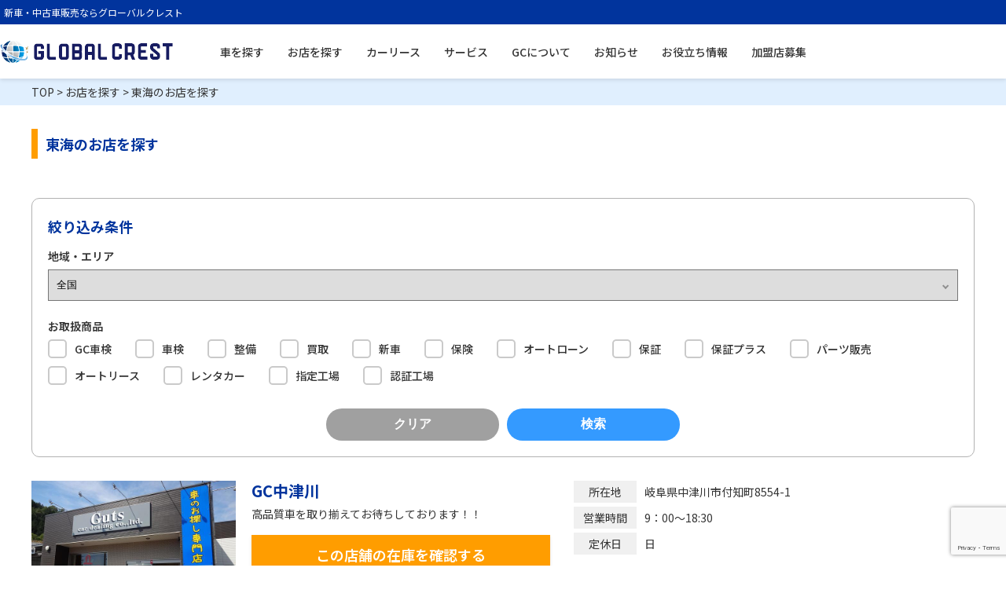

--- FILE ---
content_type: text/html; charset=UTF-8
request_url: https://www.globalcrest.site/shop-search/shop-list/?area=4
body_size: 13690
content:
<!doctype html>
<html lang="ja">
<head>
<!-- Google Tag Manager -->
<script>(function(w,d,s,l,i){w[l]=w[l]||[];w[l].push({'gtm.start':
new Date().getTime(),event:'gtm.js'});var f=d.getElementsByTagName(s)[0],
j=d.createElement(s),dl=l!='dataLayer'?'&l='+l:'';j.async=true;j.src=
'https://www.googletagmanager.com/gtm.js?id='+i+dl;f.parentNode.insertBefore(j,f);
})(window,document,'script','dataLayer','GTM-WZ827T9');</script>
<!-- End Google Tag Manager -->

	<meta charset="UTF-8">
	<meta name="viewport" content="width=device-width, initial-scale=1">
	<link rel="profile" href="https://gmpg.org/xfn/11">
  <link href="/favicon.ico" type="img/x-icon" rel="Shortcut Icon"/>
		<meta name='robots' content='index, follow, max-image-preview:large, max-snippet:-1, max-video-preview:-1' />

	<!-- This site is optimized with the Yoast SEO plugin v20.3 - https://yoast.com/wordpress/plugins/seo/ -->
	<title>お店を探す(結果) - 新車・中古車販売ならグローバルクレスト</title>
	<meta property="og:locale" content="ja_JP" />
	<meta property="og:type" content="article" />
	<meta property="og:title" content="お店を探す(結果) - 新車・中古車販売ならグローバルクレスト" />
	<meta property="og:url" content="https://www.globalcrest.site/shop-search/shop-list/" />
	<meta property="og:site_name" content="新車・中古車販売ならグローバルクレスト" />
	<meta name="twitter:card" content="summary_large_image" />
	<script type="application/ld+json" class="yoast-schema-graph">{"@context":"https://schema.org","@graph":[{"@type":"WebPage","@id":"https://www.globalcrest.site/shop-search/shop-list/","url":"https://www.globalcrest.site/shop-search/shop-list/","name":"お店を探す(結果) - 新車・中古車販売ならグローバルクレスト","isPartOf":{"@id":"https://www.globalcrest.site/#website"},"datePublished":"2023-02-28T10:09:18+00:00","dateModified":"2023-02-28T10:09:18+00:00","breadcrumb":{"@id":"https://www.globalcrest.site/shop-search/shop-list/#breadcrumb"},"inLanguage":"ja","potentialAction":[{"@type":"ReadAction","target":["https://www.globalcrest.site/shop-search/shop-list/"]}]},{"@type":"BreadcrumbList","@id":"https://www.globalcrest.site/shop-search/shop-list/#breadcrumb","itemListElement":[{"@type":"ListItem","position":1,"name":"ホーム","item":"https://www.globalcrest.site/"},{"@type":"ListItem","position":2,"name":"お店を探す","item":"https://www.globalcrest.site/shop-search/"},{"@type":"ListItem","position":3,"name":"お店を探す(結果)"}]},{"@type":"WebSite","@id":"https://www.globalcrest.site/#website","url":"https://www.globalcrest.site/","name":"新車・中古車販売ならグローバルクレスト","description":"在庫検索 · グローバルクレストは全国220店舗 · GCは皆さんのモビリティライフを応援します","potentialAction":[{"@type":"SearchAction","target":{"@type":"EntryPoint","urlTemplate":"https://www.globalcrest.site/?s={search_term_string}"},"query-input":"required name=search_term_string"}],"inLanguage":"ja"}]}</script>
	<!-- / Yoast SEO plugin. -->


<link rel="alternate" type="application/rss+xml" title="新車・中古車販売ならグローバルクレスト &raquo; フィード" href="https://www.globalcrest.site/feed/" />
<link rel="alternate" type="application/rss+xml" title="新車・中古車販売ならグローバルクレスト &raquo; コメントフィード" href="https://www.globalcrest.site/comments/feed/" />
<script>
window._wpemojiSettings = {"baseUrl":"https:\/\/s.w.org\/images\/core\/emoji\/15.0.3\/72x72\/","ext":".png","svgUrl":"https:\/\/s.w.org\/images\/core\/emoji\/15.0.3\/svg\/","svgExt":".svg","source":{"concatemoji":"https:\/\/www.globalcrest.site\/wp-includes\/js\/wp-emoji-release.min.js?ver=6.5.7"}};
/*! This file is auto-generated */
!function(i,n){var o,s,e;function c(e){try{var t={supportTests:e,timestamp:(new Date).valueOf()};sessionStorage.setItem(o,JSON.stringify(t))}catch(e){}}function p(e,t,n){e.clearRect(0,0,e.canvas.width,e.canvas.height),e.fillText(t,0,0);var t=new Uint32Array(e.getImageData(0,0,e.canvas.width,e.canvas.height).data),r=(e.clearRect(0,0,e.canvas.width,e.canvas.height),e.fillText(n,0,0),new Uint32Array(e.getImageData(0,0,e.canvas.width,e.canvas.height).data));return t.every(function(e,t){return e===r[t]})}function u(e,t,n){switch(t){case"flag":return n(e,"\ud83c\udff3\ufe0f\u200d\u26a7\ufe0f","\ud83c\udff3\ufe0f\u200b\u26a7\ufe0f")?!1:!n(e,"\ud83c\uddfa\ud83c\uddf3","\ud83c\uddfa\u200b\ud83c\uddf3")&&!n(e,"\ud83c\udff4\udb40\udc67\udb40\udc62\udb40\udc65\udb40\udc6e\udb40\udc67\udb40\udc7f","\ud83c\udff4\u200b\udb40\udc67\u200b\udb40\udc62\u200b\udb40\udc65\u200b\udb40\udc6e\u200b\udb40\udc67\u200b\udb40\udc7f");case"emoji":return!n(e,"\ud83d\udc26\u200d\u2b1b","\ud83d\udc26\u200b\u2b1b")}return!1}function f(e,t,n){var r="undefined"!=typeof WorkerGlobalScope&&self instanceof WorkerGlobalScope?new OffscreenCanvas(300,150):i.createElement("canvas"),a=r.getContext("2d",{willReadFrequently:!0}),o=(a.textBaseline="top",a.font="600 32px Arial",{});return e.forEach(function(e){o[e]=t(a,e,n)}),o}function t(e){var t=i.createElement("script");t.src=e,t.defer=!0,i.head.appendChild(t)}"undefined"!=typeof Promise&&(o="wpEmojiSettingsSupports",s=["flag","emoji"],n.supports={everything:!0,everythingExceptFlag:!0},e=new Promise(function(e){i.addEventListener("DOMContentLoaded",e,{once:!0})}),new Promise(function(t){var n=function(){try{var e=JSON.parse(sessionStorage.getItem(o));if("object"==typeof e&&"number"==typeof e.timestamp&&(new Date).valueOf()<e.timestamp+604800&&"object"==typeof e.supportTests)return e.supportTests}catch(e){}return null}();if(!n){if("undefined"!=typeof Worker&&"undefined"!=typeof OffscreenCanvas&&"undefined"!=typeof URL&&URL.createObjectURL&&"undefined"!=typeof Blob)try{var e="postMessage("+f.toString()+"("+[JSON.stringify(s),u.toString(),p.toString()].join(",")+"));",r=new Blob([e],{type:"text/javascript"}),a=new Worker(URL.createObjectURL(r),{name:"wpTestEmojiSupports"});return void(a.onmessage=function(e){c(n=e.data),a.terminate(),t(n)})}catch(e){}c(n=f(s,u,p))}t(n)}).then(function(e){for(var t in e)n.supports[t]=e[t],n.supports.everything=n.supports.everything&&n.supports[t],"flag"!==t&&(n.supports.everythingExceptFlag=n.supports.everythingExceptFlag&&n.supports[t]);n.supports.everythingExceptFlag=n.supports.everythingExceptFlag&&!n.supports.flag,n.DOMReady=!1,n.readyCallback=function(){n.DOMReady=!0}}).then(function(){return e}).then(function(){var e;n.supports.everything||(n.readyCallback(),(e=n.source||{}).concatemoji?t(e.concatemoji):e.wpemoji&&e.twemoji&&(t(e.twemoji),t(e.wpemoji)))}))}((window,document),window._wpemojiSettings);
</script>
<style id='wp-emoji-styles-inline-css'>

	img.wp-smiley, img.emoji {
		display: inline !important;
		border: none !important;
		box-shadow: none !important;
		height: 1em !important;
		width: 1em !important;
		margin: 0 0.07em !important;
		vertical-align: -0.1em !important;
		background: none !important;
		padding: 0 !important;
	}
</style>
<link rel='stylesheet' id='wp-block-library-css' href='https://www.globalcrest.site/wp-includes/css/dist/block-library/style.min.css?ver=6.5.7' media='all' />
<style id='classic-theme-styles-inline-css'>
/*! This file is auto-generated */
.wp-block-button__link{color:#fff;background-color:#32373c;border-radius:9999px;box-shadow:none;text-decoration:none;padding:calc(.667em + 2px) calc(1.333em + 2px);font-size:1.125em}.wp-block-file__button{background:#32373c;color:#fff;text-decoration:none}
</style>
<style id='global-styles-inline-css'>
body{--wp--preset--color--black: #000000;--wp--preset--color--cyan-bluish-gray: #abb8c3;--wp--preset--color--white: #ffffff;--wp--preset--color--pale-pink: #f78da7;--wp--preset--color--vivid-red: #cf2e2e;--wp--preset--color--luminous-vivid-orange: #ff6900;--wp--preset--color--luminous-vivid-amber: #fcb900;--wp--preset--color--light-green-cyan: #7bdcb5;--wp--preset--color--vivid-green-cyan: #00d084;--wp--preset--color--pale-cyan-blue: #8ed1fc;--wp--preset--color--vivid-cyan-blue: #0693e3;--wp--preset--color--vivid-purple: #9b51e0;--wp--preset--gradient--vivid-cyan-blue-to-vivid-purple: linear-gradient(135deg,rgba(6,147,227,1) 0%,rgb(155,81,224) 100%);--wp--preset--gradient--light-green-cyan-to-vivid-green-cyan: linear-gradient(135deg,rgb(122,220,180) 0%,rgb(0,208,130) 100%);--wp--preset--gradient--luminous-vivid-amber-to-luminous-vivid-orange: linear-gradient(135deg,rgba(252,185,0,1) 0%,rgba(255,105,0,1) 100%);--wp--preset--gradient--luminous-vivid-orange-to-vivid-red: linear-gradient(135deg,rgba(255,105,0,1) 0%,rgb(207,46,46) 100%);--wp--preset--gradient--very-light-gray-to-cyan-bluish-gray: linear-gradient(135deg,rgb(238,238,238) 0%,rgb(169,184,195) 100%);--wp--preset--gradient--cool-to-warm-spectrum: linear-gradient(135deg,rgb(74,234,220) 0%,rgb(151,120,209) 20%,rgb(207,42,186) 40%,rgb(238,44,130) 60%,rgb(251,105,98) 80%,rgb(254,248,76) 100%);--wp--preset--gradient--blush-light-purple: linear-gradient(135deg,rgb(255,206,236) 0%,rgb(152,150,240) 100%);--wp--preset--gradient--blush-bordeaux: linear-gradient(135deg,rgb(254,205,165) 0%,rgb(254,45,45) 50%,rgb(107,0,62) 100%);--wp--preset--gradient--luminous-dusk: linear-gradient(135deg,rgb(255,203,112) 0%,rgb(199,81,192) 50%,rgb(65,88,208) 100%);--wp--preset--gradient--pale-ocean: linear-gradient(135deg,rgb(255,245,203) 0%,rgb(182,227,212) 50%,rgb(51,167,181) 100%);--wp--preset--gradient--electric-grass: linear-gradient(135deg,rgb(202,248,128) 0%,rgb(113,206,126) 100%);--wp--preset--gradient--midnight: linear-gradient(135deg,rgb(2,3,129) 0%,rgb(40,116,252) 100%);--wp--preset--font-size--small: 13px;--wp--preset--font-size--medium: 20px;--wp--preset--font-size--large: 36px;--wp--preset--font-size--x-large: 42px;--wp--preset--spacing--20: 0.44rem;--wp--preset--spacing--30: 0.67rem;--wp--preset--spacing--40: 1rem;--wp--preset--spacing--50: 1.5rem;--wp--preset--spacing--60: 2.25rem;--wp--preset--spacing--70: 3.38rem;--wp--preset--spacing--80: 5.06rem;--wp--preset--shadow--natural: 6px 6px 9px rgba(0, 0, 0, 0.2);--wp--preset--shadow--deep: 12px 12px 50px rgba(0, 0, 0, 0.4);--wp--preset--shadow--sharp: 6px 6px 0px rgba(0, 0, 0, 0.2);--wp--preset--shadow--outlined: 6px 6px 0px -3px rgba(255, 255, 255, 1), 6px 6px rgba(0, 0, 0, 1);--wp--preset--shadow--crisp: 6px 6px 0px rgba(0, 0, 0, 1);}:where(.is-layout-flex){gap: 0.5em;}:where(.is-layout-grid){gap: 0.5em;}body .is-layout-flex{display: flex;}body .is-layout-flex{flex-wrap: wrap;align-items: center;}body .is-layout-flex > *{margin: 0;}body .is-layout-grid{display: grid;}body .is-layout-grid > *{margin: 0;}:where(.wp-block-columns.is-layout-flex){gap: 2em;}:where(.wp-block-columns.is-layout-grid){gap: 2em;}:where(.wp-block-post-template.is-layout-flex){gap: 1.25em;}:where(.wp-block-post-template.is-layout-grid){gap: 1.25em;}.has-black-color{color: var(--wp--preset--color--black) !important;}.has-cyan-bluish-gray-color{color: var(--wp--preset--color--cyan-bluish-gray) !important;}.has-white-color{color: var(--wp--preset--color--white) !important;}.has-pale-pink-color{color: var(--wp--preset--color--pale-pink) !important;}.has-vivid-red-color{color: var(--wp--preset--color--vivid-red) !important;}.has-luminous-vivid-orange-color{color: var(--wp--preset--color--luminous-vivid-orange) !important;}.has-luminous-vivid-amber-color{color: var(--wp--preset--color--luminous-vivid-amber) !important;}.has-light-green-cyan-color{color: var(--wp--preset--color--light-green-cyan) !important;}.has-vivid-green-cyan-color{color: var(--wp--preset--color--vivid-green-cyan) !important;}.has-pale-cyan-blue-color{color: var(--wp--preset--color--pale-cyan-blue) !important;}.has-vivid-cyan-blue-color{color: var(--wp--preset--color--vivid-cyan-blue) !important;}.has-vivid-purple-color{color: var(--wp--preset--color--vivid-purple) !important;}.has-black-background-color{background-color: var(--wp--preset--color--black) !important;}.has-cyan-bluish-gray-background-color{background-color: var(--wp--preset--color--cyan-bluish-gray) !important;}.has-white-background-color{background-color: var(--wp--preset--color--white) !important;}.has-pale-pink-background-color{background-color: var(--wp--preset--color--pale-pink) !important;}.has-vivid-red-background-color{background-color: var(--wp--preset--color--vivid-red) !important;}.has-luminous-vivid-orange-background-color{background-color: var(--wp--preset--color--luminous-vivid-orange) !important;}.has-luminous-vivid-amber-background-color{background-color: var(--wp--preset--color--luminous-vivid-amber) !important;}.has-light-green-cyan-background-color{background-color: var(--wp--preset--color--light-green-cyan) !important;}.has-vivid-green-cyan-background-color{background-color: var(--wp--preset--color--vivid-green-cyan) !important;}.has-pale-cyan-blue-background-color{background-color: var(--wp--preset--color--pale-cyan-blue) !important;}.has-vivid-cyan-blue-background-color{background-color: var(--wp--preset--color--vivid-cyan-blue) !important;}.has-vivid-purple-background-color{background-color: var(--wp--preset--color--vivid-purple) !important;}.has-black-border-color{border-color: var(--wp--preset--color--black) !important;}.has-cyan-bluish-gray-border-color{border-color: var(--wp--preset--color--cyan-bluish-gray) !important;}.has-white-border-color{border-color: var(--wp--preset--color--white) !important;}.has-pale-pink-border-color{border-color: var(--wp--preset--color--pale-pink) !important;}.has-vivid-red-border-color{border-color: var(--wp--preset--color--vivid-red) !important;}.has-luminous-vivid-orange-border-color{border-color: var(--wp--preset--color--luminous-vivid-orange) !important;}.has-luminous-vivid-amber-border-color{border-color: var(--wp--preset--color--luminous-vivid-amber) !important;}.has-light-green-cyan-border-color{border-color: var(--wp--preset--color--light-green-cyan) !important;}.has-vivid-green-cyan-border-color{border-color: var(--wp--preset--color--vivid-green-cyan) !important;}.has-pale-cyan-blue-border-color{border-color: var(--wp--preset--color--pale-cyan-blue) !important;}.has-vivid-cyan-blue-border-color{border-color: var(--wp--preset--color--vivid-cyan-blue) !important;}.has-vivid-purple-border-color{border-color: var(--wp--preset--color--vivid-purple) !important;}.has-vivid-cyan-blue-to-vivid-purple-gradient-background{background: var(--wp--preset--gradient--vivid-cyan-blue-to-vivid-purple) !important;}.has-light-green-cyan-to-vivid-green-cyan-gradient-background{background: var(--wp--preset--gradient--light-green-cyan-to-vivid-green-cyan) !important;}.has-luminous-vivid-amber-to-luminous-vivid-orange-gradient-background{background: var(--wp--preset--gradient--luminous-vivid-amber-to-luminous-vivid-orange) !important;}.has-luminous-vivid-orange-to-vivid-red-gradient-background{background: var(--wp--preset--gradient--luminous-vivid-orange-to-vivid-red) !important;}.has-very-light-gray-to-cyan-bluish-gray-gradient-background{background: var(--wp--preset--gradient--very-light-gray-to-cyan-bluish-gray) !important;}.has-cool-to-warm-spectrum-gradient-background{background: var(--wp--preset--gradient--cool-to-warm-spectrum) !important;}.has-blush-light-purple-gradient-background{background: var(--wp--preset--gradient--blush-light-purple) !important;}.has-blush-bordeaux-gradient-background{background: var(--wp--preset--gradient--blush-bordeaux) !important;}.has-luminous-dusk-gradient-background{background: var(--wp--preset--gradient--luminous-dusk) !important;}.has-pale-ocean-gradient-background{background: var(--wp--preset--gradient--pale-ocean) !important;}.has-electric-grass-gradient-background{background: var(--wp--preset--gradient--electric-grass) !important;}.has-midnight-gradient-background{background: var(--wp--preset--gradient--midnight) !important;}.has-small-font-size{font-size: var(--wp--preset--font-size--small) !important;}.has-medium-font-size{font-size: var(--wp--preset--font-size--medium) !important;}.has-large-font-size{font-size: var(--wp--preset--font-size--large) !important;}.has-x-large-font-size{font-size: var(--wp--preset--font-size--x-large) !important;}
.wp-block-navigation a:where(:not(.wp-element-button)){color: inherit;}
:where(.wp-block-post-template.is-layout-flex){gap: 1.25em;}:where(.wp-block-post-template.is-layout-grid){gap: 1.25em;}
:where(.wp-block-columns.is-layout-flex){gap: 2em;}:where(.wp-block-columns.is-layout-grid){gap: 2em;}
.wp-block-pullquote{font-size: 1.5em;line-height: 1.6;}
</style>
<link rel='stylesheet' id='contact-form-7-css' href='https://www.globalcrest.site/wp-content/plugins/contact-form-7/includes/css/styles.css?ver=5.7.4' media='all' />
<link rel='stylesheet' id='customize_theme-style-css' href='https://www.globalcrest.site/wp-content/themes/customize_theme/style.css?ver=1.0.0' media='all' />
<link rel='stylesheet' id='cf7cf-style-css' href='https://www.globalcrest.site/wp-content/plugins/cf7-conditional-fields/style.css?ver=2.3.9' media='all' />
<script src="https://www.globalcrest.site/wp-includes/js/jquery/jquery.min.js?ver=3.7.1" id="jquery-core-js"></script>
<script src="https://www.globalcrest.site/wp-includes/js/jquery/jquery-migrate.min.js?ver=3.4.1" id="jquery-migrate-js"></script>
<link rel="https://api.w.org/" href="https://www.globalcrest.site/wp-json/" /><link rel="alternate" type="application/json" href="https://www.globalcrest.site/wp-json/wp/v2/pages/54" /><link rel="EditURI" type="application/rsd+xml" title="RSD" href="https://www.globalcrest.site/xmlrpc.php?rsd" />
<meta name="generator" content="WordPress 6.5.7" />
<link rel='shortlink' href='https://www.globalcrest.site/?p=54' />
<link rel="alternate" type="application/json+oembed" href="https://www.globalcrest.site/wp-json/oembed/1.0/embed?url=https%3A%2F%2Fwww.globalcrest.site%2Fshop-search%2Fshop-list%2F" />
<link rel="alternate" type="text/xml+oembed" href="https://www.globalcrest.site/wp-json/oembed/1.0/embed?url=https%3A%2F%2Fwww.globalcrest.site%2Fshop-search%2Fshop-list%2F&#038;format=xml" />

	<script type="text/javascript" src="https://cdnjs.cloudflare.com/ajax/libs/jquery/1.11.3/jquery.min.js"></script><link rel="stylesheet" href="https://unpkg.com/swiper/swiper-bundle.min.css" /><script src="https://unpkg.com/swiper/swiper-bundle.min.js"></script><script src='https://www.globalcrest.site/wp-content/themes/customize_theme/js/common.js' /></script><link rel='stylesheet' href='https://www.globalcrest.site/wp-content/themes/customize_theme/css/pages.css?date=250327' type='text/css' media='all' />
  
<script>
        (function (i, s, o, g, r, a, m) {
            i['GoogleAnalyticsObject'] = r;
            i[r] = i[r] || function () {
                (i[r].q = i[r].q || []).push(arguments)
            }, i[r].l = 1 * new Date();
            a = s.createElement(o),
                m = s.getElementsByTagName(o)[0];
            a.async = 1;
            a.src = g;
            m.parentNode.insertBefore(a, m)
        })(window, document, 'script', 'https://www.google-analytics.com/analytics.js', 'ga');

        ga('create', 'UA-136797143-1', 'auto');
        ga('send', 'pageview');
    </script>

</head>

<body class="page-template-default page page-id-54 page-child parent-pageid-52 page-shop-list">
<!-- Google Tag Manager (noscript) -->
<noscript><iframe src="https://www.googletagmanager.com/ns.html?id=GTM-WLTKZLQ"
                  height="0" width="0" style="display:none;visibility:hidden"></iframe></noscript>
<!-- End Google Tag Manager (noscript) -->
<!-- Google Tag Manager (noscript) -->
<noscript><iframe src="https://www.googletagmanager.com/ns.html?id=GTM-WZ827T9"
height="0" width="0" style="display:none;visibility:hidden"></iframe></noscript>
<!-- End Google Tag Manager (noscript) -->
<div id="wrap" >

	<header id="header">
		<div class="site_desc bg_blue">
      <div class="in">
        <p class="white">新車・中古車販売ならグローバルクレスト</p>
      </div>
    </div>
		<div class="in header_inner flex">
              <div class="site_logo">
          <a href="https://www.globalcrest.site" class="en">
            <img src="https://www.globalcrest.site/wp-content/themes/customize_theme/images/common/logo.png" alt="グローバルクレスト">
          </a>
        </div>
            <div class="header_inner_R">
        <nav class="gnav">
          <ul class="flex">
            <li class="sp"><a href="https://www.globalcrest.site">TOP</a></li>
            <li><a href="https://www.globalcrest.site/car-search/">車を探す</a></li>
            <li><a href="https://www.globalcrest.site/shop-search/">お店を探す</a></li>
            <li><a href="https://www.globalcrest.site/service/car-lease/">カーリース</a></li>
            <li><a href="https://www.globalcrest.site/service/">サービス</a></li>
            <li><a href="https://www.globalcrest.site/about/">GCについて</a></li>
            <li><a href="https://www.globalcrest.site/news/">お知らせ</a></li>
            <li><a href="https://www.globalcrest.site/column">お役立ち情報</a></li>
            <li><a href="https://www.globalcrest.site/fc/">加盟店募集</a></li>
          </ul>
        </nav>
        <div class="sp hum flex bg_blue">
          <div>
            <span></span>
            <span></span>
          </div>
        </div>
      </div>
		</div>
	</header>

	<main id="site_main_wrap">

<script>
  $(function(){
    var vals = $('.hd_service_check:checked').map(function(){
        return $(this).val();
      }).get();
      var vals_k = vals.join(',');
      $('.hdn_hd_service').remove();
      $('form').append('<input type="hidden" name="hd_service" class="hdn_hd_service" value="'+vals_k+'">')
    $('.hd_service_check').on('click',function(){
      var vals = $('.hd_service_check:checked').map(function(){
        return $(this).val();
      }).get();
      var vals_k = vals.join(',');
      $('.hdn_hd_service').remove();
      $('form').append('<input type="hidden" name="hd_service" class="hdn_hd_service" value="'+vals_k+'">')
    });
  });
</script>


<div class="breadcrumbs_w bg_blue_03">
  <div class="in_in">
      <span property="itemListElement" typeof="ListItem">
        <a property="item" typeof="WebPage" title="新車・中古車販売ならグローバルクレスト" href="/" class="home">
          <span property="name">TOP</span>
        </a>
        <meta property="position" content="1">
      </span>
      &gt;
      <span property="itemListElement" typeof="ListItem">
        <a property="item" typeof="WebPage" title="お店を探す" href="/shop-search/" class="home">
          <span property="name">お店を探す</span>
        </a>
        <meta property="position" content="2">
      </span>
      &gt;
      <span class="post post-info current-item">東海のお店を探す</span>
  </div>
</div>

<section id="search_top_txt_w">
  <div class="in_in">
    <div class="l_line_ttl_w">
      <h2 class="blue">東海のお店を探す</h2>
    </div>
  </div>
</section>


<div class="search_input_box in_in">
  <h3 class="blue">絞り込み条件</h3>
  <form action="" method="get">
    <div class="search_input_box_t">
      <div class="sel_ww">
        <p>地域・エリア</p>
        <div class="select_w">
        <select name="pref" class="select_i">
          <option value="" selected>全国</option>
          <option value="01" >北海道</option>
          <option value="02" >青森県</option>
          <option value="03" >岩手県</option>
          <option value="04" >宮城県</option>
          <option value="05" >秋田県</option>
          <option value="06" >山形県</option>
          <option value="07" >福島県</option>
          <option value="08" >茨城県</option>
          <option value="09" >栃木県</option>
          <option value="10" >群馬県</option>
          <option value="11" >埼玉県</option>
          <option value="12" >千葉県</option>
          <option value="13" >東京都</option>
          <option value="14" >神奈川県</option>
          <option value="15" >新潟県</option>
          <option value="16" >富山県</option>
          <option value="17" >石川県</option>
          <option value="18" >福井県</option>
          <option value="19" >山梨県</option>
          <option value="20" >長野県</option>
          <option value="21" >岐阜県</option>
          <option value="22" >静岡県</option>
          <option value="23" >愛知県</option>
          <option value="24" >三重県</option>
          <option value="25" >滋賀県</option>
          <option value="26" >京都府</option>
          <option value="27" >大阪府</option>
          <option value="28" >兵庫県</option>
          <option value="29" >奈良県</option>
          <option value="30" >和歌山県</option>
          <option value="31" >鳥取県</option>
          <option value="32" >島根県</option>
          <option value="33" >岡山県</option>
          <option value="34" >広島県</option>
          <option value="35" >山口県</option>
          <option value="36" >徳島県</option>
          <option value="37" >香川県</option>
          <option value="38" >愛媛県</option>
          <option value="39" >高知県</option>
          <option value="40" >福岡県</option>
          <option value="41" >佐賀県</option>
          <option value="42" >長崎県</option>
          <option value="43" >熊本県</option>
          <option value="44" >大分県</option>
          <option value="45" >宮崎県</option>
          <option value="46" >鹿児島県</option>
          <option value="47" >沖縄県</option>
        </select>
        </div>
      </div>
    </div>
    <div class="search_input_box_t">
      <div class="sel_ww">
        <p>お取扱商品</p>
        <div class="chack_ww flex flex_w">
          <label class="check_w area_check_w">
            <input type="checkbox" class="hd_service_check"  value="GC車検">
            <div class="check_i_w flex">
              <div class="chk_mark"></div>
              <p>GC車検</p>
					  </div>
          </label>
          <label class="check_w area_check_w">
            <input type="checkbox" class="hd_service_check"  value="車検">
            <div class="check_i_w flex">
              <div class="chk_mark"></div>
              <p>車検</p>
					  </div>
          </label>
          <label class="check_w area_check_w">
            <input type="checkbox" class="hd_service_check"  value="整備">
            <div class="check_i_w flex">
              <div class="chk_mark"></div>
              <p>整備</p>
					  </div>
          </label>
          <label class="check_w area_check_w">
            <input type="checkbox" class="hd_service_check"  value="買取">
            <div class="check_i_w flex">
              <div class="chk_mark"></div>
              <p>買取</p>
					  </div>
          </label>
          <label class="check_w area_check_w">
            <input type="checkbox" class="hd_service_check"  value="新車">
            <div class="check_i_w flex">
              <div class="chk_mark"></div>
              <p>新車</p>
					  </div>
          </label>
          <label class="check_w area_check_w">
            <input type="checkbox" class="hd_service_check"  value="保険">
            <div class="check_i_w flex">
              <div class="chk_mark"></div>
              <p>保険</p>
					  </div>
          </label>
          <label class="check_w area_check_w">
            <input type="checkbox" class="hd_service_check"  value="オートローン">
            <div class="check_i_w flex">
              <div class="chk_mark"></div>
              <p>オートローン</p>
					  </div>
          </label>
          <label class="check_w area_check_w">
            <input type="checkbox" class="hd_service_check"  value="保証">
            <div class="check_i_w flex">
              <div class="chk_mark"></div>
              <p>保証</p>
					  </div>
          </label>
          <label class="check_w area_check_w">
            <input type="checkbox" class="hd_service_check"  value="保証プラス">
            <div class="check_i_w flex">
              <div class="chk_mark"></div>
              <p>保証プラス</p>
					  </div>
          </label>
          <label class="check_w area_check_w">
            <input type="checkbox" class="hd_service_check"  value="パーツ販売">
            <div class="check_i_w flex">
              <div class="chk_mark"></div>
              <p>パーツ販売</p>
					  </div>
          </label>
          <label class="check_w area_check_w">
            <input type="checkbox" class="hd_service_check"  value="オートリース">
            <div class="check_i_w flex">
              <div class="chk_mark"></div>
              <p>オートリース</p>
					  </div>
          </label>
          <label class="check_w area_check_w">
            <input type="checkbox" class="hd_service_check"  value="レンタカー">
            <div class="check_i_w flex">
              <div class="chk_mark"></div>
              <p>レンタカー</p>
					  </div>
          </label>
          <label class="check_w area_check_w">
            <input type="checkbox" class="hd_service_check"  value="指定工場">
            <div class="check_i_w flex">
              <div class="chk_mark"></div>
              <p>指定工場</p>
					  </div>
          </label>
          <label class="check_w area_check_w">
            <input type="checkbox" class="hd_service_check"  value="認証工場">
            <div class="check_i_w flex">
              <div class="chk_mark"></div>
              <p>認証工場</p>
					  </div>
          </label>
        </div>
      </div>
    </div>
    <div class="btn_w flex flex_w">
      <button type="button" class="gray_btn btn white">クリア</button>
      <button type="submit" class="btn bg_blue_02 white">検索</button>
    </div>
  </form>
</div>

<div class="shop_lis_w">
  <div class="in_in">
    <div class="shop_lis_i flex flex_w_sp"><div class="left_area"><div class="imgarea"><a href="https://www.globalcrest.site/shop-search/shop-detail/?member_cd=210001"><img src="https://core.globalcrest.site/crawl/images/shop_12_1.jpg" alt="GC中津川"></a></div></div><div class="center_area"><h3 class="shop_name blue"><a href="https://www.globalcrest.site/shop-search/shop-detail/?member_cd=210001" class="blue">GC中津川</a></h3><a href="tel:0573-83-0170" class="shop_tel_w"><img src="https://www.globalcrest.site/wp-content/themes/customize_theme/images/common/tel_ico.svg" alt="">0573-83-0170</a><p class="shop_info">高品質車を取り揃えてお待ちしております！！</p><a href="https://www.globalcrest.site//shop-search/stock-list/?shop_id=12&member_cd=210001" class="white z_btn">この店舗の在庫を確認する</a></div><div class="right_area"><dl class="shop_meta"><div class="shop_row flex"><dt class="bg_gray">所在地</dt><dd>岐阜県中津川市付知町8554-1</dd></div><div class="shop_row flex"><dt class="bg_gray">営業時間</dt><dd>9：00～18:30</dd></div><div class="shop_row flex"><dt class="bg_gray">定休日</dt><dd>日</dd></div></dl><div class="hd_service"><h4>お取扱商品</h4><ul class="hd_service_liw flex flex_w"><li>GC車検</li><li>車検</li><li>整備</li><li>買取</li><li>新車</li><li>保険</li><li>オートローン</li><li>保証</li><li>保証プラス</li><li>パーツ販売</li><li>オートリース</li><li>指定工場</li></ul></div></div></div><div class="shop_lis_i flex flex_w_sp"><div class="left_area"><div class="imgarea"><a href="https://www.globalcrest.site/shop-search/shop-detail/?member_cd=210002"><img src="https://core.globalcrest.site/crawl/images/shop_60_1.jpg" alt="GC下呂"></a></div></div><div class="center_area"><h3 class="shop_name blue"><a href="https://www.globalcrest.site/shop-search/shop-detail/?member_cd=210002" class="blue">GC下呂</a></h3><a href="tel:0576-25-5536" class="shop_tel_w"><img src="https://www.globalcrest.site/wp-content/themes/customize_theme/images/common/tel_ico.svg" alt="">0576-25-5536</a><p class="shop_info">車の困ったは何でもマルイケにお任せください！！</p><a href="https://www.globalcrest.site//shop-search/stock-list/?shop_id=60&member_cd=210002" class="white z_btn">この店舗の在庫を確認する</a></div><div class="right_area"><dl class="shop_meta"><div class="shop_row flex"><dt class="bg_gray">所在地</dt><dd>岐阜県下呂市東上田454</dd></div><div class="shop_row flex"><dt class="bg_gray">営業時間</dt><dd>8：30～17：30</dd></div><div class="shop_row flex"><dt class="bg_gray">定休日</dt><dd>無</dd></div></dl><div class="hd_service"><h4>お取扱商品</h4><ul class="hd_service_liw flex flex_w"><li>GC車検</li><li>車検</li><li>整備</li><li>買取</li><li>新車</li><li>保険</li><li>オートローン</li><li>パーツ販売</li><li>オートリース</li><li>レンタカー</li><li>指定工場</li></ul></div></div></div><div class="shop_lis_i flex flex_w_sp"><div class="left_area"><div class="imgarea"><a href="https://www.globalcrest.site/shop-search/shop-detail/?member_cd=210003"><img src="https://core.globalcrest.site/crawl/images/shop_61_1.jpg" alt="GC高山"></a></div></div><div class="center_area"><h3 class="shop_name blue"><a href="https://www.globalcrest.site/shop-search/shop-detail/?member_cd=210003" class="blue">GC高山</a></h3><a href="tel:0577-36-5537" class="shop_tel_w"><img src="https://www.globalcrest.site/wp-content/themes/customize_theme/images/common/tel_ico.svg" alt="">0577-36-5537</a><p class="shop_info">高品質車を取り揃えてお待ちしております！！</p><a href="https://www.globalcrest.site//shop-search/stock-list/?shop_id=61&member_cd=210003" class="white z_btn">この店舗の在庫を確認する</a></div><div class="right_area"><dl class="shop_meta"><div class="shop_row flex"><dt class="bg_gray">所在地</dt><dd>岐阜県高山市上切町90-1</dd></div><div class="shop_row flex"><dt class="bg_gray">営業時間</dt><dd>9：30～18：30</dd></div><div class="shop_row flex"><dt class="bg_gray">定休日</dt><dd>無</dd></div></dl><div class="hd_service"><h4>お取扱商品</h4><ul class="hd_service_liw flex flex_w"><li>GC車検</li><li>車検</li><li>整備</li><li>買取</li><li>新車</li><li>保険</li><li>オートローン</li><li>パーツ販売</li><li>オートリース</li><li>レンタカー</li><li>指定工場</li><li>認証工場</li></ul></div></div></div><div class="shop_lis_i flex flex_w_sp"><div class="left_area"><div class="imgarea"><a href="https://www.globalcrest.site/shop-search/shop-detail/?member_cd=210004"><img src="https://core.globalcrest.site/crawl/images/shop_98_main.jpg" alt="GC下呂　オートランド　マルイケ"></a></div></div><div class="center_area"><h3 class="shop_name blue"><a href="https://www.globalcrest.site/shop-search/shop-detail/?member_cd=210004" class="blue">GC下呂　オートランド　マルイケ</a></h3><a href="tel:0576-52-1916" class="shop_tel_w"><img src="https://www.globalcrest.site/wp-content/themes/customize_theme/images/common/tel_ico.svg" alt="">0576-52-1916</a><p class="shop_info">お客様のご希望に沿った、新車・中古車を全国から専用ネット等使用してお探し致します。<br>カー用品事業（イエローハット）、保険事業などとの連携で、車購入や買換えに必要なものを全てコーディネイトできます。<br><br>住所：〒509-2514 岐阜県下呂市萩原町中呂８６２<br>電話：0078-6003-851336<br>http://www.maruike.co.jp<br><br>本社：<br>中部運輸局指定工場完備で重整備から軽微な補修まで幅広く対応可能！</p><a href="https://www.globalcrest.site//shop-search/stock-list/?shop_id=98&member_cd=210004" class="white z_btn">この店舗の在庫を確認する</a></div><div class="right_area"><dl class="shop_meta"><div class="shop_row flex"><dt class="bg_gray">所在地</dt><dd>岐阜県下呂市萩原町中呂８６２</dd></div><div class="shop_row flex"><dt class="bg_gray">営業時間</dt><dd>09:00～18:00 </dd></div><div class="shop_row flex"><dt class="bg_gray">定休日</dt><dd>無休</dd></div></dl><div class="hd_service"><h4>お取扱商品</h4><ul class="hd_service_liw flex flex_w"><li>GC車検</li><li>車検</li><li>整備</li><li>買取</li><li>新車</li><li>保険</li><li>オートローン</li><li>オートリース</li></ul></div></div></div><div class="shop_lis_i flex flex_w_sp"><div class="left_area"><div class="imgarea"><a href="https://www.globalcrest.site/shop-search/shop-detail/?member_cd=210007"><img src="https://core.globalcrest.site/crawl/images/shop_211_main.jpg" alt="GC可児"></a></div></div><div class="center_area"><h3 class="shop_name blue"><a href="https://www.globalcrest.site/shop-search/shop-detail/?member_cd=210007" class="blue">GC可児</a></h3><a href="tel:0574-61-0077" class="shop_tel_w"><img src="https://www.globalcrest.site/wp-content/themes/customize_theme/images/common/tel_ico.svg" alt="">0574-61-0077</a><p class="shop_info"></p><a href="https://www.globalcrest.site//shop-search/stock-list/?shop_id=211&member_cd=210007" class="white z_btn">この店舗の在庫を確認する</a></div><div class="right_area"><dl class="shop_meta"><div class="shop_row flex"><dt class="bg_gray">所在地</dt><dd>岐阜県可児市瀬田430-1</dd></div><div class="shop_row flex"><dt class="bg_gray">営業時間</dt><dd>10：00～18：00</dd></div><div class="shop_row flex"><dt class="bg_gray">定休日</dt><dd>水曜日</dd></div></dl><div class="hd_service"><h4>お取扱商品</h4><ul class="hd_service_liw flex flex_w"><li>GC車検</li><li>車検</li><li>整備</li><li>買取</li><li>新車</li><li>保険</li><li>オートローン</li></ul></div></div></div><div class="shop_lis_i flex flex_w_sp"><div class="left_area"><div class="imgarea"><a href="https://www.globalcrest.site/shop-search/shop-detail/?member_cd=220001"><img src="https://core.globalcrest.site/crawl/images/shop_15_main.jpg" alt="GC御殿場"></a></div></div><div class="center_area"><h3 class="shop_name blue"><a href="https://www.globalcrest.site/shop-search/shop-detail/?member_cd=220001" class="blue">GC御殿場</a></h3><a href="tel:0550-89-7794" class="shop_tel_w"><img src="https://www.globalcrest.site/wp-content/themes/customize_theme/images/common/tel_ico.svg" alt="">0550-89-7794</a><p class="shop_info">常時１8０台以上の展示車！お車のことなら何でもご相談下さい。<br>届出済未使用車を中心にあらゆる車種を取り揃えております☆<br><br>納得の高額査定・低金利ローンキャンペーン実施中！<br><br>◆自社指定工場完備◆ステック車検の王様◆ダイハツスーパーピット店◆<br><br>「新車・中古車」買う前の不安も買った後の安心もステックにお任せ下さい！<br><br>お客様のお車探しの一助になれるよう頑張ります！<br><br>株式会社ステック　スタッフ一同</p><a href="https://www.globalcrest.site//shop-search/stock-list/?shop_id=15&member_cd=220001" class="white z_btn">この店舗の在庫を確認する</a></div><div class="right_area"><dl class="shop_meta"><div class="shop_row flex"><dt class="bg_gray">所在地</dt><dd>静岡県御殿場市山尾田６－２</dd></div><div class="shop_row flex"><dt class="bg_gray">営業時間</dt><dd>09:00～18:15 </dd></div><div class="shop_row flex"><dt class="bg_gray">定休日</dt><dd>水曜日</dd></div></dl><div class="hd_service"><h4>お取扱商品</h4><ul class="hd_service_liw flex flex_w"><li>車検</li><li>整備</li><li>買取</li><li>新車</li><li>保険</li><li>オートローン</li><li>保証</li><li>保証プラス</li><li>パーツ販売</li><li>オートリース</li><li>レンタカー</li><li>指定工場</li></ul></div></div></div><div class="shop_lis_i flex flex_w_sp"><div class="left_area"><div class="imgarea"><a href="https://www.globalcrest.site/shop-search/shop-detail/?member_cd=220002"><img src="https://core.globalcrest.site/crawl/images/shop_31_main.jpg" alt="GC焼津"></a></div></div><div class="center_area"><h3 class="shop_name blue"><a href="https://www.globalcrest.site/shop-search/shop-detail/?member_cd=220002" class="blue">GC焼津</a></h3><a href="tel:054ｰ629ｰ4188" class="shop_tel_w"><img src="https://www.globalcrest.site/wp-content/themes/customize_theme/images/common/tel_ico.svg" alt="">054ｰ629ｰ4188</a><p class="shop_info">創業43年、地域でもっとも歴史のある会社です。静岡県中部地区（焼津市/藤枝市）に大型展示店舗を持ち、年間車検台数３０００台の実績がある国土交通省指定民間車検工場を備えております。また、点検/車検や鈑金修理などお車にかかわる全ての業務を自社工場で行っております。アフターメンテナンスやお客様のご相談に即ご対応できる体制が整っております。社員一同、ご来店を心よりお待ちしております。</p><a href="https://www.globalcrest.site//shop-search/stock-list/?shop_id=31&member_cd=220002" class="white z_btn">この店舗の在庫を確認する</a></div><div class="right_area"><dl class="shop_meta"><div class="shop_row flex"><dt class="bg_gray">所在地</dt><dd>静岡県焼津市八楠１－２７－１６</dd></div><div class="shop_row flex"><dt class="bg_gray">営業時間</dt><dd>09:30～18:30 </dd></div><div class="shop_row flex"><dt class="bg_gray">定休日</dt><dd>火曜定休　※火曜日が祝日の場合は翌日水曜日が休みになります</dd></div></dl><div class="hd_service"><h4>お取扱商品</h4><ul class="hd_service_liw flex flex_w"><li>GC車検</li><li>車検</li><li>整備</li><li>買取</li><li>新車</li><li>保険</li><li>オートローン</li><li>保証</li><li>パーツ販売</li><li>オートリース</li><li>指定工場</li></ul></div></div></div><div class="shop_lis_i flex flex_w_sp"><div class="left_area"><div class="imgarea"><a href="https://www.globalcrest.site/shop-search/shop-detail/?member_cd=220003"><img src="https://core.globalcrest.site/crawl/images/shop_35_1.jpg" alt="GC藤枝"></a></div></div><div class="center_area"><h3 class="shop_name blue"><a href="https://www.globalcrest.site/shop-search/shop-detail/?member_cd=220003" class="blue">GC藤枝</a></h3><a href="tel:054-645-2111" class="shop_tel_w"><img src="https://www.globalcrest.site/wp-content/themes/customize_theme/images/common/tel_ico.svg" alt="">054-645-2111</a><p class="shop_info">高品質車を取り揃えてお待ちしております！！</p><a href="https://www.globalcrest.site//shop-search/stock-list/?shop_id=35&member_cd=220003" class="white z_btn">この店舗の在庫を確認する</a></div><div class="right_area"><dl class="shop_meta"><div class="shop_row flex"><dt class="bg_gray">所在地</dt><dd>静岡県藤枝市築地410-1</dd></div><div class="shop_row flex"><dt class="bg_gray">営業時間</dt><dd>9：00～18：00</dd></div><div class="shop_row flex"><dt class="bg_gray">定休日</dt><dd>火</dd></div></dl><div class="hd_service"><h4>お取扱商品</h4><ul class="hd_service_liw flex flex_w"><li>GC車検</li><li>車検</li><li>整備</li><li>買取</li><li>新車</li><li>保険</li><li>オートローン</li><li>保証</li><li>パーツ販売</li><li>オートリース</li></ul></div></div></div><div class="shop_lis_i flex flex_w_sp"><div class="left_area"><div class="imgarea"><a href="https://www.globalcrest.site/shop-search/shop-detail/?member_cd=220004"><img src="https://core.globalcrest.site/crawl/images/shop_213_main.jpg" alt="GC富士"></a></div></div><div class="center_area"><h3 class="shop_name blue"><a href="https://www.globalcrest.site/shop-search/shop-detail/?member_cd=220004" class="blue">GC富士</a></h3><a href="tel:0545-64-9555" class="shop_tel_w"><img src="https://www.globalcrest.site/wp-content/themes/customize_theme/images/common/tel_ico.svg" alt="">0545-64-9555</a><p class="shop_info"></p><a href="https://www.globalcrest.site//shop-search/stock-list/?shop_id=213&member_cd=220004" class="white z_btn">この店舗の在庫を確認する</a></div><div class="right_area"><dl class="shop_meta"><div class="shop_row flex"><dt class="bg_gray">所在地</dt><dd>静岡県富士市松本３０１－１</dd></div><div class="shop_row flex"><dt class="bg_gray">営業時間</dt><dd>10：00～19：00</dd></div><div class="shop_row flex"><dt class="bg_gray">定休日</dt><dd>年中無休（ゴールデンウイーク・お盆・年末年始除く）</dd></div></dl><div class="hd_service"><h4>お取扱商品</h4><ul class="hd_service_liw flex flex_w"><li>GC車検</li><li>車検</li><li>整備</li><li>買取</li><li>新車</li><li>保険</li><li>オートローン</li><li>パーツ販売</li><li>指定工場</li></ul></div></div></div><div class="shop_lis_i flex flex_w_sp"><div class="left_area"><div class="imgarea"><a href="https://www.globalcrest.site/shop-search/shop-detail/?member_cd=230001"><img src="https://core.globalcrest.site/crawl/images/shop_96_main.jpg" alt="GC名古屋西"></a></div></div><div class="center_area"><h3 class="shop_name blue"><a href="https://www.globalcrest.site/shop-search/shop-detail/?member_cd=230001" class="blue">GC名古屋西</a></h3><a href="tel:0567-95-5551" class="shop_tel_w"><img src="https://www.globalcrest.site/wp-content/themes/customize_theme/images/common/tel_ico.svg" alt="">0567-95-5551</a><p class="shop_info">【JU愛知加盟・グローバルクレストグループ】お得な軽自動車から、届出済未使用車まで！あなたの欲しい車がきっと見つかりますよ！第二展示場に在庫が多数展示しております。お客様にご安心してお買い求めいただけますよう【複数画像80枚】掲載しております。</p><a href="https://www.globalcrest.site//shop-search/stock-list/?shop_id=96&member_cd=230001" class="white z_btn">この店舗の在庫を確認する</a></div><div class="right_area"><dl class="shop_meta"><div class="shop_row flex"><dt class="bg_gray">所在地</dt><dd>愛知県海部郡蟹江町今西１−２２７</dd></div><div class="shop_row flex"><dt class="bg_gray">営業時間</dt><dd>１０：００〜１９：００</dd></div><div class="shop_row flex"><dt class="bg_gray">定休日</dt><dd>第三火曜日・水曜日・祝日(平日に限る)</dd></div></dl><div class="hd_service"><h4>お取扱商品</h4><ul class="hd_service_liw flex flex_w"><li>車検</li><li>整備</li><li>買取</li><li>新車</li><li>保険</li><li>オートローン</li><li>保証</li><li>パーツ販売</li><li>オートリース</li><li>レンタカー</li></ul></div></div></div><div class="shop_lis_i flex flex_w_sp"><div class="left_area"><div class="imgarea"><a href="https://www.globalcrest.site/shop-search/shop-detail/?member_cd=230002"><img src="https://core.globalcrest.site/crawl/images/shop_138_1.jpg" alt="GC一宮"></a></div></div><div class="center_area"><h3 class="shop_name blue"><a href="https://www.globalcrest.site/shop-search/shop-detail/?member_cd=230002" class="blue">GC一宮</a></h3><a href="tel:0586-69-3533" class="shop_tel_w"><img src="https://www.globalcrest.site/wp-content/themes/customize_theme/images/common/tel_ico.svg" alt="">0586-69-3533</a><p class="shop_info">高品質車を取り揃えてお待ちしております！！</p><a href="https://www.globalcrest.site//shop-search/stock-list/?shop_id=138&member_cd=230002" class="white z_btn">この店舗の在庫を確認する</a></div><div class="right_area"><dl class="shop_meta"><div class="shop_row flex"><dt class="bg_gray">所在地</dt><dd>愛知県一宮市萩原町西御堂字柴野2-2</dd></div><div class="shop_row flex"><dt class="bg_gray">営業時間</dt><dd>10：00～19：00</dd></div><div class="shop_row flex"><dt class="bg_gray">定休日</dt><dd>水曜日　第1・第3火曜日</dd></div></dl><div class="hd_service"><h4>お取扱商品</h4><ul class="hd_service_liw flex flex_w"><li>車検</li><li>整備</li><li>買取</li><li>新車</li><li>保険</li><li>オートローン</li><li>保証</li><li>保証プラス</li><li>パーツ販売</li><li>オートリース</li><li>指定工場</li></ul></div></div></div><div class="shop_lis_i flex flex_w_sp"><div class="left_area"><div class="imgarea"><a href="https://www.globalcrest.site/shop-search/shop-detail/?member_cd=230003"><img src="https://core.globalcrest.site/crawl/images/shop_41_1.jpg" alt="GC一宮　軽未使用車専門店ミニック"></a></div></div><div class="center_area"><h3 class="shop_name blue"><a href="https://www.globalcrest.site/shop-search/shop-detail/?member_cd=230003" class="blue">GC一宮　軽未使用車専門店ミニック</a></h3><a href="tel:0587-81-6722" class="shop_tel_w"><img src="https://www.globalcrest.site/wp-content/themes/customize_theme/images/common/tel_ico.svg" alt="">0587-81-6722</a><p class="shop_info">高品質車を取り揃えてお待ちしております！！</p><a href="https://www.globalcrest.site//shop-search/stock-list/?shop_id=41&member_cd=230003" class="white z_btn">この店舗の在庫を確認する</a></div><div class="right_area"><dl class="shop_meta"><div class="shop_row flex"><dt class="bg_gray">所在地</dt><dd>愛知県稲沢市石橋6-15</dd></div><div class="shop_row flex"><dt class="bg_gray">営業時間</dt><dd>10：00～19：00</dd></div><div class="shop_row flex"><dt class="bg_gray">定休日</dt><dd>水曜日　第1・第3火曜日</dd></div></dl><div class="hd_service"><h4>お取扱商品</h4><ul class="hd_service_liw flex flex_w"><li>車検</li><li>整備</li><li>買取</li><li>新車</li><li>保険</li><li>オートローン</li><li>保証</li><li>保証プラス</li><li>オートリース</li><li>指定工場</li></ul></div></div></div><div class="shop_lis_i flex flex_w_sp"><div class="left_area"><div class="imgarea"><a href="https://www.globalcrest.site/shop-search/shop-detail/?member_cd=230004"><img src="https://core.globalcrest.site/crawl/images/shop_42_1.jpg" alt="GC一宮　サンキュッパ専門店ミニック"></a></div></div><div class="center_area"><h3 class="shop_name blue"><a href="https://www.globalcrest.site/shop-search/shop-detail/?member_cd=230004" class="blue">GC一宮　サンキュッパ専門店ミニック</a></h3><a href="tel:0586-69-3563" class="shop_tel_w"><img src="https://www.globalcrest.site/wp-content/themes/customize_theme/images/common/tel_ico.svg" alt="">0586-69-3563</a><p class="shop_info">高品質車を取り揃えてお待ちしております！！</p><a href="https://www.globalcrest.site//shop-search/stock-list/?shop_id=42&member_cd=230004" class="white z_btn">この店舗の在庫を確認する</a></div><div class="right_area"><dl class="shop_meta"><div class="shop_row flex"><dt class="bg_gray">所在地</dt><dd>愛知県一宮市萩原町中島字沖額15</dd></div><div class="shop_row flex"><dt class="bg_gray">営業時間</dt><dd>10：00～19：00</dd></div><div class="shop_row flex"><dt class="bg_gray">定休日</dt><dd>水曜日　第1・第3火曜日</dd></div></dl><div class="hd_service"><h4>お取扱商品</h4><ul class="hd_service_liw flex flex_w"><li>車検</li><li>整備</li><li>買取</li><li>新車</li><li>保険</li><li>オートローン</li><li>保証</li><li>保証プラス</li><li>パーツ販売</li><li>オートリース</li><li>指定工場</li></ul></div></div></div><div class="shop_lis_i flex flex_w_sp"><div class="left_area"><div class="imgarea"><a href="https://www.globalcrest.site/shop-search/shop-detail/?member_cd=230014"><img src="https://core.globalcrest.site/crawl/images/shop_151_main.jpg" alt="GC豊橋"></a></div></div><div class="center_area"><h3 class="shop_name blue"><a href="https://www.globalcrest.site/shop-search/shop-detail/?member_cd=230014" class="blue">GC豊橋</a></h3><a href="tel:0532-46-2195" class="shop_tel_w"><img src="https://www.globalcrest.site/wp-content/themes/customize_theme/images/common/tel_ico.svg" alt="">0532-46-2195</a><p class="shop_info">自社認証工場完備！アフターもバッチリ！良質な車を取り揃えております！注文販売OK!買取りも積極的！！認証工場完備　愛　第７９６６号</p><a href="https://www.globalcrest.site//shop-search/stock-list/?shop_id=151&member_cd=230014" class="white z_btn">この店舗の在庫を確認する</a></div><div class="right_area"><dl class="shop_meta"><div class="shop_row flex"><dt class="bg_gray">所在地</dt><dd>愛知県豊橋市牟呂町字百間７０</dd></div><div class="shop_row flex"><dt class="bg_gray">営業時間</dt><dd>9:00〜18:30  日曜祝日は9:00〜18:00</dd></div><div class="shop_row flex"><dt class="bg_gray">定休日</dt><dd>年中無休(GW/祝日/夏季休暇/年末年始休暇有）</dd></div></dl><div class="hd_service"><h4>お取扱商品</h4><ul class="hd_service_liw flex flex_w"><li>車検</li><li>整備</li><li>買取</li><li>新車</li><li>保険</li><li>オートローン</li><li>パーツ販売</li><li>認証工場</li></ul></div></div></div><div class="shop_lis_i flex flex_w_sp"><div class="left_area"><div class="imgarea"><a href="https://www.globalcrest.site/shop-search/shop-detail/?member_cd=240001"><img src="https://core.globalcrest.site/crawl/images/shop_129_main.jpg" alt="GC伊賀"></a></div></div><div class="center_area"><h3 class="shop_name blue"><a href="https://www.globalcrest.site/shop-search/shop-detail/?member_cd=240001" class="blue">GC伊賀</a></h3><a href="tel:0595-23-8446" class="shop_tel_w"><img src="https://www.globalcrest.site/wp-content/themes/customize_theme/images/common/tel_ico.svg" alt="">0595-23-8446</a><p class="shop_info">車のことなら当店になんでもお任せ下さい！<br>お買い上げ後も安心。カーライフをトータルサポートいたします。<br><br>名阪国道中瀬インターを降りて国道１６３号線を西に車で５分の左側。<br><br>ローンもＯＫ！<br>最長7年最大84回払い、多彩な支払プランをご用意しております。<br>お客様によって条件等が異なりますので詳しくはお問合せ下さい</p><a href="https://www.globalcrest.site//shop-search/stock-list/?shop_id=129&member_cd=240001" class="white z_btn">この店舗の在庫を確認する</a></div><div class="right_area"><dl class="shop_meta"><div class="shop_row flex"><dt class="bg_gray">所在地</dt><dd>三重県伊賀市西明寺６９４－１</dd></div><div class="shop_row flex"><dt class="bg_gray">営業時間</dt><dd>10:00～19:00   10:00～18:00 日・祝</dd></div><div class="shop_row flex"><dt class="bg_gray">定休日</dt><dd>水曜日</dd></div></dl><div class="hd_service"><h4>お取扱商品</h4><ul class="hd_service_liw flex flex_w"><li>GC車検</li><li>車検</li><li>整備</li><li>買取</li><li>新車</li><li>保険</li><li>オートローン</li><li>保証</li><li>パーツ販売</li><li>オートリース</li><li>レンタカー</li><li>指定工場</li></ul></div></div></div><div class="shop_lis_i flex flex_w_sp"><div class="left_area"><div class="imgarea"><a href="https://www.globalcrest.site/shop-search/shop-detail/?member_cd=240002"><img src="https://core.globalcrest.site/crawl/images/shop_130_main.jpg" alt="GC伊賀ゆめが丘カーセンター"></a></div></div><div class="center_area"><h3 class="shop_name blue"><a href="https://www.globalcrest.site/shop-search/shop-detail/?member_cd=240002" class="blue">GC伊賀ゆめが丘カーセンター</a></h3><a href="tel:0595-22-8181" class="shop_tel_w"><img src="https://www.globalcrest.site/wp-content/themes/customize_theme/images/common/tel_ico.svg" alt="">0595-22-8181</a><p class="shop_info">＜業務内容＞<br>新車／中古車販売・カーリース・車検・整備・修理板金・保険業務など<br>お車のこと何でもご相談下さい。<br><br>中部運輸局指定工場を完備しております。<br>安心のカーライフをご提供できるようにスタッフ一同取り組んで参ります。</p><a href="https://www.globalcrest.site//shop-search/stock-list/?shop_id=130&member_cd=240002" class="white z_btn">この店舗の在庫を確認する</a></div><div class="right_area"><dl class="shop_meta"><div class="shop_row flex"><dt class="bg_gray">所在地</dt><dd>三重県伊賀市下友生２６０９</dd></div><div class="shop_row flex"><dt class="bg_gray">営業時間</dt><dd>10:00～19:00 平日  10:00～18:00 日・祝日</dd></div><div class="shop_row flex"><dt class="bg_gray">定休日</dt><dd>水曜日</dd></div></dl><div class="hd_service"><h4>お取扱商品</h4><ul class="hd_service_liw flex flex_w"><li>GC車検</li><li>車検</li><li>整備</li><li>買取</li><li>新車</li><li>保険</li><li>オートローン</li><li>保証</li><li>パーツ販売</li><li>オートリース</li><li>レンタカー</li><li>指定工場</li><li>認証工場</li></ul></div></div></div><div class="shop_lis_i flex flex_w_sp"><div class="left_area"><div class="imgarea"><a href="https://www.globalcrest.site/shop-search/shop-detail/?member_cd=240003"><img src="https://core.globalcrest.site/crawl/images/shop_78_1.jpg" alt="GC桑名"></a></div></div><div class="center_area"><h3 class="shop_name blue"><a href="https://www.globalcrest.site/shop-search/shop-detail/?member_cd=240003" class="blue">GC桑名</a></h3><a href="tel:0594-22-1591" class="shop_tel_w"><img src="https://www.globalcrest.site/wp-content/themes/customize_theme/images/common/tel_ico.svg" alt="">0594-22-1591</a><p class="shop_info">LINEでの問い合わせ対応しています。24時間Ok?～キャンペーン～　ご新規様大歓迎?6月末までに新車購入でオイル交換（年2回）永年無料?現金支払いはもちろん、ローン・リースでの契約も対象です。お気軽にご来店下さい。
</p><a href="https://www.globalcrest.site//shop-search/stock-list/?shop_id=78&member_cd=240003" class="white z_btn">この店舗の在庫を確認する</a></div><div class="right_area"><dl class="shop_meta"><div class="shop_row flex"><dt class="bg_gray">所在地</dt><dd>三重県桑名市安永1035-2</dd></div><div class="shop_row flex"><dt class="bg_gray">営業時間</dt><dd>8：15～19：00</dd></div><div class="shop_row flex"><dt class="bg_gray">定休日</dt><dd>日・祝</dd></div></dl><div class="hd_service"><h4>お取扱商品</h4><ul class="hd_service_liw flex flex_w"><li>GC車検</li><li>車検</li><li>整備</li><li>買取</li><li>新車</li><li>保険</li><li>オートローン</li><li>保証</li><li>パーツ販売</li><li>オートリース</li><li>レンタカー</li><li>指定工場</li><li>認証工場</li></ul></div></div></div>  </div>
</div>


<section id="new_rec_car_box" class="bg_blue_03">
  <div class="in_in">
    <div class="new_car">
      <div class="l_line_ttl_w l_line_ttl_w_02">
        <h2 class="blue">新着中古車</h2>
      </div>
      <div class="car_grid_w flex flex_w_sp"><div class="car_grid_c"><a href="https://www.globalcrest.site//car-search/car-detail/?carid=57632"><div class="imgarea"><img src="https://core.globalcrest.site/crawl/images/0805015_0805015A20260118G001_00.jpg"></div><div class="txtarea"><h3 class="blue"><span>トヨタ</span>カムリ</h3><dl class="car_meta"><div class="flex car_meta_row price"><dt><span class="bg_gray">総支<br class="sp">払額</span></dt><dd><span class="red">239.8</span>万円</dd></div><div class="flex car_meta_row year"><dt><span class="bg_gray">年式</span></dt><dd>2018年 (平成30年)</dd></div><div class="flex car_meta_row distance"><dt><span class="bg_gray">走行<br class="sp">距離</span></dt><dd>47,000km</dd></div><div class="flex car_meta_row shop"><dt><span class="bg_gray">販売<br class="sp">店</span></dt><dd>GC北大村</dd></div></dl></div></a></div><div class="car_grid_c"><a href="https://www.globalcrest.site//car-search/car-detail/?carid=57631"><div class="imgarea"><img src="https://core.globalcrest.site/crawl/images/0805015_0805015A20260118G003_00.jpg"></div><div class="txtarea"><h3 class="blue"><span>トヨタ</span>ランドクルーザー250</h3><dl class="car_meta"><div class="flex car_meta_row price"><dt><span class="bg_gray">総支<br class="sp">払額</span></dt><dd><span class="red">687</span>万円</dd></div><div class="flex car_meta_row year"><dt><span class="bg_gray">年式</span></dt><dd>2025年 (令和7年)</dd></div><div class="flex car_meta_row distance"><dt><span class="bg_gray">走行<br class="sp">距離</span></dt><dd>361km</dd></div><div class="flex car_meta_row shop"><dt><span class="bg_gray">販売<br class="sp">店</span></dt><dd>GC北大村</dd></div></dl></div></a></div><div class="car_grid_c"><a href="https://www.globalcrest.site//car-search/car-detail/?carid=57630"><div class="imgarea"><img src="https://core.globalcrest.site/crawl/images/G0600334_0600334A30260118W003_00.jpg"></div><div class="txtarea"><h3 class="blue"><span>スズキ</span>キャリイトラック</h3><dl class="car_meta"><div class="flex car_meta_row price"><dt><span class="bg_gray">総支<br class="sp">払額</span></dt><dd><span class="red">130.6</span>万円</dd></div><div class="flex car_meta_row year"><dt><span class="bg_gray">年式</span></dt><dd>2026年 (令和8年)</dd></div><div class="flex car_meta_row distance"><dt><span class="bg_gray">走行<br class="sp">距離</span></dt><dd>5km</dd></div><div class="flex car_meta_row shop"><dt><span class="bg_gray">販売<br class="sp">店</span></dt><dd>GC藤枝</dd></div></dl></div></a></div><div class="car_grid_c"><a href="https://www.globalcrest.site//car-search/car-detail/?carid=57629"><div class="imgarea"><img src="https://core.globalcrest.site/crawl/images/G0600334_0600334A30260118W001_00.jpg"></div><div class="txtarea"><h3 class="blue"><span>スズキ</span>スーパーキャリイ</h3><dl class="car_meta"><div class="flex car_meta_row price"><dt><span class="bg_gray">総支<br class="sp">払額</span></dt><dd><span class="red">167.6</span>万円</dd></div><div class="flex car_meta_row year"><dt><span class="bg_gray">年式</span></dt><dd>2026年 (令和8年)</dd></div><div class="flex car_meta_row distance"><dt><span class="bg_gray">走行<br class="sp">距離</span></dt><dd>20km</dd></div><div class="flex car_meta_row shop"><dt><span class="bg_gray">販売<br class="sp">店</span></dt><dd>GC焼津</dd></div></dl></div></a></div><div class="car_grid_c"><a href="https://www.globalcrest.site//car-search/car-detail/?carid=57628"><div class="imgarea"><img src="https://core.globalcrest.site/crawl/images/G0600334_0600334A30260118W002_00.jpg"></div><div class="txtarea"><h3 class="blue"><span>スズキ</span>キャリイトラック</h3><dl class="car_meta"><div class="flex car_meta_row price"><dt><span class="bg_gray">総支<br class="sp">払額</span></dt><dd><span class="red">133.2</span>万円</dd></div><div class="flex car_meta_row year"><dt><span class="bg_gray">年式</span></dt><dd>2026年 (令和8年)</dd></div><div class="flex car_meta_row distance"><dt><span class="bg_gray">走行<br class="sp">距離</span></dt><dd>20km</dd></div><div class="flex car_meta_row shop"><dt><span class="bg_gray">販売<br class="sp">店</span></dt><dd>GC焼津</dd></div></dl></div></a></div></div>    </div>
    <div class="rec_car">
      <div class="l_line_ttl_w l_line_ttl_w_02">
        <h2 class="blue">人気の中古車</h2>
      </div>
      <div class="car_grid_w flex flex_w_sp"><div class="car_grid_c"><a href="https://www.globalcrest.site//car-search/car-detail/?carid=56377"><div class="imgarea"><img src="https://core.globalcrest.site/crawl/images/0800153_A30260110W001_00.jpg"></div><div class="txtarea"><h3 class="blue"><span>三菱</span>ミニキャブバン</h3><dl class="car_meta"><div class="flex car_meta_row price"><dt><span class="bg_gray">総支<br class="sp">払額</span></dt><dd><span class="red">127</span>万円</dd></div><div class="flex car_meta_row year"><dt><span class="bg_gray">年式</span></dt><dd>2025年</dd></div><div class="flex car_meta_row distance"><dt><span class="bg_gray">走行<br class="sp">距離</span></dt><dd>2,745km</dd></div><div class="flex car_meta_row shop"><dt><span class="bg_gray">販売<br class="sp">店</span></dt><dd>GC行橋</dd></div></dl></div></a></div><div class="car_grid_c"><a href="https://www.globalcrest.site//car-search/car-detail/?carid=56992"><div class="imgarea"><img src="https://core.globalcrest.site/crawl/images/1100253_A30260107W016_00.jpg"></div><div class="txtarea"><h3 class="blue"><span>ホンダ</span>N-BOXカスタム</h3><dl class="car_meta"><div class="flex car_meta_row price"><dt><span class="bg_gray">総支<br class="sp">払額</span></dt><dd><span class="red">139.9</span>万円</dd></div><div class="flex car_meta_row year"><dt><span class="bg_gray">年式</span></dt><dd>2021年</dd></div><div class="flex car_meta_row distance"><dt><span class="bg_gray">走行<br class="sp">距離</span></dt><dd>60,529km</dd></div><div class="flex car_meta_row shop"><dt><span class="bg_gray">販売<br class="sp">店</span></dt><dd>GC熊本益城</dd></div></dl></div></a></div><div class="car_grid_c"><a href="https://www.globalcrest.site//car-search/car-detail/?carid=56415"><div class="imgarea"><img src="https://core.globalcrest.site/crawl/images/0805015_0805015A20260109G003_00.jpg"></div><div class="txtarea"><h3 class="blue"><span>ホンダ</span>ヴェゼル</h3><dl class="car_meta"><div class="flex car_meta_row price"><dt><span class="bg_gray">総支<br class="sp">払額</span></dt><dd><span class="red">363.6</span>万円</dd></div><div class="flex car_meta_row year"><dt><span class="bg_gray">年式</span></dt><dd>2025年</dd></div><div class="flex car_meta_row distance"><dt><span class="bg_gray">走行<br class="sp">距離</span></dt><dd>10km</dd></div><div class="flex car_meta_row shop"><dt><span class="bg_gray">販売<br class="sp">店</span></dt><dd>GC北大村</dd></div></dl></div></a></div><div class="car_grid_c"><a href="https://www.globalcrest.site//car-search/car-detail/?carid=49385"><div class="imgarea"><img src="https://core.globalcrest.site/crawl/images/0805015_0805015A20251120G001_00.jpg"></div><div class="txtarea"><h3 class="blue"><span>ランドローバー</span>ディフェンダー</h3><dl class="car_meta"><div class="flex car_meta_row price"><dt><span class="bg_gray">総支<br class="sp">払額</span></dt><dd><span class="red">1125</span>万円</dd></div><div class="flex car_meta_row year"><dt><span class="bg_gray">年式</span></dt><dd>2024年</dd></div><div class="flex car_meta_row distance"><dt><span class="bg_gray">走行<br class="sp">距離</span></dt><dd>10,000km</dd></div><div class="flex car_meta_row shop"><dt><span class="bg_gray">販売<br class="sp">店</span></dt><dd>GC北大村</dd></div></dl></div></a></div><div class="car_grid_c"><a href="https://www.globalcrest.site//car-search/car-detail/?carid=57297"><div class="imgarea"><img src="https://core.globalcrest.site/crawl/images/472017501_UJ0051405217_00.jpg"></div><div class="txtarea"><h3 class="blue"><span>日産</span>サクラ</h3><dl class="car_meta"><div class="flex car_meta_row price"><dt><span class="bg_gray">総支<br class="sp">払額</span></dt><dd><span class="red">189.8</span>万円</dd></div><div class="flex car_meta_row year"><dt><span class="bg_gray">年式</span></dt><dd>2024年</dd></div><div class="flex car_meta_row distance"><dt><span class="bg_gray">走行<br class="sp">距離</span></dt><dd>9,000km</dd></div><div class="flex car_meta_row shop"><dt><span class="bg_gray">販売<br class="sp">店</span></dt><dd>GC富士五湖</dd></div></dl></div></a></div></div>    </div>
  </div>
</section>


<div class="sns_area">

</div>

</main>

	<footer id="footer">
		<div class="in_in flex footer_inner flex_w_sp">
			<div class="site_logo">
				<a href="https://www.globalcrest.site" class="en">
					<img src="https://www.globalcrest.site/wp-content/themes/customize_theme/images/common/logo.png" alt="グローバルクレスト">
				</a>
			</div>
      <div class="footer_inner_R">
        <nav class="gnav">
          <ul class="flex">
            <li><a href="https://www.globalcrest.site/car-search/">車を探す</a></li>
            <li><a href="https://www.globalcrest.site/shop-search/">お店を探す</a></li>
            <li><a href="https://www.globalcrest.site/service/car-lease/">カーリース</a></li>
            <li><a href="https://www.globalcrest.site/service/">サービス</a></li>
            <li><a href="https://www.globalcrest.site/about/">GCについて</a></li>
            <li><a href="https://www.globalcrest.site/news/">お知らせ</a></li>
            <li><a href="https://www.globalcrest.site/column">お役立ち情報</a></li>
            <li><a href="https://www.globalcrest.site/fc/">加盟店募集</a></li>
			<li><a href="https://www.globalcrest.site/privacy/">個人情報保護方針</a></li>  
            <li><a href="https://core.globalcrest.site/" target="_blank">加盟店ログイン</a></li>
          </ul>
        </nav>
      </div>
		</div>
		<p class="copy white bg_blue">Copyright © GLOBAL CREST All Rights Reserved.</p>
	</footer>

</div>

<script src="https://www.globalcrest.site/wp-content/plugins/contact-form-7/includes/swv/js/index.js?ver=5.7.4" id="swv-js"></script>
<script id="contact-form-7-js-extra">
var wpcf7 = {"api":{"root":"https:\/\/www.globalcrest.site\/wp-json\/","namespace":"contact-form-7\/v1"}};
</script>
<script src="https://www.globalcrest.site/wp-content/plugins/contact-form-7/includes/js/index.js?ver=5.7.4" id="contact-form-7-js"></script>
<script src="https://www.globalcrest.site/wp-content/themes/customize_theme/js/navigation.js?ver=1.0.0" id="customize_theme-navigation-js"></script>
<script id="wpcf7cf-scripts-js-extra">
var wpcf7cf_global_settings = {"ajaxurl":"https:\/\/www.globalcrest.site\/wp-admin\/admin-ajax.php"};
</script>
<script src="https://www.globalcrest.site/wp-content/plugins/cf7-conditional-fields/js/scripts.js?ver=2.3.9" id="wpcf7cf-scripts-js"></script>
<script src="https://www.google.com/recaptcha/api.js?render=6LfGahgsAAAAACWC88vV33-x0RIgGK_0sctIU040&amp;ver=3.0" id="google-recaptcha-js"></script>
<script src="https://www.globalcrest.site/wp-includes/js/dist/vendor/wp-polyfill-inert.min.js?ver=3.1.2" id="wp-polyfill-inert-js"></script>
<script src="https://www.globalcrest.site/wp-includes/js/dist/vendor/regenerator-runtime.min.js?ver=0.14.0" id="regenerator-runtime-js"></script>
<script src="https://www.globalcrest.site/wp-includes/js/dist/vendor/wp-polyfill.min.js?ver=3.15.0" id="wp-polyfill-js"></script>
<script id="wpcf7-recaptcha-js-extra">
var wpcf7_recaptcha = {"sitekey":"6LfGahgsAAAAACWC88vV33-x0RIgGK_0sctIU040","actions":{"homepage":"homepage","contactform":"contactform"}};
</script>
<script src="https://www.globalcrest.site/wp-content/plugins/contact-form-7/modules/recaptcha/index.js?ver=5.7.4" id="wpcf7-recaptcha-js"></script>

</body>
</html>


--- FILE ---
content_type: text/html; charset=UTF-8
request_url: https://www.globalcrest.site/api/carllist_json.php?maker=undefined&body=undefined
body_size: -16
content:
{"status":"200","message":"success","car_list":[]}

--- FILE ---
content_type: text/html; charset=utf-8
request_url: https://www.google.com/recaptcha/api2/anchor?ar=1&k=6LfGahgsAAAAACWC88vV33-x0RIgGK_0sctIU040&co=aHR0cHM6Ly93d3cuZ2xvYmFsY3Jlc3Quc2l0ZTo0NDM.&hl=en&v=PoyoqOPhxBO7pBk68S4YbpHZ&size=invisible&anchor-ms=20000&execute-ms=30000&cb=i7rse1dk3s2n
body_size: 48575
content:
<!DOCTYPE HTML><html dir="ltr" lang="en"><head><meta http-equiv="Content-Type" content="text/html; charset=UTF-8">
<meta http-equiv="X-UA-Compatible" content="IE=edge">
<title>reCAPTCHA</title>
<style type="text/css">
/* cyrillic-ext */
@font-face {
  font-family: 'Roboto';
  font-style: normal;
  font-weight: 400;
  font-stretch: 100%;
  src: url(//fonts.gstatic.com/s/roboto/v48/KFO7CnqEu92Fr1ME7kSn66aGLdTylUAMa3GUBHMdazTgWw.woff2) format('woff2');
  unicode-range: U+0460-052F, U+1C80-1C8A, U+20B4, U+2DE0-2DFF, U+A640-A69F, U+FE2E-FE2F;
}
/* cyrillic */
@font-face {
  font-family: 'Roboto';
  font-style: normal;
  font-weight: 400;
  font-stretch: 100%;
  src: url(//fonts.gstatic.com/s/roboto/v48/KFO7CnqEu92Fr1ME7kSn66aGLdTylUAMa3iUBHMdazTgWw.woff2) format('woff2');
  unicode-range: U+0301, U+0400-045F, U+0490-0491, U+04B0-04B1, U+2116;
}
/* greek-ext */
@font-face {
  font-family: 'Roboto';
  font-style: normal;
  font-weight: 400;
  font-stretch: 100%;
  src: url(//fonts.gstatic.com/s/roboto/v48/KFO7CnqEu92Fr1ME7kSn66aGLdTylUAMa3CUBHMdazTgWw.woff2) format('woff2');
  unicode-range: U+1F00-1FFF;
}
/* greek */
@font-face {
  font-family: 'Roboto';
  font-style: normal;
  font-weight: 400;
  font-stretch: 100%;
  src: url(//fonts.gstatic.com/s/roboto/v48/KFO7CnqEu92Fr1ME7kSn66aGLdTylUAMa3-UBHMdazTgWw.woff2) format('woff2');
  unicode-range: U+0370-0377, U+037A-037F, U+0384-038A, U+038C, U+038E-03A1, U+03A3-03FF;
}
/* math */
@font-face {
  font-family: 'Roboto';
  font-style: normal;
  font-weight: 400;
  font-stretch: 100%;
  src: url(//fonts.gstatic.com/s/roboto/v48/KFO7CnqEu92Fr1ME7kSn66aGLdTylUAMawCUBHMdazTgWw.woff2) format('woff2');
  unicode-range: U+0302-0303, U+0305, U+0307-0308, U+0310, U+0312, U+0315, U+031A, U+0326-0327, U+032C, U+032F-0330, U+0332-0333, U+0338, U+033A, U+0346, U+034D, U+0391-03A1, U+03A3-03A9, U+03B1-03C9, U+03D1, U+03D5-03D6, U+03F0-03F1, U+03F4-03F5, U+2016-2017, U+2034-2038, U+203C, U+2040, U+2043, U+2047, U+2050, U+2057, U+205F, U+2070-2071, U+2074-208E, U+2090-209C, U+20D0-20DC, U+20E1, U+20E5-20EF, U+2100-2112, U+2114-2115, U+2117-2121, U+2123-214F, U+2190, U+2192, U+2194-21AE, U+21B0-21E5, U+21F1-21F2, U+21F4-2211, U+2213-2214, U+2216-22FF, U+2308-230B, U+2310, U+2319, U+231C-2321, U+2336-237A, U+237C, U+2395, U+239B-23B7, U+23D0, U+23DC-23E1, U+2474-2475, U+25AF, U+25B3, U+25B7, U+25BD, U+25C1, U+25CA, U+25CC, U+25FB, U+266D-266F, U+27C0-27FF, U+2900-2AFF, U+2B0E-2B11, U+2B30-2B4C, U+2BFE, U+3030, U+FF5B, U+FF5D, U+1D400-1D7FF, U+1EE00-1EEFF;
}
/* symbols */
@font-face {
  font-family: 'Roboto';
  font-style: normal;
  font-weight: 400;
  font-stretch: 100%;
  src: url(//fonts.gstatic.com/s/roboto/v48/KFO7CnqEu92Fr1ME7kSn66aGLdTylUAMaxKUBHMdazTgWw.woff2) format('woff2');
  unicode-range: U+0001-000C, U+000E-001F, U+007F-009F, U+20DD-20E0, U+20E2-20E4, U+2150-218F, U+2190, U+2192, U+2194-2199, U+21AF, U+21E6-21F0, U+21F3, U+2218-2219, U+2299, U+22C4-22C6, U+2300-243F, U+2440-244A, U+2460-24FF, U+25A0-27BF, U+2800-28FF, U+2921-2922, U+2981, U+29BF, U+29EB, U+2B00-2BFF, U+4DC0-4DFF, U+FFF9-FFFB, U+10140-1018E, U+10190-1019C, U+101A0, U+101D0-101FD, U+102E0-102FB, U+10E60-10E7E, U+1D2C0-1D2D3, U+1D2E0-1D37F, U+1F000-1F0FF, U+1F100-1F1AD, U+1F1E6-1F1FF, U+1F30D-1F30F, U+1F315, U+1F31C, U+1F31E, U+1F320-1F32C, U+1F336, U+1F378, U+1F37D, U+1F382, U+1F393-1F39F, U+1F3A7-1F3A8, U+1F3AC-1F3AF, U+1F3C2, U+1F3C4-1F3C6, U+1F3CA-1F3CE, U+1F3D4-1F3E0, U+1F3ED, U+1F3F1-1F3F3, U+1F3F5-1F3F7, U+1F408, U+1F415, U+1F41F, U+1F426, U+1F43F, U+1F441-1F442, U+1F444, U+1F446-1F449, U+1F44C-1F44E, U+1F453, U+1F46A, U+1F47D, U+1F4A3, U+1F4B0, U+1F4B3, U+1F4B9, U+1F4BB, U+1F4BF, U+1F4C8-1F4CB, U+1F4D6, U+1F4DA, U+1F4DF, U+1F4E3-1F4E6, U+1F4EA-1F4ED, U+1F4F7, U+1F4F9-1F4FB, U+1F4FD-1F4FE, U+1F503, U+1F507-1F50B, U+1F50D, U+1F512-1F513, U+1F53E-1F54A, U+1F54F-1F5FA, U+1F610, U+1F650-1F67F, U+1F687, U+1F68D, U+1F691, U+1F694, U+1F698, U+1F6AD, U+1F6B2, U+1F6B9-1F6BA, U+1F6BC, U+1F6C6-1F6CF, U+1F6D3-1F6D7, U+1F6E0-1F6EA, U+1F6F0-1F6F3, U+1F6F7-1F6FC, U+1F700-1F7FF, U+1F800-1F80B, U+1F810-1F847, U+1F850-1F859, U+1F860-1F887, U+1F890-1F8AD, U+1F8B0-1F8BB, U+1F8C0-1F8C1, U+1F900-1F90B, U+1F93B, U+1F946, U+1F984, U+1F996, U+1F9E9, U+1FA00-1FA6F, U+1FA70-1FA7C, U+1FA80-1FA89, U+1FA8F-1FAC6, U+1FACE-1FADC, U+1FADF-1FAE9, U+1FAF0-1FAF8, U+1FB00-1FBFF;
}
/* vietnamese */
@font-face {
  font-family: 'Roboto';
  font-style: normal;
  font-weight: 400;
  font-stretch: 100%;
  src: url(//fonts.gstatic.com/s/roboto/v48/KFO7CnqEu92Fr1ME7kSn66aGLdTylUAMa3OUBHMdazTgWw.woff2) format('woff2');
  unicode-range: U+0102-0103, U+0110-0111, U+0128-0129, U+0168-0169, U+01A0-01A1, U+01AF-01B0, U+0300-0301, U+0303-0304, U+0308-0309, U+0323, U+0329, U+1EA0-1EF9, U+20AB;
}
/* latin-ext */
@font-face {
  font-family: 'Roboto';
  font-style: normal;
  font-weight: 400;
  font-stretch: 100%;
  src: url(//fonts.gstatic.com/s/roboto/v48/KFO7CnqEu92Fr1ME7kSn66aGLdTylUAMa3KUBHMdazTgWw.woff2) format('woff2');
  unicode-range: U+0100-02BA, U+02BD-02C5, U+02C7-02CC, U+02CE-02D7, U+02DD-02FF, U+0304, U+0308, U+0329, U+1D00-1DBF, U+1E00-1E9F, U+1EF2-1EFF, U+2020, U+20A0-20AB, U+20AD-20C0, U+2113, U+2C60-2C7F, U+A720-A7FF;
}
/* latin */
@font-face {
  font-family: 'Roboto';
  font-style: normal;
  font-weight: 400;
  font-stretch: 100%;
  src: url(//fonts.gstatic.com/s/roboto/v48/KFO7CnqEu92Fr1ME7kSn66aGLdTylUAMa3yUBHMdazQ.woff2) format('woff2');
  unicode-range: U+0000-00FF, U+0131, U+0152-0153, U+02BB-02BC, U+02C6, U+02DA, U+02DC, U+0304, U+0308, U+0329, U+2000-206F, U+20AC, U+2122, U+2191, U+2193, U+2212, U+2215, U+FEFF, U+FFFD;
}
/* cyrillic-ext */
@font-face {
  font-family: 'Roboto';
  font-style: normal;
  font-weight: 500;
  font-stretch: 100%;
  src: url(//fonts.gstatic.com/s/roboto/v48/KFO7CnqEu92Fr1ME7kSn66aGLdTylUAMa3GUBHMdazTgWw.woff2) format('woff2');
  unicode-range: U+0460-052F, U+1C80-1C8A, U+20B4, U+2DE0-2DFF, U+A640-A69F, U+FE2E-FE2F;
}
/* cyrillic */
@font-face {
  font-family: 'Roboto';
  font-style: normal;
  font-weight: 500;
  font-stretch: 100%;
  src: url(//fonts.gstatic.com/s/roboto/v48/KFO7CnqEu92Fr1ME7kSn66aGLdTylUAMa3iUBHMdazTgWw.woff2) format('woff2');
  unicode-range: U+0301, U+0400-045F, U+0490-0491, U+04B0-04B1, U+2116;
}
/* greek-ext */
@font-face {
  font-family: 'Roboto';
  font-style: normal;
  font-weight: 500;
  font-stretch: 100%;
  src: url(//fonts.gstatic.com/s/roboto/v48/KFO7CnqEu92Fr1ME7kSn66aGLdTylUAMa3CUBHMdazTgWw.woff2) format('woff2');
  unicode-range: U+1F00-1FFF;
}
/* greek */
@font-face {
  font-family: 'Roboto';
  font-style: normal;
  font-weight: 500;
  font-stretch: 100%;
  src: url(//fonts.gstatic.com/s/roboto/v48/KFO7CnqEu92Fr1ME7kSn66aGLdTylUAMa3-UBHMdazTgWw.woff2) format('woff2');
  unicode-range: U+0370-0377, U+037A-037F, U+0384-038A, U+038C, U+038E-03A1, U+03A3-03FF;
}
/* math */
@font-face {
  font-family: 'Roboto';
  font-style: normal;
  font-weight: 500;
  font-stretch: 100%;
  src: url(//fonts.gstatic.com/s/roboto/v48/KFO7CnqEu92Fr1ME7kSn66aGLdTylUAMawCUBHMdazTgWw.woff2) format('woff2');
  unicode-range: U+0302-0303, U+0305, U+0307-0308, U+0310, U+0312, U+0315, U+031A, U+0326-0327, U+032C, U+032F-0330, U+0332-0333, U+0338, U+033A, U+0346, U+034D, U+0391-03A1, U+03A3-03A9, U+03B1-03C9, U+03D1, U+03D5-03D6, U+03F0-03F1, U+03F4-03F5, U+2016-2017, U+2034-2038, U+203C, U+2040, U+2043, U+2047, U+2050, U+2057, U+205F, U+2070-2071, U+2074-208E, U+2090-209C, U+20D0-20DC, U+20E1, U+20E5-20EF, U+2100-2112, U+2114-2115, U+2117-2121, U+2123-214F, U+2190, U+2192, U+2194-21AE, U+21B0-21E5, U+21F1-21F2, U+21F4-2211, U+2213-2214, U+2216-22FF, U+2308-230B, U+2310, U+2319, U+231C-2321, U+2336-237A, U+237C, U+2395, U+239B-23B7, U+23D0, U+23DC-23E1, U+2474-2475, U+25AF, U+25B3, U+25B7, U+25BD, U+25C1, U+25CA, U+25CC, U+25FB, U+266D-266F, U+27C0-27FF, U+2900-2AFF, U+2B0E-2B11, U+2B30-2B4C, U+2BFE, U+3030, U+FF5B, U+FF5D, U+1D400-1D7FF, U+1EE00-1EEFF;
}
/* symbols */
@font-face {
  font-family: 'Roboto';
  font-style: normal;
  font-weight: 500;
  font-stretch: 100%;
  src: url(//fonts.gstatic.com/s/roboto/v48/KFO7CnqEu92Fr1ME7kSn66aGLdTylUAMaxKUBHMdazTgWw.woff2) format('woff2');
  unicode-range: U+0001-000C, U+000E-001F, U+007F-009F, U+20DD-20E0, U+20E2-20E4, U+2150-218F, U+2190, U+2192, U+2194-2199, U+21AF, U+21E6-21F0, U+21F3, U+2218-2219, U+2299, U+22C4-22C6, U+2300-243F, U+2440-244A, U+2460-24FF, U+25A0-27BF, U+2800-28FF, U+2921-2922, U+2981, U+29BF, U+29EB, U+2B00-2BFF, U+4DC0-4DFF, U+FFF9-FFFB, U+10140-1018E, U+10190-1019C, U+101A0, U+101D0-101FD, U+102E0-102FB, U+10E60-10E7E, U+1D2C0-1D2D3, U+1D2E0-1D37F, U+1F000-1F0FF, U+1F100-1F1AD, U+1F1E6-1F1FF, U+1F30D-1F30F, U+1F315, U+1F31C, U+1F31E, U+1F320-1F32C, U+1F336, U+1F378, U+1F37D, U+1F382, U+1F393-1F39F, U+1F3A7-1F3A8, U+1F3AC-1F3AF, U+1F3C2, U+1F3C4-1F3C6, U+1F3CA-1F3CE, U+1F3D4-1F3E0, U+1F3ED, U+1F3F1-1F3F3, U+1F3F5-1F3F7, U+1F408, U+1F415, U+1F41F, U+1F426, U+1F43F, U+1F441-1F442, U+1F444, U+1F446-1F449, U+1F44C-1F44E, U+1F453, U+1F46A, U+1F47D, U+1F4A3, U+1F4B0, U+1F4B3, U+1F4B9, U+1F4BB, U+1F4BF, U+1F4C8-1F4CB, U+1F4D6, U+1F4DA, U+1F4DF, U+1F4E3-1F4E6, U+1F4EA-1F4ED, U+1F4F7, U+1F4F9-1F4FB, U+1F4FD-1F4FE, U+1F503, U+1F507-1F50B, U+1F50D, U+1F512-1F513, U+1F53E-1F54A, U+1F54F-1F5FA, U+1F610, U+1F650-1F67F, U+1F687, U+1F68D, U+1F691, U+1F694, U+1F698, U+1F6AD, U+1F6B2, U+1F6B9-1F6BA, U+1F6BC, U+1F6C6-1F6CF, U+1F6D3-1F6D7, U+1F6E0-1F6EA, U+1F6F0-1F6F3, U+1F6F7-1F6FC, U+1F700-1F7FF, U+1F800-1F80B, U+1F810-1F847, U+1F850-1F859, U+1F860-1F887, U+1F890-1F8AD, U+1F8B0-1F8BB, U+1F8C0-1F8C1, U+1F900-1F90B, U+1F93B, U+1F946, U+1F984, U+1F996, U+1F9E9, U+1FA00-1FA6F, U+1FA70-1FA7C, U+1FA80-1FA89, U+1FA8F-1FAC6, U+1FACE-1FADC, U+1FADF-1FAE9, U+1FAF0-1FAF8, U+1FB00-1FBFF;
}
/* vietnamese */
@font-face {
  font-family: 'Roboto';
  font-style: normal;
  font-weight: 500;
  font-stretch: 100%;
  src: url(//fonts.gstatic.com/s/roboto/v48/KFO7CnqEu92Fr1ME7kSn66aGLdTylUAMa3OUBHMdazTgWw.woff2) format('woff2');
  unicode-range: U+0102-0103, U+0110-0111, U+0128-0129, U+0168-0169, U+01A0-01A1, U+01AF-01B0, U+0300-0301, U+0303-0304, U+0308-0309, U+0323, U+0329, U+1EA0-1EF9, U+20AB;
}
/* latin-ext */
@font-face {
  font-family: 'Roboto';
  font-style: normal;
  font-weight: 500;
  font-stretch: 100%;
  src: url(//fonts.gstatic.com/s/roboto/v48/KFO7CnqEu92Fr1ME7kSn66aGLdTylUAMa3KUBHMdazTgWw.woff2) format('woff2');
  unicode-range: U+0100-02BA, U+02BD-02C5, U+02C7-02CC, U+02CE-02D7, U+02DD-02FF, U+0304, U+0308, U+0329, U+1D00-1DBF, U+1E00-1E9F, U+1EF2-1EFF, U+2020, U+20A0-20AB, U+20AD-20C0, U+2113, U+2C60-2C7F, U+A720-A7FF;
}
/* latin */
@font-face {
  font-family: 'Roboto';
  font-style: normal;
  font-weight: 500;
  font-stretch: 100%;
  src: url(//fonts.gstatic.com/s/roboto/v48/KFO7CnqEu92Fr1ME7kSn66aGLdTylUAMa3yUBHMdazQ.woff2) format('woff2');
  unicode-range: U+0000-00FF, U+0131, U+0152-0153, U+02BB-02BC, U+02C6, U+02DA, U+02DC, U+0304, U+0308, U+0329, U+2000-206F, U+20AC, U+2122, U+2191, U+2193, U+2212, U+2215, U+FEFF, U+FFFD;
}
/* cyrillic-ext */
@font-face {
  font-family: 'Roboto';
  font-style: normal;
  font-weight: 900;
  font-stretch: 100%;
  src: url(//fonts.gstatic.com/s/roboto/v48/KFO7CnqEu92Fr1ME7kSn66aGLdTylUAMa3GUBHMdazTgWw.woff2) format('woff2');
  unicode-range: U+0460-052F, U+1C80-1C8A, U+20B4, U+2DE0-2DFF, U+A640-A69F, U+FE2E-FE2F;
}
/* cyrillic */
@font-face {
  font-family: 'Roboto';
  font-style: normal;
  font-weight: 900;
  font-stretch: 100%;
  src: url(//fonts.gstatic.com/s/roboto/v48/KFO7CnqEu92Fr1ME7kSn66aGLdTylUAMa3iUBHMdazTgWw.woff2) format('woff2');
  unicode-range: U+0301, U+0400-045F, U+0490-0491, U+04B0-04B1, U+2116;
}
/* greek-ext */
@font-face {
  font-family: 'Roboto';
  font-style: normal;
  font-weight: 900;
  font-stretch: 100%;
  src: url(//fonts.gstatic.com/s/roboto/v48/KFO7CnqEu92Fr1ME7kSn66aGLdTylUAMa3CUBHMdazTgWw.woff2) format('woff2');
  unicode-range: U+1F00-1FFF;
}
/* greek */
@font-face {
  font-family: 'Roboto';
  font-style: normal;
  font-weight: 900;
  font-stretch: 100%;
  src: url(//fonts.gstatic.com/s/roboto/v48/KFO7CnqEu92Fr1ME7kSn66aGLdTylUAMa3-UBHMdazTgWw.woff2) format('woff2');
  unicode-range: U+0370-0377, U+037A-037F, U+0384-038A, U+038C, U+038E-03A1, U+03A3-03FF;
}
/* math */
@font-face {
  font-family: 'Roboto';
  font-style: normal;
  font-weight: 900;
  font-stretch: 100%;
  src: url(//fonts.gstatic.com/s/roboto/v48/KFO7CnqEu92Fr1ME7kSn66aGLdTylUAMawCUBHMdazTgWw.woff2) format('woff2');
  unicode-range: U+0302-0303, U+0305, U+0307-0308, U+0310, U+0312, U+0315, U+031A, U+0326-0327, U+032C, U+032F-0330, U+0332-0333, U+0338, U+033A, U+0346, U+034D, U+0391-03A1, U+03A3-03A9, U+03B1-03C9, U+03D1, U+03D5-03D6, U+03F0-03F1, U+03F4-03F5, U+2016-2017, U+2034-2038, U+203C, U+2040, U+2043, U+2047, U+2050, U+2057, U+205F, U+2070-2071, U+2074-208E, U+2090-209C, U+20D0-20DC, U+20E1, U+20E5-20EF, U+2100-2112, U+2114-2115, U+2117-2121, U+2123-214F, U+2190, U+2192, U+2194-21AE, U+21B0-21E5, U+21F1-21F2, U+21F4-2211, U+2213-2214, U+2216-22FF, U+2308-230B, U+2310, U+2319, U+231C-2321, U+2336-237A, U+237C, U+2395, U+239B-23B7, U+23D0, U+23DC-23E1, U+2474-2475, U+25AF, U+25B3, U+25B7, U+25BD, U+25C1, U+25CA, U+25CC, U+25FB, U+266D-266F, U+27C0-27FF, U+2900-2AFF, U+2B0E-2B11, U+2B30-2B4C, U+2BFE, U+3030, U+FF5B, U+FF5D, U+1D400-1D7FF, U+1EE00-1EEFF;
}
/* symbols */
@font-face {
  font-family: 'Roboto';
  font-style: normal;
  font-weight: 900;
  font-stretch: 100%;
  src: url(//fonts.gstatic.com/s/roboto/v48/KFO7CnqEu92Fr1ME7kSn66aGLdTylUAMaxKUBHMdazTgWw.woff2) format('woff2');
  unicode-range: U+0001-000C, U+000E-001F, U+007F-009F, U+20DD-20E0, U+20E2-20E4, U+2150-218F, U+2190, U+2192, U+2194-2199, U+21AF, U+21E6-21F0, U+21F3, U+2218-2219, U+2299, U+22C4-22C6, U+2300-243F, U+2440-244A, U+2460-24FF, U+25A0-27BF, U+2800-28FF, U+2921-2922, U+2981, U+29BF, U+29EB, U+2B00-2BFF, U+4DC0-4DFF, U+FFF9-FFFB, U+10140-1018E, U+10190-1019C, U+101A0, U+101D0-101FD, U+102E0-102FB, U+10E60-10E7E, U+1D2C0-1D2D3, U+1D2E0-1D37F, U+1F000-1F0FF, U+1F100-1F1AD, U+1F1E6-1F1FF, U+1F30D-1F30F, U+1F315, U+1F31C, U+1F31E, U+1F320-1F32C, U+1F336, U+1F378, U+1F37D, U+1F382, U+1F393-1F39F, U+1F3A7-1F3A8, U+1F3AC-1F3AF, U+1F3C2, U+1F3C4-1F3C6, U+1F3CA-1F3CE, U+1F3D4-1F3E0, U+1F3ED, U+1F3F1-1F3F3, U+1F3F5-1F3F7, U+1F408, U+1F415, U+1F41F, U+1F426, U+1F43F, U+1F441-1F442, U+1F444, U+1F446-1F449, U+1F44C-1F44E, U+1F453, U+1F46A, U+1F47D, U+1F4A3, U+1F4B0, U+1F4B3, U+1F4B9, U+1F4BB, U+1F4BF, U+1F4C8-1F4CB, U+1F4D6, U+1F4DA, U+1F4DF, U+1F4E3-1F4E6, U+1F4EA-1F4ED, U+1F4F7, U+1F4F9-1F4FB, U+1F4FD-1F4FE, U+1F503, U+1F507-1F50B, U+1F50D, U+1F512-1F513, U+1F53E-1F54A, U+1F54F-1F5FA, U+1F610, U+1F650-1F67F, U+1F687, U+1F68D, U+1F691, U+1F694, U+1F698, U+1F6AD, U+1F6B2, U+1F6B9-1F6BA, U+1F6BC, U+1F6C6-1F6CF, U+1F6D3-1F6D7, U+1F6E0-1F6EA, U+1F6F0-1F6F3, U+1F6F7-1F6FC, U+1F700-1F7FF, U+1F800-1F80B, U+1F810-1F847, U+1F850-1F859, U+1F860-1F887, U+1F890-1F8AD, U+1F8B0-1F8BB, U+1F8C0-1F8C1, U+1F900-1F90B, U+1F93B, U+1F946, U+1F984, U+1F996, U+1F9E9, U+1FA00-1FA6F, U+1FA70-1FA7C, U+1FA80-1FA89, U+1FA8F-1FAC6, U+1FACE-1FADC, U+1FADF-1FAE9, U+1FAF0-1FAF8, U+1FB00-1FBFF;
}
/* vietnamese */
@font-face {
  font-family: 'Roboto';
  font-style: normal;
  font-weight: 900;
  font-stretch: 100%;
  src: url(//fonts.gstatic.com/s/roboto/v48/KFO7CnqEu92Fr1ME7kSn66aGLdTylUAMa3OUBHMdazTgWw.woff2) format('woff2');
  unicode-range: U+0102-0103, U+0110-0111, U+0128-0129, U+0168-0169, U+01A0-01A1, U+01AF-01B0, U+0300-0301, U+0303-0304, U+0308-0309, U+0323, U+0329, U+1EA0-1EF9, U+20AB;
}
/* latin-ext */
@font-face {
  font-family: 'Roboto';
  font-style: normal;
  font-weight: 900;
  font-stretch: 100%;
  src: url(//fonts.gstatic.com/s/roboto/v48/KFO7CnqEu92Fr1ME7kSn66aGLdTylUAMa3KUBHMdazTgWw.woff2) format('woff2');
  unicode-range: U+0100-02BA, U+02BD-02C5, U+02C7-02CC, U+02CE-02D7, U+02DD-02FF, U+0304, U+0308, U+0329, U+1D00-1DBF, U+1E00-1E9F, U+1EF2-1EFF, U+2020, U+20A0-20AB, U+20AD-20C0, U+2113, U+2C60-2C7F, U+A720-A7FF;
}
/* latin */
@font-face {
  font-family: 'Roboto';
  font-style: normal;
  font-weight: 900;
  font-stretch: 100%;
  src: url(//fonts.gstatic.com/s/roboto/v48/KFO7CnqEu92Fr1ME7kSn66aGLdTylUAMa3yUBHMdazQ.woff2) format('woff2');
  unicode-range: U+0000-00FF, U+0131, U+0152-0153, U+02BB-02BC, U+02C6, U+02DA, U+02DC, U+0304, U+0308, U+0329, U+2000-206F, U+20AC, U+2122, U+2191, U+2193, U+2212, U+2215, U+FEFF, U+FFFD;
}

</style>
<link rel="stylesheet" type="text/css" href="https://www.gstatic.com/recaptcha/releases/PoyoqOPhxBO7pBk68S4YbpHZ/styles__ltr.css">
<script nonce="H_rclec64J-0mIwzpaoAqA" type="text/javascript">window['__recaptcha_api'] = 'https://www.google.com/recaptcha/api2/';</script>
<script type="text/javascript" src="https://www.gstatic.com/recaptcha/releases/PoyoqOPhxBO7pBk68S4YbpHZ/recaptcha__en.js" nonce="H_rclec64J-0mIwzpaoAqA">
      
    </script></head>
<body><div id="rc-anchor-alert" class="rc-anchor-alert"></div>
<input type="hidden" id="recaptcha-token" value="[base64]">
<script type="text/javascript" nonce="H_rclec64J-0mIwzpaoAqA">
      recaptcha.anchor.Main.init("[\x22ainput\x22,[\x22bgdata\x22,\x22\x22,\[base64]/[base64]/[base64]/[base64]/[base64]/[base64]/[base64]/[base64]/[base64]/[base64]\\u003d\x22,\[base64]\x22,\x22w4cew71sw41tw4w4w5zDg8OOTcK9bsKzwozCucOdwpR/[base64]/DisKCw7bCpgVBwoDCpjkGG8KJEMK/WcKqw7VSwqwvw7h/VFfCmMOGE33Ch8KoMF1Uw6zDkjwLeDTCiMOjw54dwroPKxR/fcOKwqjDmEfDkMOcZsKxcsKGC8OJWG7CrMOiw7XDqSIsw4bDv8KJwrnDtyxTworCm8K/[base64]/CnMKzBQRWBk7DtUDCh8KrwqjDlykqw5QEw5fDih3DgMKew5/Co2Bkw7Buw58PUcKiwrXDvDnDmmM6bG1+wrHCnDrDgiXCpidpwqHCrALCrUsVw50/w6fDqQ7CoMKmS8KNwovDncOZw6wMGgFNw61nD8KzwqrCrk3CucKUw6MmwrvCnsK6w73CpzlKwrzDiDxJNcOtKQh3wofDl8Otw43DrylTW8OYO8OZw491TsONEnRawoUfZ8Ofw5Rdw4wBw7vCoGohw73DusKmw47CkcOSOF8gMMO/GxnDl23DhAl/wrrCo8KnwqTDm2fDocKTHC7Du8KrwqTCssOeQCHCiHTCsWgxw77DocKuJsKkc8KlwphzwrzDuMOjwpkYw7HClcKJw5HCnj/DmEkJCMObwqsOClvCosKzwpTCosOEwqLCu2fCmcOFwofCsizDncKaw4TClcKYw51WOQt1G8OHw60/w4xRIMOELhkTAMKKK2bDucKCccKxw7TCtw3CnTFEa157worDvg8BfVXChsO3Gw3Dq8Opw4lfKnXCgRfDqsO8w7suw7/CtcKEVzHDs8Oow48SX8Knwp7Dk8KUNywOUFHDsFBRwqsEfMOidsOYwpYYwrI1w7zCisOgJ8KIw5V5wqPCgsOZwr0Ow6fCkjPDtsO2GAJEwpnCnXsINsKRTMOnwrnCgMK+w5bDt2/CmcKxf1oEwp/DownDtVXDgkDDg8KXwocHwqHCs8OSwohKSjh9NMKsVRM2wp/CtS9cQyBSa8OAYsO2wr/Dkgkvw4HDtRk9w4nDsMO1wqljwrLCuEbCjVvCt8KpQsOSG8O7w5UOwpRZwoDCpMOeZ35BeQ3Cu8K0wppQw4nCrxw5w5RTC8K1wqDDrMKJBsOnwoDDt8KDwpY6w5paI1cxw4sfeATCllLDhMKgDVDCjhbDrh1CPMOgwq/DolM8wo/Cj8K2JlFpw7/Dn8OAecKQNi/DjhvCqxEQwpB2YjTDnMOKw4oTTH3DqwPCoMOXO1jDnsK5CAIsKsK1M0NtwrfDlMORcGsOwoR+Tz0xw7QxAz/DqsKDwqUsHsOFw5zCh8OZDgjCvsOUw6zDswzCqMO1w5t/w7sQJ2zCvMKdOcOacynCtcKNP0PCksOgwrBPCR4uwrV7E01fK8K5wpsuw5nCu8Oqw58pYD3CkD4zw5VQwokRw5MGwr0fw6fCj8Ksw5gteMKLST/Dg8KxwpAwwobDmHnDicOhw7gBImlNwpHDlMK2w51TOzBMwqjCuXfCuMKuQsKFw6rCiFJ3woxsw5w+wqDDtsKSw7BAORTDtG/Dti/CiMOTT8K+wqhNwr7Dj8Opfw3CgmLCgE7CmGfCp8ODesOGKcKPcQ/Cv8K7w5PCncKKVsKiw5nDk8OffcKrQcKVB8OEw61NaMOrOMOcw4LCusK3wpgcwoZrwq8qw503w4/DpsKsw77CsMK+QQgFPC5sYGBlwq0+w4/DjMOrw43CgknChcOjTBwfwqhnB2UBw71wZkbDnDPChxwewrlSw44gwpxfw64fwo3DsQdUYMObw5bDnRk9wqXCtWPDu8KDX8KRw7HDtMK/woDDvMOvw63DsD7ChHZQw5TCoWFdP8ODw4cfwqbCrSzCuMKCZsKiwoDDoMODCMKKwqNvERHDp8OSPRx3B39dM1t2H3rDnMOtSl0/w495wrAFJBFNworDnMOsbXJaR8KhPmh6VSEvfcOKRcO6I8KgP8KRwoYuw7FJwpgzwqsRw6NkWj4LQ2dEwrA8bDzDncK1w5NOwq7CiUnDrxjDscOIw4/Cgh7Cr8OMTcK0w4sDwrXCsnw4ISsxF8KpHDgvKMOFGMKxbyrClTPDqsKLAjxnwqQpwqJxwpbDi8OsVFIoacKnw4PCoB7DkwzCvMKLwpHCu0tKWDRzwp56wpDCnXnDgUfCtBlLwqrCo1HDtVbCjxbDpMOnwpMAw6FBCzLDg8Kxwr8gw6g+TsO0w4nDj8OXwpzClQNxwp/ClsKAIMO5wrbDlsO4w7lrw5HChcKQw5gGwozCl8KmwqBpw6bDrTEIw7XCs8OSw5lzw51Ww75CDcK0YDrDmi3DiMKpwqhEw5DDg8OBC1vCkMK0wp/[base64]/CvQsFw59sYgEwwrxUw7nCgxRewo1lEcKDwqXDp8OEwqQTwqpSKsOWwrjDoMKMNcOlw5/Co37DhT7Ci8OvwrnDvD0OHCVEw5jDsCbDisKEFwLClyZVw5jDoAXCrAwVw4pWwobDg8OdwpkqwqbCvRbDm8OBwoBhETc/w643dsK8w7zCm0vDrU/CmzTCo8Olw59VwovDhsKzwovCrGJIP8OvwpPDlMKdwpIeDnDDoMOwwp0uZcKlw5/[base64]/wpUvw4AmwoBMP8OMw7s5w6rDs8KPwp46woHDimZCUsOlL8OMJ8KRw5/DmFczScOGNMKDUFHCnEfCqQfDp0JlMnvCnwgdw5jDuV3CjnI/U8Kzw7HDssOjw5PDvhh5IMKJEDo5w4pKw5HDuzzCr8Kiw7UQw4TDhcOFIcO+C8KAU8K0RMOMwpAMPcOhBXAYVMK0w7bCmMORwpDCjcK9woDCpMOwG01mGUXCqcO6SktNUUEhSywBw7TCisOWQjnCi8OtblnCtGIXwrZFw4vDtsOmw7FoWsOEwps5AQPCn8Ohw7pTDV/DgD5Zw7TCl8Ovw4vCly3Ck1HDmcKbw5Mww7EhfjZpw6jCsivDssK5woBuw67CpsKyaMK4wrNQwohUwrvDl1/CgcOJOljDq8OTw6rDvcKdRsKAw4tDwpgjPmYTMA95O2/DqXx6wpECw6XDisKqw6/DsMO6C8OAwrcVZsKOTMK9w6TCvDENKh3ComfDrmPDncK5w5HCnsOawog5w6pddQfDkALDpV3CuDnCrMOJw4srT8K9wp1fdsKsB8OjHsKDw6bCssKjwpxowpZVw4TDqyorw4YPwpLDiSNSU8OBRsO/w5HDvcOFARwXw63DqDhQZTlCPTPDm8KoTcK4THUwfMOHDcKdw6rDqcKEw4bDgMKTa2/[base64]/CtMOew4DDqEXDhsK6wrrCqsKAw6DDvmcVA8OPwpsjwqbCicOoQUPClMOhbmbDvh/DlTIGwpTDikPDul7CoMOLFkTCiMKGw5c0ecKIHFYwPFXCoXoewpl3ETLDqFvDvcOIw6cuwpxBw4xWHsOaw6haMcKmwpMWdSE5w4vDkcOkP8OWaDgKwq5iQcKMwqt4PQ9tw6PDhsK4w7oaVHvCpsO8BcOTwrHDn8KQw6bDsBnCscK0NgPDtF/CqHLDgiBkBMOywr7CgSzDomFdWFHDqxY0wpTDqcOTAgUiw4UKw4wUwprDnsKNw4QYwr0twrXDvsKkO8OScsK7JMKqw6DCrcKxw6cnWMOwRFFzw4LCsMKxZUNnPntgRElhw7/CqX4gBCUbT2LDhyPDnBXCrE4QwrXDqz8lw6DCtA/CgMOrw5EeUC8zA8KmPBjDosKxwoYWUjTCqjIEwpzDlcKbd8OYFw/[base64]/w459PcONSQ3Dq8OjEMK/w7trwrsNJHjDjcOcT8K3eV/[base64]/[base64]/DmWhybFgNw5UQwpMUDjcwWsOHecKcJU/DoMOpwoHDqWR4AMKZfFkNwovDqsKvNMKHWsObwptsworCmRkTw60BL3fCvUFdw44tFTnCuMORU21cPUXCrMOCZjPDnwvDoy8neRRBw7zDnjzCmjFLw7bCgUIUwq0Nw6AwOsOCw41UHk3DosOcw7B/AF4OMsOrw53Ds2UUKzDDmA3CpMOuwqNzw5jDhz3DiMOFc8OMwq7DmMOBw5FZw6F8w7zDmMOYwoVmwrk7wpLCssKfDcOmPcKzVXATNsOFw5jCtsOLEcKGw5nCkHnDtMKXSzDCgMO6CyQgwrp8esOORcOTfsOfOcKSwqzDpCFewot8w6YXwqMEw7zCnMKqwr/CiFnCklnDhn1MQcKadsOUwqdMw5LDijTDtsK9DcKTw4cBdmk7w5cswp8kbcK3wps1OjEzw7jCn0krSsOCd1bCpBgxwp5icA/Dp8O6UMOuw5nDmXULw5vCssOPbgjDn0Jyw54dB8K+QMObRVdwBsK3woLDnMOcJBtAYBAnwqjCujLChVnDvcO3WGsnGsK/[base64]/DlwvCvWZOIsK/U0nDjl/CvsKLwrHCg8KZdVg+wrzDrMKqwp0Zw7oWw5rDpArCmsKxw4t7w5A9w69wwrtvP8KoN0HDuMOmwo7Dq8OHJsKYw73Dom8VQ8Omai3DgH9hacOZJcOmw6NBXmhewqQ0woTCtMK6TmDDqcOCOMOjMcONw7jCmyBfd8KswrhCEnTDrhfCrijDqcKfwrkJWULClsO9w6/DsDMSZcOiw6TCjcKAeFXClsOqw6sFR19/w60Fw43DhMOeK8Oqw5nCk8Knw4E2w5VLwp0kw5TDmsKkT8OCMVHCr8KEGXojPi3CjXlhMALDscKIW8KqwrEjw4p/[base64]/[base64]/Do8Orw57DlxbDmQ0CBANPG8KWw64QQ8OZw4lPwrRrG8K5w47DsMOJw5wRw7XCvxsSDhnCisK7w5obS8O8w7zDksKWwq/Cq1Bsw5FWei14cVI2wp1vwpN6wolQfMKpTMO/w5jDrBtiO8OOwpjDjMObaAJfw73CuAnDt1DDswbCnMOLeggeNMORU8Orw5xqw5TCvFvCkcOMw5/ClMO1w7MAZmtGL8OIYH7ClcOHD3s/w5ELwofDk8O1w4fCs8OywpnCshd6w6jCnsKlwp5ywpTDgApcwqTDusKNw6RSwpQ2IcK4HMKMw4HDuUdgWzEkw43DtsK2w4TCum3Du3/DgQbCjnbChBDChXcFwqsOWQzCuMKHw4PCgcKnwpp7OiDCksKUwozDuEdKe8KLw4LCuSZ/wr1xJAgtwoY9B2jDnWUCw7oUcW98wofCqH8zwrVOJcKwdT/[base64]/CksKEITo6bzsMwq4nwoN5PR/Du8OkWBDDrcKMNgU+wq1hVsOVwr/ConvCgQ7Dj3bDq8KmwrjDvsOuUsKdE2XDvUBkw71hUsOLw70Jw6QzCMOhN0HDu8KNW8Oaw47DoMKaAFpHUsOiwpnDrjIvwqzCmV3DmsO5FsOwSQbDlCjCpirChMK6dV7CsyomwpV+I0oQD8OLw7pCKcK9w6PCmEfCiHPDv8KJw5/Dp3Fdw4nDvg5XHcOYwq7DhjXCgyltw4/[base64]/CrMOoNDNqw6nCgwnDrMKWWAJWw5zCmAfCi8ObwpzDtVfChxs1Uk7DmywtDcKqwqfChhLDrsOGPybCtkF0GU8adMKxXH/ClMOlwpcswqh/[base64]/[base64]/DlsOtU0tFBB/DisOww5w2XwLDs2sVLAYCJMO4NA7CtcKow4wyShNvTSHCvcKlFsK2QcKWw5rCisOWOGbDo2rDkicnw4/DmsO8ZDrCmjgLdDnDkhkzw48CPcO+CBvDvBzDoMKyEHlzMXbCiRosw4scXHsNwopXwp0wdG/Dp8Ocw67CkXovNsK5McKkFcOnEUJJDMKrG8KmwoUIw4jChwZMETHDgiU5McKXIn1/fFQXHXcnAQ3CgWXDo0bDtx4swpYLw6B1asK2IA0yNsKTw7bCisKXw7/CrGNQw5YxQcK9V8KdVAPCom5Ow5IKLHPDlTrCtsOcw4fCrFlfdDrDvRZNdcOTwqkENjl+TFtlYFhjMV/ChHLCgMKMCTDDgArCnCzCrALCpDTDgzjCgRXDncOqVcK+GU3Dr8OpTVMUJxRHYTLCmnwCVyZ9UsKow5LDjMO0YMOzQsOPEcK4ZRArWWh3w6jCoMOuO29lw5DCoX7Cn8O/wpnDlEzCuEw3w7lrwpYrDsKBwoLCiFwJwpDDgE7DgcKIBsOzwqk4HsKBaA5JUsK/w7hIwqbDhVXDtsOVw5PDq8KdwpZAw7fCgkjCrcKYbMKPw5vCrcKMwpvCq17Cm1N6a3bCtiggw54Ww7/CvW3DkcK6wovDmwIPOcKvw5XDj8K2KsO3wqEVw7fDucONw6zDpMO2wq7CtMOiOBhhZWUHwrVFdsO7IsKybRAYfAVSw4DDucOvwqM5wp7DkTEBwr0wwqTCsg/CowsmwqHClgvCjMKAWTZDU0PCuMKVXMORwq83WMO1wrLDuxXCvMKtRcOpBDHDqic6wpXCtgPCmzgIScK9wq/CtwPCqMOzOsKEVS86ZcOVwrsvDDfDnhfCgnRpPMOPG8Okwp3CvzHCqsOZHT7CthvCuHNlW8KdwqjCjQ3CmBjClmTDjk/Dkj3CiCBwHRHCgMKhH8OVwqjCmsKkYyAcwo7DusO4wrYXek8SLsKuwrxnNcOVwqR3w6rCksK9Qn4dwrbCqz4hw6bDgURMwqkNwr1/Nm/CjcOhw4XCqsKHcRzCo0fCncOIJMOuwqp5XT/Dn33CvkNFEcKiwrZFSsKWLgvCnlzCrUNOw65UDhLDi8KKw6gOwrnDl2XDuH17LzshL8OHdXcdw6RWaMOow69Cw4BcXkRww4osw5XCmsOfEcOhwrPCoBbDiV1+ZV/[base64]/CsCYWYcKvfsKJTsO4BhjDrnLDncOVw5/DmsK4wqrDlcOHZcK5wro7csKvw5AjwpnCh3gdw5Vpwq/[base64]/CgsOCI8KDAMORw5nCi8OhXlPDgsKvw5rDiyYKwrZtw6/CmcKVHsKLX8OxHwY5wqtDc8OJPHEFwpjCph7CsHJ0wrYkGDjDlcKxF0BNJjXDvsOmwpgnMcKnwpXCpMKIw5nCiTslXSfCvMKfwr7Dg3wDwpbDvMOLwokvwqnDkMOhwr7CicKIVG0DwprConfDgHwEwrvCmcK1woAdPMK5w7IIfcKPwqweEsObwr/[base64]/Cs2fCrw7DosKsCQ0uwrsvfn0Ow6LDu3UCKBbCncKYCsOUEGfDh8O3b8ObacK+cnvDvQLCosO8VF4FbsOMT8KSwq3DrU/Dh3dZwprDrsOZWcOFw4zDnHzDscOmw43DlsKyGMOjwrXDvRJpw4BMKcOww6zDl3oxRn/Dll5Lw7bCjsKgZcOww5PDgMKJJ8K0w6d3d8OvasKaCcK7C05gwpl/[base64]/[base64]/DucOVwplIScKfwooZQEpLwp9ww6kZUsOwRT3Dn3MUXMOHGCQZaMK8wpQ/w5vDusOwfgLDvVPDtDzCscK+PS/[base64]/wqBEwohJBT7DmsOIw4HCqsO/[base64]/wqHCq8Kqw4rDo8OFworDoMOvw7DCm09NQsK5wo5pISMLwr/[base64]/[base64]/CiHM7BETCiC3CgDwJU8KgwodTYEoTSibChsKsw5Q+DsKvdcOYbR5Gw6ZuwrLClRLCpcKbwpnDu8OCw4bDoxwEwrDCu2MJwoHDocKFacKmw7DCv8K2UE3Do8KDYcKtEMK9wo93K8OLNUjDjcKpVgzDkcOZwr/DgcO1NsK7w7bDpF/Cn8O1a8KiwqAODQjDs8O1HMOAwoN6wotkw4s3M8K0Vmd1wpR3w6AwEMKgw7DDolkGYMOSQCxawrvCsMKZwoBAw61kw6RowobCtsKRS8O7T8OYw7VpwrTCqWPCnMOZC0JYZsOaP8KaeFBSWUPCg8OXXMK6w5R1OMKZwod/wptUwoF0ZMKKwoHDoMO2wq4uYMKmP8O5ZyvCnsK6w4nDoMOHwo/Cqm0eHsK1w6bCnksbw7TDosORLcOow4nCisOvdy1rwpLDlmAWw73CvcOtYlEODMOYUBPCpMOYw4zDpFxSDMKUUkvDg8KcWz8KeMO9eTRFw6rCqUEPw59zE3PDjsK8wrvDs8Oew4bDhMOicsOyw5TCtsKQbsOSw7/DtsOcworDrlY2Z8OHwpfDncO4w4MyGgsGacKOw4TDlB9Uw6V+w7/DsHZ4wr7DuDzCmMKgw4nDisOAwprCp8OdfcOPJcKyX8Obw5pYwpdow4lRw7LClMOEw7AtesKxHWfCoHjCvxvDtsK/[base64]/DsMKcwqJxwqpPKQ7DtD5Lw7rCqsKcwqVBfcKsbzrCoDnCkcKkw5tDV8OHwr0tesOywqDDocK3wqfDiMOuwrN4wpR1e8ORwr9SwqXDlRsbGcObw4/DiAIjwovDmsOCQzoZw7t+wpzDosK1wpUQfMK0wrQXw7nDn8OAKsODAsOLw7ROMxzCosKrw5p+Z0jDinvDsXo1w6bDtRUrwrHCv8OzLMKYDydBwovDoMKoAxfDr8K/Em7DjEzDtSHDqSIxW8ORAsKsecOVw5RWw6QQwqfDpMKewq/CpBTClsOhwqI3w4jDhkfDkVVPNAwDGjzCmcKcwoIAJcO8wodLw7ESwoICd8KUw5PCnsOlTAptBcOgwrJDw47CrxZDLMOFHG/[base64]/DnmDDsznCkCYjwo/CqMKmL10Zwqwrw5vDksKSwpIVCMKbfcKsw6g7wp9adsK0wrzCkMOZw7hhQsO3XTrDoTTDgcK2AFLCtBBGG8Obwq0pw7jCp8KXEAPCpyklFcKEAsK4FCMew4QoWsOwG8ORVcO9w7xywrpXasOPw5YhARNSwqdQT8K0wqpjw4hOwrnCgWhqM8OKwrgmw6JIw77CpsORwq/CmsKkKcKhARMWw5s6U8OOwqLCrirCuMKswp/DusKANB3DmjzCnsKqSMOnAk0/C18Lw7fDgsOkwqAPw5BKwqtRw5gof3tDODQJw6jCtVdkCMOVwqbCqsKWViXDjcKWSBUZwr5WccOOwqDClsKjw4BTXD40wqQoJsKuAWTDqsKnwqETw5bDqsKyDcKQEsOBScKKXMK6w7/[base64]/[base64]/CkXvDocK/woNRwqYXGDjClsKxw4Y/JWXDoiLDnGh1FMOVw5jDlzpRw7nDg8OkKUUrw6vCjsO/bXnCvHcXw6Mab8KMLMKkw47CiV3DtMKEwpzCicKHwqFsdsOGwrrCpjcVwprDi8KGcnTChAo/RBHCvWbDn8O6w5lSMxDDjmbDlMODwrodw53DsFLDgH8Iwq/[base64]/[base64]/DksOEwo/DpMOQPxctw4RjGwhFCMOsMsOfZMKOwr1Ow6NYGhUtw7zDhlMLwqkmw7HClFQ6w4jCmsOVwqPDuzhDb39efibDiMKRBDRAwqRWU8KUw595dMKUDcKGw6DCoX/Dv8Okw43CkC9ZwqnDpgHCkMKbZMKFw5rCk0haw4V6PsOjw4hJJmbCqVB0UMOJwpLDr8OJw5HCqRt3wqcmIyDDpxXDqHnDmMOJPBYzw6TDmcOLw5vDusKVwrnCpMOHJRjCgMKjw5HDsnghwp3CqSHDksOgVcOIwrnChsKIahnDiW/[base64]/wrPCkMKuCsK/Aj/[base64]/CscKBw5LCjSXDrnd/csK+C33DviHCmMKOw74hY8KIdBA2XcKuw6LCmTXDisKhCMOAwrXDisKBwocUbTDCt1nDuCEGw4JAwrrDj8KHw7vCmMOtw57CvRctW8KKURcIZl7CumImwrDCpl7CkGjDmMO4wrZiwpo1CMKeJ8OPHcKuwqpFUhfCjcO3w7V9G8O1VU7DqcOrwo7CocK1TBjDpWciKsK/wrrCn2PCry/CnTvClcObFsOvw5V9FsOFdglGDcOIw6nDlcOYwpZ3ZXzDmsO2wq/[base64]/DsnJLwrHDkcOaAxbDvT1fWArCrUfDvRMGwp81w6jDu8Knw7vCq13DusKIw5LCjsOQw5YRL8K4G8OoCAt+LVk9RsKkw6hIwp5/[base64]/ChsKjw6rDihE2ckNtbMKswrY8ejLCqWDDuT/[base64]/woNewrPDnHkBOkcRFcOaw79jW3LCm8KkWsOlRMK/w68cwrDDnCnDmV/DlDjCg8KTL8KoWnJDO29md8K1PsOGM8OFY3Qvw4fCiUvDh8OdAcKAwrXCucKwwrxYWsO/wpjClzXDt8K/wr/Ct1Zuw4p5wqvCucK/w4nDiWvDs0d7wr3DuMORwoEawr3DghsowpLCrShZGMOnEcODw6luwqpgw7LDqsKJLUNGwq9Jw7/[base64]/Cs2FxL8KJTsOvJkbDscK3wqLDvMKsXg3CnUgRBMOMN8Oqwoplw6rCrMOcKcKYw4/CkyzDojfCsW0DdsKCTTECw4bCgyRmc8O/wrTCqTjDsC44w7VrwpsRImPCjkjDjWHDoSXDlXHCix3CmsO3wqo9w7RYw5TCrjNGw6dzw6HCtlnCi8OEw5HDlsODS8OewoVlJjFwwpDCkcO4w5MZw6zCtMKdPRXDoBLDgxnCm8K/R8Ocw4xNw5h/wr8iw4sJwpgNwqfDhcOxaMOmwoPDksKfE8KNVcK5E8KnC8Olw6zDmHAaw4wbwrEGwpvDolTDonvCmy7Dmk/DuQPCmBo7YWQtwpXCo0HChcKDVG4xLh/DjMKLTD7DoGHDlA/Cs8Kjw4vDt8KJF2TDkTE7wqwnw7Nuwq1jwoJKcMKKEGFdBE7CisK8w7F0w5QnVMOswrYXwqXDtXnCqsKFT8Ktw5/[base64]/CqcONGW5QHcK3w6okw7zCn0Znwp/DlMO+w6XCqcK5wp3DuMK9PMO9w7lDwp8jwrx8w6zCoS00w5PCogPDlRDDvhd1ZcO3wrt4w7NUJ8ODwpXDpMK7VSDCoy9wbgLCvMKFbsK6wpjCihfCiHw0eMKhw7NGw6NUNQoIw7zDncKcT8OwUMKXwqB8wrLCo0PCksK/ABTDpQfCjMOcw79rIRzDsUhewo4Uw68rLF3CscONwrY6MivCv8KhTHTDn3MKwpjCogzCsArDihImwobDmxHDpgdXXn0uw7LDgibCvsK9Lgx1YMKRXkHDvMOBwrbDrhDDh8O1eGlLwrFDwqdwDhjChh/CjsO4w74UwrPCqh7Dnx1ywpjDpxtfNnYhwqAzwrrCs8Ojw7lww4lxPMO5XEQ1eidfbkfClcKuw7ERwpciw4nDlsOxPsKhccKRIljCpHLCtsOcYBg5GGJPw6FbGmPDjcKNRMKZwpXDi2zDg8KLwp/Dh8KtwoLDlSHDmsKIWHHCmsKFwrzDj8Ojw7LDr8OPY1fCtnHDjsOqw7bCkcOZcsKrw57DqVwHIgcDV8OmakZ3E8OwR8OqMhhXwoTDscOUVMKjZwAWwprDlm8kwqMYWcKQw5/CuS4pw50qU8Kfw5nCq8Kfw4rDk8ONUcKNXwsXBxPCqcKow79Qw4gwE3sGwrnDokTDjMKhw7PCmMOrwrnCpcOTwpYMBcKkWQDCkhPDscOxwr1NR8KKIkrCpwnDhcOOw4bDj8OfcDjCjsK8LC3CulAWVMOWw7LDjsKOw48FKklUYmDCpsKbw4UBXMOkKXLDpsK/d27ChMOfw4RLFsKsHMKqQMKgIcKwwqtZwpXCqQEewoVew7TDnx5pwpHCs3g3wqLDrV9uJsOIwo5Ww5TDvHbCtGA/wrTDmMOhw53ClsOdw7cDAGh5XUvCrxdOcsKobWfCmcKXSgFNT8Ouwo0OCRsedsOXw47DrhPDs8OqTsOtT8OcMcK0w5txYAUVVCcVLgFwwq/DgW4FNwl5w49/w5Alw6DDlABTVmZJGXnChcKrw4JZdRZGMcOqwpjDhTnCs8OUCm3Dgx92Cyd9wonCjCoSwqYXaRTCpsOUwrvChgvChAvDo2sCwqjDssKZw4d7w55AekTCj8KOw5/DscO0asOoAcOrwoBgw7AUKQLCiMKpw5fCiWo2WGvCrMOMS8Ktw7dFwpLDukV9PMKJDMKnRGXCuGA6EW/DgFvDjcOXwrs7N8K1QsKuwpxiXcKDMcOQw6LCsmPCv8O0w6o0ZMKyYB8LDsOSw4/CqMOnw4vCvV0Mw6R6wqPCpGYbLgtCw5LDjD7DhQwgcgxZLTF7wqLDoDl9CAdxd8Kjw6AUw6LClMOSGcOhwqZONcKzDcKFV1l2w4rDhA3DtcKRwqHCg3XDgk7DqikmXhQFXiQKf8Khwr5mwrFZczgXw5/[base64]/BsO+w6XDssKJDHR2w5DDhMK4w7gXbsOSw6TCn17ChcOWw70xw7XDp8KLw7DCnsKPw5fDuMKTw6dTw7TDk8OvansgEMKQwoHDpsOUw5EVMjMYwp9Ybx7CphTDu8O+w67CgcKVTMKdRgXDul8Nwph4w5pCwqHDkCHDqMOxPBLDnX/CvcK1w6rDrkXDvFnCicKrwqcAFBDCr1AzwqtCw7B+woZyccOwUhhUw5jCqsK2w4/CizvCgiLCtnvCs0zCuwdxeMO7GVVme8KewqzDoRc8wqnChljDtsKFBsO/N33DtcK3w6LCpQfDpQAGw7DDjx4FFnEQwrp4IsKuOsK9w5nDgWjChzLDqMKVeMKgSDRuFkETw73CvcOGw5/Co2MdGArDukU/FMOnKRdbQUTDqwbDqn1RwpISw5c3YsKfw6U2w6FZw65QZsOhDnQzRlLCpELCv287XiE5ADnDpMKrw6cuw4/[base64]/IcKAwpbDkH8bbEdtQsKPfsKAGsKTwozCqsOow6UZw4p/[base64]/DmlTDgj9QwoVESsK8wq3Clk3Dk8O5wr/[base64]/DncO9wr0Gw4YDwqBJwprDtkgVWEzDkRYLNMKARMKuwr7DuWDCoBfCuCgPb8KowoVdEznCmMO0wrnChmzCucOvw47Ck21zAyvChzbChsKMwph1w4nCny9hwq3DrFAnw4XDjUkxLMOFaMKuP8OcwrBWw7PDtMOJNyXDjznDrm3CiXzDjx/DkjnDohjDrMKKEMKTZsKRM8KHVnLCi2VgwpbCknp0GUAfHVjDg3/CjSbCr8KOUU9iwqVCwrdTw5/DgMO+el0zw63CpMK8wrfDt8KVwqnDiMOqf1/DgmUTCcK1wo7DrV8Awql4Nk7Cgjk2w4jCu8K2dQ/CosKjZsOtw6vDtxBLFsOIwrnChSVIOcOIw6wsw5dSw43DvwTDpRMWEsO7w7V/wrMjw6RuPcOPSwvDi8KQw4EQWcKwY8KNL3XCqMKxByQOw7MUw4TCvsKdeC3CjMOIXsOIdcKmZMOsR8KxMMOHw43ClxAFwpJ9esOvD8K+w6EAwol/YcOgXMOkJsOTNsK9w7A/G0DCnmDDm8K6wo/[base64]/Co8KfZ8KVw4dhwoTCsMOrw5zDlsKVLMO0w47Dj1pnw7UhQVw/[base64]/CjMK9wozCnsKWw7MOG8OiZ8OvwpHDoz7DiAjCnwPChETDlF/CpcKuw6Rrw5Qww6wvZHrClMKdwp7CpcK/[base64]/[base64]/CnHDDrMO2LkPCvMK0DcKrAsOKw6nDjxlRB8K3wprDucK9PsOEwpohwpnCvwckw6E5YcKjwovClcORZ8OdW2LDhW8KVz9CTh/CqTHCpcKXW3kzwrjDmnpewqDDjcK2w6jCt8OjXBPCgzrDrlPDt1ZHZ8OCOwt8w7HCmsO2VsO4RWIJUMKlw5I8w7vDqMOiXsK/cXTDoh3Dv8KVKsOTAMKTw4VMw5PClSs5Q8K3w6gxwqVowpBRw7B5w5g1wr/DjsKFWmjDjXViaXnCiwvCvR81UzcKwpUrw6fDk8OYwqsnVcK3BXhwI8OTEcKzVMO8wqVBwogTbcOTAV9BwqrCjMOLwrHDmS9yeT3CiFhTfMKbTkfCsULDv1jCiMKqXMOkw63DnsOOc8K+L0/DlsOLwrRiw7EXe8OZwp/DjRPCjMKKSiRCwog+wpPCny3DsD/CoSoMwrtEFTrCj8OEwpbDj8K+TsOWwrjClCjDtABuJyrDvxQ2SUN/[base64]/[base64]/w5Q4wqsww47DisOHwrfDtBDCjcOjEALDuGvDgsKTwoU7wrlNX2HCnsK3NF9ecRI9LibDpBs0w7LDj8OAIMOdVsK0HCUuw4sAwpDDp8OPw6hhEMOKwqRxWcOBw7c0w6QUPBtlw5DDnsOGwp7Dp8KTVMKsw4cLwr/[base64]/DpcOqw6bDnydMUcORRCjDisKMw5Yvw4TDmMOxIsKgSRHDmwPCunRqw4XCp8Kew6RkGG47YcKdN1PCksKmwofDuFdueMOGSAPDkmgZw43CscKyVDPDpF1Kw4rCqyXClHBWPG/DkhIyOjcGKcKuw7PDpmrDjMK2bEw+wohfw4bCkRoIPsKTGAPCpzMHwrXDrXUCTMKVw6zClyEQeDHDqsOBZQ0oIR/CumoNw7pFw4xpdGFhwr0FGMKaLsK6GxVBCARbw6TDhMKHcTTDnncMZSrCg0E/SsO5AMOEw4ZUZQdzwpELwpzCsALCuMKGwrJUd3vDjMKueVzCpQkHw7VtIhVIEwB0w7PDjcO1w6nDmcK2w4bDmEvCv2FKHsOhwrBqTsKXBkLCvEBbwp/Dq8KiwpXCmMKTw4HDsCPDiCPDu8Osw4Yhw7nClsKoS15aM8KZw5DDhi/DjwbCqEbCksK5Pw5lBUIackpFw6Usw7dUwr/CpsKUwod0w77Dp0LClnHDuDU1JsOqEgdJHsKPE8K1wrDDuMKeVmhSw6HDocKawpNAwrbCtcKkVjrDocKLcwzDv2ckwr4IRMKtS0NCw7t+wpQFwrDDtQfChRFSw7HDrsKpwpRmf8OIwrTDlMOFw6XDolHCnHpOX0/CtMK6UCMuwp11wrFBw6/[base64]/DkxYpP8KBLSFXw7XCgj/Ch8K3LMKnFsO8AcK8w4/Cj8Ktw75+GQpxw5bDt8K0w6nDn8KHw7kvbMKwasOfw7NIw5nDvGXCl8Kxw6rCrHjDqGpXMiXDt8K/wpQrw63DglrCosOIYMKvO8Kjw73DicOBw7JmwoDClifCrcK7w5LCpULCucO8DcOMF8OIbDrCpsKiNMKtHkYHwqsRw6vCgQ7DmMOEw60Twp5MWC5Hw6HDoMOew5nDvMOPw4HDuMKhw6QHwpZoBMOURcO2w7LCqMK/w5rDl8KLwo8ew73DgxptZ2EgaMOpw6YHw7/CvG7CpxvDpcOAwojDlBXCp8Oiwr5Xw5/DhnzDqiA2wqBeA8KDX8KmYEXDiMKjwqApJsKIX0gJbMKcwpxrw5TCknrDssOfw6k4CGY7woMWe3cMw4wIfMK4DFLDmMKxR1PChcOQN8KpJl/CkFDCscOdw5bCicKaAQJ7w5UPwplsC2NwA8KeOMKAwqXCvsO6E3HCj8OGwqILw5wvwpcHw4DCksKRY8KLw5/DpyvCnFrCi8K0eMKoNRMFw4vCo8K+wpPCqShqw77ClcKww6syNsK1G8OoO8O6UBRtE8OFw4DCrHgjeMOYUnUzAhzCpkDDjsKECl98w6XDqFp7wqdnIQ/Diyx3wpzCuQDCrHYtZ0ERwqjCuVpfYcOQwrgswrrDhCcZw4HDgRFWSMOIWMK5NcObJsO7NGHDgi9tw5fCuH7DqHB2WcKzw7IWw5bDicKBWcO0L3rDqcOgbsKuQ8KBw6DDpsKpFjV9csKqw4LCvn/DinsNwp0UFMKywoXCrMOWNiQ7WsOFw47DoXUYfMKuw7/Cp0DCqcOZw5BkSnxGwrPDm1zCssORwqQ1wqTDvMKgwrXDhEAYXW/CnMKNCsKmwp/CoMKLw7spw6jCh8KbHU3DtsKUVh/Cn8KTWgnCiS/ChsOEXRDCtx/DocKBw55nHcOxRsKPBcO5BV7DmsO4TMO8NMO2XcKlwpHDpMKlcDlaw6nCqMOkLGbCqMOIG8KHP8Obwpp7wplPKsKMw6vDicOyesOTMyfCnFvCmsOxwrNMwqNRw5Jpw6/[base64]/GcO8T8Oxw7rCg8Obw5XDj8ONB0E6KBZwwqTDtcOwC1XCrkVrEsOZFsO4w77CjcKJHMORXMK2wrDCosOHwoHDtsKWByAMwrtTwr5EbsKKCsOseMKXwphGM8K1MEjCoXPChMKjwqgoVHLCv2/DkcKHcMOcY8OQFsOqw4trA8KxQTc6YwfDrWXDusKhw5B8ClDDjGVySnU5Yx0MZsO4wrTCoMKqWMOhbhcWK17DtsO1NMOLX8Kywp80BMOpw7ZERsKowpoxbjYDKisMfH9nU8KgHgrCukXCg1ZNw4R6w4LCgcOxPREAw7hKdsKUwr/CjcKFwqvCi8Oew6vDtsKvLcO9wrscwobCrmzDp8KmcsKSfcOFTybDt2VWw7cwTsOHw6vDgG9AwqkyUcKlEzrDt8Ouw4xnwqzCgnImw53CvFFUwpnDtzApwrg9w7o/fzDClMOIKMKywpMEwq7DqMO/w6rDnjbDpsKpOMOcw6bDrMKCBcOhwoLCqzTDjcOYLwTDuiUjJ8OOw4PCosO8HVZkwrlYwrk9RWIDY8KSwpPDnMKAw6/CqhHCvMKGw59eZmvCu8KdQcOfwpvCuCRMwpPDksONw5ggX8Ojw5luVMKdZiHChcK6fhzCnhLDiSTCiTLCl8OHwpQdw67CtHheTQx4w5DCn0fCizwmHkMEUcO/XsK0MinDi8OdYUs3UWLDoU3DlMOPw4Mvwp/CjsKgwq0JwqYsw6jCgl/[base64]/DuHbDrR7CrsKuNkbCscKjw7zCqDtHw7DCjsO3BAXCpn4MYcKIZlDDkG9LLXJ5dsOSIUhkTFvDohTDsA3CpsOQw5jDjcOhO8OYaGjCtMOzf0hSQ8K8w7t5BDXDrX5mFMK5wqTCk8K5WMKLwrPCoGDCp8OIw6JPw5TDoSbDrMOmwpcYwrUKwrHDnsKyBcKtw4F8wq/[base64]/CoMKCJUxXwqTCrivCm8KGwpIVDsOEw4TCqyIwe8KDOG7CqMOfSsKKw7Q8w6BOw4Frw7MPPsOaYiIXwqhZw4jCtMOHanwCw4TCokY2BsKzw73CrMOAw7w4Tm7CmMKEdMO5WRPDvizDs2nCqcKfNRbCmhnCimPDlsKfwpbCs2MKKlpvdiArRMK/esKSw5XCs3nDuGsWw5rCtX5eMnbCjwDCg8OhwrLDh3EgXsK8wpIlwpUwwpLDnsOawqooScO3fg46wpBwwpvCrcKlYTcBDCURw6N1wqAJwqjCmHXCocK6wpQrLsK0worChVPCvDvDtcKtYknCqBQhAG/[base64]\x22],null,[\x22conf\x22,null,\x226LfGahgsAAAAACWC88vV33-x0RIgGK_0sctIU040\x22,0,null,null,null,1,[21,125,63,73,95,87,41,43,42,83,102,105,109,121],[1017145,594],0,null,null,null,null,0,null,0,null,700,1,null,0,\[base64]/76lBhnEnQkZnOKMAhk\\u003d\x22,0,0,null,null,1,null,0,0,null,null,null,0],\x22https://www.globalcrest.site:443\x22,null,[3,1,1],null,null,null,1,3600,[\x22https://www.google.com/intl/en/policies/privacy/\x22,\x22https://www.google.com/intl/en/policies/terms/\x22],\x22jbtliNsHmlLVGcs78xJURiPuZ4RX/ngxhCl3jyrImfg\\u003d\x22,1,0,null,1,1768784718898,0,0,[122,109,51,200,40],null,[169,111],\x22RC-Hkk5BFJ9RWq46A\x22,null,null,null,null,null,\x220dAFcWeA7XXpqab6laooP1cYrMti5O-CHoyeCnvdT3M9EpJQNJkplUM9DUmD0slpsXrIDZ7t0NQkKuwnBOOwORr4WOqEAlS01TKA\x22,1768867518831]");
    </script></body></html>

--- FILE ---
content_type: text/css
request_url: https://www.globalcrest.site/wp-content/themes/customize_theme/style.css?ver=1.0.0
body_size: 4859
content:
/*!
Theme Name: customize_theme
*/

@import url('https://fonts.googleapis.com/css2?family=Noto+Sans+JP:wght@300;400;500;600;700;800;900&display=swap');
@import url('https://fonts.googleapis.com/css2?family=Roboto+Condensed:wght@400;700&display=swap');
@import url('https://fonts.googleapis.com/css2?family=Oswald&display=swap');


bbr,address,article,aside,audio,b,blockquote,body,canvas,caption,cite,code,dd,del,details,dfn,div,dl,dt,em,fieldset,figcaption,figure,footer,form,h1,h2,h3,h4,h5,h6,header,hgroup,html,i,iframe,img,ins,kbd,label,legend,li,mark,menu,nav,object,ol,p,pre,q,samp,section,small,span,strong,sub,summary,sup,table,tbody,td,tfoot,th,thead,time,tr,ul,var,video{margin:0;padding:0;border:0;outline:0;font-size:100%;vertical-align:baseline;background:0 0}body{line-height:1}article,aside,details,figcaption,figure,footer,header,hgroup,menu,nav,section{display:block}nav ul{list-style:none}blockquote,q{quotes:none}blockquote:after,blockquote:before,q:after,q:before{content:'';content:none}a{margin:0;padding:0;font-size:100%;vertical-align:baseline;background:0 0}ins{background-color:#ff9;color:#000;text-decoration:none}mark{background-color:#ff9;color:#000;font-style:italic;font-weight:700}del{text-decoration:line-through}abbr[title],dfn[title]{border-bottom:1px dotted;cursor:help}table{border-collapse:collapse;border-spacing:0}hr{display:block;height:1px;border:0;border-top:1px solid #ccc;margin:1em 0;padding:0}input,select{vertical-align:middle}.clearfix::after {content: "";display: block;clear: both;}

html{
	font-size:62.5%;
}
*{
	max-height:99999px;
}
body{
	font-family: "Noto Sans JP", "Helvetica Neue", "Helvetica", "Hiragino Sans", "Hiragino Kaku Gothic ProN", "Arial", "Yu Gothic", "Meiryo", sans-serif;
	-webkit-text-size-adjust: 100%;
	font-size:1.4rem;
	color: #333;
	font-weight: 400;
	line-height: 1.75;
}
img,video{
	vertical-align:bottom;
	max-width: 100%;
}
.en{
  font-family: 'Roboto Condensed', sans-serif;
}
.en_Oswald{
	font-family: 'Oswald', sans-serif;
}
li{
	list-style:none;
}
a{
	text-decoration:none;
	color:#333333;
	transition: 0.5s;
}
a:hover{
	opacity:0.3;
}
#wrap{
	overflow:hidden;
}
.relative{
	position:relative;
}
.absolute{
	position:absolute;
}
.inline{
	display:inline-block;
}
.left{
	float:left;
}
.right{
	float:right;
}
.pc{
	display:block;
}
.tab{
	display:none;
}
.sp{
	display:none;
}
.in{
	width:1320px;
	margin:0 auto;
	position: relative;
	z-index: 3;
}
.in_in{
	width:1200px;
	margin:0 auto;
	position: relative;
	z-index: 3;
}
.flex{
	display: flex;
}
.flex_w{
	flex-wrap: wrap;
}
.palt{
	font-feature-settings: "palt";
}
@media screen and (max-width: 1199px) {
	
}
@media screen and (max-width: 750px) {
  body{
    font-size: 1.4rem;
  }
  .pc{
    display:none;
  }
  .sp{
    display:block;
  }
  .in,.in_in{
    width: 90%;
    margin: 0 auto;
  }
  .flex_w_sp{
    flex-wrap: wrap;
  }
}

/*COLOR*/
.white{color: #fff;}
.blue{color: #01349D;}
.red{color: #E8443A;}
.yellow {color: #FFFF00;}
.bg_blue{background-color: #01349D;}
.bg_blue_02{background-color: #349AFF;}
.bg_blue_03{background-color: #E0EFFE;}
.bg_gray{background-color: #F0F0F0;}
.bold{font-weight: 600;}

/*タイトル*/
.w_bg_box{
  background: #fff;
  padding: 30px;
  border-radius: 10px;
}
.l_line_ttl_w{
  margin-bottom: 20px;
}
.l_line_ttl_w_02{
	padding: 10px 20px;
	margin-bottom: 20px;
	background: #fff;
	border-radius: 10px;
}
.l_line_ttl_w h2,
.l_line_ttl_w h1{
  border-left: 8px solid #FF9D00;
  line-height: 1;
  padding: 10px;
  font-size: 1.8rem;
}
.l_line_ttl_w + .leadtxt{
	font-weight: 600;
	font-size: 1.6rem;
	margin-bottom: 20px;
}
.u_line_ttl{
	border-bottom: 1px solid #B2B2B2;
	padding-bottom: 5px;
	font-size: 1.8rem;
	margin-bottom: 20px;
}

/*フォームパーツ*/
.select_w{
	position: relative;
}
.select_w:after {
    content: "";
    width: 4px;
    height: 4px;
    border-top: 2px solid #8e8e8e;
    border-right: 2px solid #8e8e8e;
    display: block;
    position: absolute;
    right: 15px;
    top: 50%;
    transform: rotate(135deg) translate(-50%, 0);
}
.select_w select{
	width: 100%;
	height: 40px;
	box-sizing: border-box;
	padding: 10px;
	-webkit-appearance: none;
	-moz-appearance: none;
	appearance: none;
}
.select_w_s{
	width: 45%;
}
.select_w_s select{
	width: 100%;
	height: 40px;
	box-sizing: border-box;
	padding: 10px;
	-webkit-appearance: none;
	-moz-appearance: none;
	appearance: none;
}
.nm{
    display: flex;
    align-items: center;
    justify-content: center;
    margin: 0 2%;
}

/*ボタン*/
.more_btn_w{
	align-items: center;
}
.more_btn_w img{
	margin-right: 5px;
}
.more_btn_w a{
	text-decoration: underline;
}
.btn_w{
	justify-content: center;
}
.btn_w .btn{
	padding: 10px;
	border: none;
	font-weight: 600;
	font-size: 1.6rem;
	width: 220px;
	text-align: center;
	border-radius: 100px;
	margin: 0 5px;
}
.btn_w button:hover{
	opacity: 0.6;
}
.btn_w .gray_btn{
	background: #A0A0A0;	
}
.blue_more_btn{
	width: 260px;
	padding: 15px 30px;
	display: block;
	box-sizing: border-box;
	margin: auto;
	text-align: center;
}

/*新着・人気車*/
.car_grid_w{
	margin-bottom: 30px;
}
.car_grid_w .car_grid_c{
	width: 19%;
	background: #fff;
	padding: 15px;
	box-sizing: border-box;
	box-shadow: 0px 2px 4px 0px rgba(0, 0, 0, 0.1);
	margin-right: 2%;
}
.car_grid_w .car_grid_c:nth-last-of-type(1){
	margin-right: 0;
}
.car_grid_w .car_grid_c .imgarea{
	margin-bottom: 20px;
}
.car_grid_w .car_grid_c .imgarea img{
	width: 100%;
}
.car_grid_w .car_grid_c .txtarea{

}
.car_grid_w .car_grid_c .txtarea h3{
	margin-bottom: 10px;
}
.car_grid_w .car_grid_c .txtarea h3 span{
	margin-right: 10px;
}
.car_grid_w .car_grid_c .txtarea .car_meta .car_meta_row{
	margin-bottom: 8px;
	align-items: center;
}
.car_grid_w .car_grid_c .txtarea .car_meta dt{
	width: 40%;
	flex-shrink: 0;
}
.car_grid_w .car_grid_c .txtarea .car_meta dt span{
	padding: 3px;
}
.car_grid_w .car_grid_c .txtarea .car_meta dd{
	font-weight: 600;
	line-height: 1.25;
}
.car_grid_w .car_grid_c .car_meta_row.price dd span{
	font-size: 2.0rem;
}

/*NEWS_ちょい*/
#news_lis_min{
	padding: 60px 0;
}
#news_lis_min h2{
	font-size: 1.8rem;
	margin-bottom: 40px;
	text-align: center;
}
.news_lis_min_w{
	margin-bottom: 20px;
}

/*お役立ち情報_ちょい*/
#column_lis_min{
	padding: 60px 0;
}
#column_lis_min h2{
	font-size: 1.8rem;
	margin-bottom: 40px;
	text-align: center;
}
.column_lis_min_w{
	background:#fff;
	padding:10px 15px;
	border-radius: 10px;
	margin-bottom: 20px;
}
.column_lis_min_w li{
	border-bottom: 1px solid #B2B2B2;
	padding: 15px 0;
}
.column_lis_min_w li:nth-last-of-type(1){
	border-bottom: 0px solid #B2B2B2;
}
.column_lis_min_w li .meta{
	margin-right: 50px;
}
.column_lis_min_w li .meta .date{
	margin-right: 25px;
}
.column_lis_min_w li .meta .cat{
	padding: 5px;
	line-height: 1;
	width: 120px;
	text-align: center;
}
.column_lis_min_w li h3 a{
	font-weight: 400;
	text-decoration: underline;
}
@media screen and (max-width: 1199px) {
}
@media screen and (max-width: 750px) {
	.btn_w .btn{
		width: 46%;
	}
	.car_grid_w .car_grid_c{
		width: 48%;
		margin-bottom: 10px;
		margin-right: 2%;
	}
	.car_grid_w .car_grid_c:nth-last-of-type(1){
		display: none;
	}
	.car_grid_w .car_grid_c .txtarea h3{
		line-height: 1.25;
	}
	.car_grid_w .car_grid_c .txtarea .car_meta dt span {
		padding: 5px;
		display: table;
		line-height: 1.25;
		text-align: center;
	}
	.column_lis_min_w li .meta {
		margin-right: 0;
		width: 100%;
		margin-bottom: 10px;
	}
}


/*モーダル*/
.modal-content {
    margin: 0;
    position: fixed;
    z-index: 2;
	width: 1200px;
	display: none;
	box-sizing: border-box;
	z-index: 9999999;
}
.close_w{
	text-align: right;
	font-size: 2.0rem;
	display: flex;
	justify-content: flex-end;
	margin-bottom: 10px;
}
.close_w .modal-close{
	display: flex;
    width: 40px;
    height: 40px;
	color: #fff;
    align-items: center;
	cursor: pointer;
    justify-content: center;
}
.modal-content .tab_btn_w{
	border-radius: 10px 10px 0 0;
	overflow: hidden;
	border-bottom: 1px solid #01349D;
}
.modal-content .tab_btn{
	width: 25%;
	text-align: center;
	padding: 10px 0;
	font-size: 1.6rem;
	border-right: 1px solid #01349D;
	cursor: pointer;
}
.modal-content .select_tab_btn:hover,
.modal-content .select_tab_btn.active{
	background: #01349D;
	color: #fff;
}
.modal-content .tab_content_i{
	display: none;
	border-radius: 0 0 10px 10px;
	padding-bottom: 30px;
	max-height: 75vh;
	overflow: auto;
}
.modal-content .tab_content_i.active{
	display: block;
}
.modal-content .tab_btn:nth-last-of-type(1){
	border-right: 0px solid #01349D;
}
.modal-content .tab_btn span{
	font-size: 2.0rem;
	font-weight: 600;
}
.modal-content .tab_content_w{
	background: #fff;
}
.modal-content .tab_content_ii{
	padding: 30px;
}
.modal-content .tab_content_i .maker_w > .flex{
	justify-content: space-between;
}
.modal-content .tab_content_w .search_box_w{
	width: 48%;
}
.modal-content .tab_content_w .search_box_w:nth-of-type(1){
	border-right: 1px solid #eee;
}
.modal-content .tab_content_w .search_box_w_i{
	justify-content: flex-start;
	margin-bottom: 15px;
}
.modal-content .tab_content_w .search_box_i{
	background:#fff;
	box-shadow: 0px 2px 4px 0px rgba(0, 0, 0, 0.1);
	text-align: center;
	padding: 10px;
	box-sizing: border-box;
	border-radius: 5px;
	margin:0 10px 10px 0;
}
.modal-content .tab_content_w .search_box_i:nth-of-type(5n){
	margin-right: 0;
}
.modal-content .tab_content_w .search_box_i.maker_i{
	width: 90px;
}
.modal-content .tab_content_w .search_box_i.maker_i .imgarea{
	height: 45px;
	display: flex;
	align-items: center;
	justify-content: center;
	margin-bottom: 5px;
}
.modal-content .tab_content_w .search_box_i.maker_i .search_name {
    font-size: 1.2rem;
    line-height: 1.25;
    height: 30px;
    display: flex;
    align-items: center;
    justify-content: center;
}
.modal-content .tab_content_w h3 {
    margin-bottom: 20px;
    font-size: 1.6rem;
}
.tab_content_ii{
	margin-bottom: 20px;
}

#maker_tab{
}
.maker_tab_slide{
	display: flex;
    flex-wrap: nowrap;
    justify-content: unset;
    position: relative;
    left: 0;
    align-items: flex-start;
}
.maker_tab_slide .maker_w{
	width: 100%;
    flex-shrink: 0;
    box-sizing: border-box;
}
.initial_row{
	padding:10px;
}
.initial_row li{
	padding:0 20px;
	border-right: 1px solid #01349D;
}
.initial_row li a{
	font-size: 1.4rem;
	font-weight: 500;
}
.initial_i_w{
	margin: 20px 0;
}
.initial_i h2{
	border-bottom: 1px solid #B2B2B2;
	padding: 10px 0;
	font-size: 1.8rem;
	margin-bottom: 10px;
	position: relative;
}
.initial_i h2:after{
	content: "";
    width: 12px;
    height: 12px;
    border-top: 2px solid #B2B2B2;
    border-right: 2px solid #B2B2B2;
    display: block;
    position: absolute;
    top: 50%;
	right: 0;
    transform: translate(0px, -50%) rotate(135deg);
}
.car_name_sel_w{

}
.car_name_i{
	box-shadow: 0px 2px 4px 0px rgba(0, 0, 0, 0.1);
	width: 24%;
	background: #EAEAEA;
	cursor: pointer;
	margin-right: 15px;
	margin-bottom: 15px;
}
.car_name_i:nth-of-type(4n){
	margin-right: 0;
}
.car_name_i.pop_cars:nth-of-type(5){
	display: none;
}
.car_name_i:hover{
	background: #01349D;
	color: #fff;
}
.car_name_i .name{
	font-size:1.6rem;
	color: #01349D;
	padding: 10px;
	width: 100%;
	text-align: center;
	font-weight: 600;
}
.car_name_i:hover .name{
	color: #fff;
}
.car_name_i .arr{
	width: 20px;
	height: 100%;
	background: #01349D;
	position: relative;
}
.car_name_i .arr:after{
	content: "";
    width: 10px;
    height: 10px;
    border-top: 1px solid #fff;
    border-right: 1px solid #fff;
    display: block;
    position: absolute;
    top: 50%;
    transform: translate(0px, -50%) rotate(45deg);
}
.car_name_i:hover .arr{
	background: #FF9D00;
}

#area_tab{

}
#area_tab table{
	width: 100%;
}
#area_tab table tr{
	border-top: 1px solid #B2B2B2;
}
#area_tab table tr:nth-last-of-type(1){
	border-bottom: 1px solid #B2B2B2;
}
#area_tab table th,
#area_tab table td{
	vertical-align: middle;
	padding: 10px;
	
}
#area_tab table th{
	border-right: 1px solid #B2B2B2;
}
.check_w{
	display: flex;
	align-items: center;
	box-sizing: border-box;
	font-size: 1.6rem;
	margin-right: 20px;
}
.check_w input[type="checkbox"]{
	display: none;
}
.check_i_w{
	align-items: center;
	width: 100%;
	background: #fff;
	border-radius: 5px;
	display: flex;
	box-sizing: border-box;
}
.check_w .chk_mark{
	width: 20px;
	height: 20px;
	border: 2px solid #cacaca;
	border-radius: 5px;
	flex-shrink: 0;
	position: relative;
	margin-right: 10px;
}
.check_w input[type="checkbox"]:checked + .check_i_w .chk_mark{
	border: 2px solid #47af57;
	background: #47af57;
	border-radius: 5px;
	flex-shrink: 0;
}
.check_w input[type="checkbox"]:checked + .check_i_w .chk_mark::after{
	width: 8px;
    height: 4px;
    border-top: 2px solid #fff;
    border-right: 2px solid #fff;
    display: block;
    content: "";
    position: absolute;
    transform: rotate(130deg);
    top: 6px;
    left: 5px;
}
.check_w p.blue{
	font-weight: 600;
}
.price_sel_ww{
	justify-content: center;
}
.price_sel_w{
	height: 300px;
	overflow: scroll;
	width: 320px;
	border: 1px solid #002E8F;
	box-sizing: border-box;
}
.price_sel_w li{
	font-size: 2.0rem;
	padding: 10px;
	text-align: center;
	font-weight: 600;
}
.price_sel_w li.select{
	background: #002E8F;
	color: #fff;
}
.price_sel_ww .nm{
	font-size: 2.0rem;
	margin: 0 30px;
}
#modal-overlay {
    z-index: 999999;
    display: none;
    position: fixed;
    top: 0;
    left: 0;
    width: 100%;
    height: 120%;
    background:rgba(0,0,0,0.5);
}

@media screen and (max-width: 750px) {
	.modal-content {
		margin: 0;
		position: fixed;
		display: none;
		z-index: 2;
		width: 90%;
		padding: 0;
		box-sizing: border-box;
		z-index: 9999999;
	}
	.car_name_i{
		width: 100%;
		margin-bottom: 10px !important;
		margin-right: 0 ;
	}
	.initial_row li a{
		font-size: 1.2rem;
	}
}


/*HEADER*/

#header{
	position: fixed;
	width: 100%;
	box-sizing: border-box;
	z-index: 9999;
	background: #fff;
	box-shadow: 0px 2px 5px 0px rgba(0, 0, 0, 0.1);
}
#header .site_desc{
  padding: 5px;
}
#header .site_desc p{
  font-size: 1.2rem;
}
#header .header_inner{
  padding: 20px 0;
  justify-content: space-between;
  align-items: center;
}
#header .header_inner .gnav .flex{
}
#header .header_inner .gnav li{
  margin-left: 30px;
}
#header .header_inner .gnav a{
  font-weight: 500;
}
@media screen and (max-width: 1400px) {
  #header .header_inner {
    justify-content: flex-start;
  }
  #header .header_inner .header_inner_R {
    margin-left: 30px;
  }
}
@media screen and (max-width: 1199px) {
}
@media screen and (max-width: 1199px) {
	#header .header_inner{
		padding: 10px 0;
    justify-content: space-between;
	}
  #header .header_inner .header_inner_R {
    margin-left: auto;
  }
	#header .header_inner .gnav{
		position: absolute;
		width: 75%;
		background: #01349D;
		right: -100%;
		top: 60px;
		padding:0 5%;
		box-sizing: border-box;
		transition: 0.5s;
	}
	#header .header_inner .gnav.open{
		right: -6%;
	}
	#header .header_inner .gnav .flex{
		flex-wrap: wrap;
	}
	#header .header_inner .gnav li{
		width: 100%;
		margin-left: 0;
		border-bottom: 1px solid #fff;
	}
	#header .header_inner .gnav a{
		color: #fff;
		padding: 20px 0px;
		display: block;
	}
	.hum{
		display: flex;
		position: relative;
		z-index: 9999;
		width: 40px;
    	height: 40px;
		border-radius: 5px;
		align-items: center;
		justify-content: center;
		box-sizing: border-box;
		padding: 8px;
	}
	.hum span{
		width: 25px;
		height: 2px;
		background: #fff;
		display: block;
		margin-bottom: 5px;
		transition: 0.5s;
	}
	.hum span:nth-of-type(2){
		width: 15px;
		height: 2px;
	}
	.hum span:last-child{
		margin-bottom: 0px;
	}
	.hum.open span:nth-of-type(1){
		transform: rotate(45deg);
		margin-top: 0px;
	}
	.hum.open span:nth-of-type(2){
		transform: rotate(-45deg);
		width: 25px;
		margin-top: -7px;
	}
}

#site_main_wrap{
	padding-top: 100px;
}
@media screen and (max-width: 1199px) {
}
@media screen and (max-width: 750px) {
	#site_main_wrap {
	    padding-top: 90px;
	}
}



#footer{
}
#footer .footer_inner{
	padding: 40px 0;
	justify-content: space-between;
	align-items: center;
}
#footer .footer_inner .gnav li{
	border-right: 1px solid #333;
	line-height: 1;
	padding: 0 10px;
}
#footer .footer_inner .gnav li:nth-last-of-type(1){
	border-right: 0px solid #333;
}
.copy{
	text-align: center;
	font-size: 1.2rem;
	padding: 5px;
}
@media screen and (max-width: 750px) {
	#footer .footer_inner .site_logo{
		width: 100%;
	    text-align: center;
		margin-bottom: 30px;
	}
	#footer .footer_inner .gnav .flex{
		flex-wrap: wrap;
    	justify-content: center;
	}
	#footer .footer_inner .gnav li{
		border-right: 0px solid #333;
		line-height: 1;
		padding: 0px;
	}
	#footer .footer_inner .gnav li a{
		padding: 10px;
		display: inline-block;
	}
}





#search_box{
	padding: 60px 0;
}
#search_box h3{
	margin-bottom: 20px;
	font-size: 1.6rem;
}
#search_box .w_bg_box{
	margin-bottom: 25px;
}
#search_box .search_box_w{
	padding-bottom: 25px;
	margin-bottom: 25px;
	border-bottom: 1px dotted #9FA1BA;
}
#search_box .search_box_w:nth-last-of-type(1){
	margin-bottom: 0;
	padding-bottom: 0;
	border-bottom: 0px dotted #9FA1BA;
}
#search_box .search_box_w_i{
	justify-content: space-between;
	margin-bottom: 15px;
}
#search_box .search_box_i{
	background:#fff;
	box-shadow: 0px 2px 4px 0px rgba(0, 0, 0, 0.1);
	text-align: center;
	padding: 10px;
	box-sizing: border-box;
	border-radius: 5px;
}
#search_box .search_box_i.maker_i{
	width: 90px;
}
#search_box .search_box_i.maker_i .imgarea{
	height: 45px;
	display: flex;
	align-items: center;
	justify-content: center;
	margin-bottom: 5px;
}
#search_box .search_box_i .search_name{
	font-size: 1.2rem;
	line-height: 1.25;
	height: 30px;
	display: flex;
	align-items: center;
	justify-content: center;
}
#search_box .search_box_i.body_i{
	width: 155px;
	margin-bottom: 10px;
}
#search_box .search_box_i.body_i .imgarea{
	height: 30px;
	display: flex;
	align-items: center;
	justify-content: center;
	margin-bottom: 5px;
}
.search_box_w_i{
	justify-content: space-between;
}
.search_inp_row_w{
	width: 48%;
	justify-content: space-between;
	margin-bottom: 10px;
}
.search_inp_row_w dt{
	width: 49%;
	text-align: center;
	font-weight: 600;
	box-sizing: border-box;
	padding: 5px;
	flex-shrink: 0;
	display: flex;
	align-items: center;
	justify-content: center;
}
.search_inp_row_w dd{
	width: 49%;
}
.search_area_box{

}
.search_area_box > .flex{
	justify-content: space-between;
}
.search_area_box .search_area_box_i{
	width: 48%;
	margin-bottom: 10px;
}
.search_area_box .search_area_box_i dt{
	width: 30%;
}
.search_area_box .search_area_box_i dt a{
	font-weight: 600;
	text-decoration: underline;
}
.search_area_box .search_area_box_i dd a{
	text-decoration: underline;
	margin: 0 5px;
	display: inline-block;
}
@media screen and (max-width: 1199px) {
}
@media screen and (max-width: 750px) {
	#search_box .search_box_i.maker_i{
		width: 31%;
		margin-bottom: 10px;
	}
	#search_box .search_box_i.body_i{
		width: 31%;
		margin-bottom: 10px;
	}
	.search_inp_row_w{
		width: 100%;
	}
	.search_inp_row_w dt {
		width: 30%;
	}
	.search_inp_row_w dd {
		width: 68%;
	}
	.search_area_box .search_area_box_i {
		width: 100%;
		margin-bottom: 10px;
	}
	.search_area_box .search_area_box_i dt {
		width: 35%;
	}
	.search_area_box .search_area_box_child{
		flex-wrap: wrap;
		width: 65%;
	}
	

}

#new_rec_car_box{
	padding: 60px 0;
}



--- FILE ---
content_type: text/css
request_url: https://www.globalcrest.site/wp-content/themes/customize_theme/css/pages.css?date=250327
body_size: 9502
content:
.breadcrumbs_w {
	padding: 5px;
}

@media screen and (max-width: 1199px) {
}

@media screen and (max-width: 750px) {
}

.page #search_box .w_bg_box {
	padding: 0;
	margin-bottom: 40px;
}

@media screen and (max-width: 1199px) {
}

@media screen and (max-width: 750px) {
}

#search_top_txt_w {
	padding: 30px 0;
}

#search_top_txt_w .txt {
	margin-bottom: 20px;
}

.page-manufacturer .tab_content_ii {
	padding-bottom: 30px;
}

.bottom_txt_u_ww {
}

.bottom_txt_u_ww .bottom_txt_u_w {
	margin-top: 30px;
	justify-content: space-between;
}

.bottom_txt_u_i {
	width: 48%;
}

#search_box .bottom_txt_u_i h3 {
	margin-bottom: 15px;
	padding-bottom: 15px;
	font-size: 1.6rem;
	border-bottom: 1px solid #b2b2b2;
}

@media screen and (max-width: 750px) {
	.initial_row li {
		padding: 0 6px;
		border-right: 1px solid #01349d;
		line-height: 1.25;
		display: flex;
		align-items: center;
	}

	.bottom_txt_u_ww {
		padding: 30px 0;
	}

	.bottom_txt_u_i {
		width: 100%;
		margin-bottom: 20px;
	}
}

.page-model #search_top_txt_w .l_line_ttl_w {
	margin-bottom: 0;
}

.search_input_box {
	border: 1px solid #b2b2b2;
	padding: 20px;
	border-radius: 10px;
	box-sizing: border-box;
	margin-bottom: 30px;
}

.search_input_box h3 {
	font-size: 1.8rem;
	margin-bottom: 10px;
}

.search_input_box_t {
	justify-content: space-between;
	margin-bottom: 20px;
}

.search_input_box .sel_ww p {
	font-weight: 600;
	margin-bottom: 5px;
}

.search_input_box .flex .sel_ww {
	width: 32%;
}

.search_input_box .sel_ww.sel_ww_m {
	width: 100%;
}

.search_input_box .sel_ww.flex {
	align-items: center;
}

.search_input_box .sel_ww.flex p {
	margin-right: 10px;
}

.search_input_box_t .check_i_w p {
	font-weight: 500;
	font-size: 1.4rem;
	margin-bottom: 0;
}

.search_input_box_t .check_w {
	margin-right: 30px;
	margin-bottom: 10px;
}

.paging {
	margin-bottom: 30px;
}

.paging > .flex {
	justify-content: space-between;
	align-items: center;
}

.disp_num .select_w {
	width: 200px;
}

.paging_w {
	margin-top: 10px;
}

.paging_w a {
	width: 30px;
	height: 30px;
	color: #01349d;
	border: 2px solid #01349d;
	display: flex;
	align-items: center;
	justify-content: center;
	font-size: 1.6rem;
	font-weight: 600;
	margin-right: 5px;
}

.paging_w a.active {
	color: #fff;
	background: #01349d;
}

.paging_w span {
	margin-right: 5px;
}

.sort_w {
	box-sizing: border-box;
	padding: 15px 30px;
	margin-bottom: 20px;
}

.sort_w > .flex {
	justify-content: space-between;
}

.sort_i .ttl {
	font-weight: 600;
	margin-right: 10px;
}

.sort_i .sort_clear_btn {
	color: #fff;
	padding: 0 10px;
	border-radius: 5px;
	background: #333;
}

.sort_i .sort_btn a {
	padding: 0 10px;
	color: #01349d;
}

.sort_i .sort_btn a.active {
	color: #ff7f00;
}

.sort_i .sort_btn a:nth-of-type(1) {
	border-right: 1px solid #333;
}

@media screen and (max-width: 1199px) {
}

@media screen and (max-width: 750px) {
	.search_input_box .sel_ww {
		width: 100%;
	}

	.paging_now_w {
		width: 100%;
		margin-bottom: 10px;
	}

	.sort_w {
		overflow: scroll;
		padding: 15px;
	}

	.sort_w > .flex {
		width: 200%;
	}

	.sort_i .ttl {
		width: 100%;
		text-align: center;
		margin-right: 0;
	}

	.sort_w .sort_btn {
		width: 100%;
		justify-content: center;
	}

	.sort_i .sort_clear_btn {
		margin: auto;
	}

	.search_input_box_t {
		margin-bottom: 0;
	}

	.search_input_box .flex .sel_ww {
		width: 100%;
		margin-bottom: 10px;
	}
}

.car_model_lis_w {
	padding-bottom: 40px;
}

.car_model_lis_i {
	padding: 15px 0 15px;
	margin-bottom: 15px;
	border-bottom: 1px solid #b2b2b2;
}

.car_model_lis_w .left_area {
	width: 260px;
	flex-shrink: 0;
	margin-right: 30px;
}

.car_model_lis_w .left_area .imgarea {
	border: 2px solid #b2b2b2;
	margin-bottom: 15px;
}

.car_model_lis_w .left_area .imgarea a {
	position: relative;
	display: block;
}

.car_model_lis_w .left_area .imgarea a.soldout:before {
	content: "";
	width: 100%;
	height: 100%;
	background: url(../images/page/sold.png);
	background-size: cover;
	position: absolute;
	top: 0;
	left: 0;
}

.car_model_lis_w .left_area .imgarea img {
	width: 100%;
}

.car_model_lis_w .left_area a.m_btn {
	text-decoration: underline;
	text-align: center;
}

a.z_btn {
	background: #ff9d00;
	box-shadow: 0px 2px 4px 0px rgba(0, 0, 0, 0.1);
	font-size: 1.8rem;
	font-weight: 600;
	text-align: center;
	padding: 10px;
	margin-top: 15px;
}

.car_model_lis_w .right_area {
	width: 100%;
}

.car_model_lis_w .car_model_head {
	margin-bottom: 15px;
	justify-content: space-between;
	align-items: center;
}

.car_model_lis_w .car_model_head .name_w {
}

.car_model_lis_w .car_model_head .name_w .maker_name {
	line-height: 1;
}

.car_model_lis_w .car_model_head .name_w .car_name {
	font-size: 2.2rem;
}

.car_model_lis_w .car_model_head .shop_w {
	align-items: center;
	width: 300px;
	justify-content: flex-end;
}

.car_model_lis_w .car_model_head .shop_tt {
	border: 3px solid #01349d;
	padding: 5px 10px;
	display: flex;
	align-items: center;
	justify-content: center;
	margin-right: 15px;
	font-weight: 600;
	border-radius: 5px;
	width: 30%;
}

.car_model_lis_w .car_model_head .shop_name {
	line-height: 1.25;
}

.car_model_lis_w .price_meta {
	padding-bottom: 15px;
	margin-bottom: 15px;
	border-bottom: 1px dotted #9fa1ba;
	justify-content: space-between;
}

.price_meta .price_w .price_i {
}

.price_meta .price_w {
	flex-shrink: 0;
	margin-bottom: 20px;
	padding-left: 15px;
	border-left: 4px solid #ff9d00;
}

.price_meta .price_w .price_i {
	margin-right: 25px;
}

.price_meta .price_w .price_i dt {
	font-weight: 600;
	font-size: 1.6rem;
	line-height: 1;
	margin-bottom: 5px;
}

.price_meta .price_w .price_i dd {
	font-weight: 600;
	font-size: 2rem;
	line-height: 1;
}

.price_meta .price_w .price_i dd span {
	font-size: 3rem;
}

.price_meta .meta_w {
}

.price_meta .meta_w .car_meta_row {
	width: 33%;
	margin-bottom: 5px;
}

.price_meta .meta_w .car_meta_row dt {
	background: #dedede;
	width: 30%;
	padding: 2.5px;
	margin-right: 10px;
	text-align: center;
	flex-shrink: 0;
}

.equipment_w {
}

.equipment_w .equipment_i {
	font-weight: 600;
	padding: 5px 10px;
	margin: 0 5px 5px 0;
}

.no_item_txt {
	padding: 50px 0;
	font-size: 1.8rem;
	font-weight: 600;
	text-align: center;
}

@media screen and (max-width: 1199px) {
}

@media screen and (max-width: 750px) {
	.car_model_lis_w .left_area {
		width: 100%;
		flex-shrink: unset;
		margin-right: 0px;
		margin-bottom: 20px;
	}

	.car_model_lis_w .car_model_head .name_w {
		width: 100%;
	}

	.car_model_lis_w .car_model_head .shop_w {
		width: 100%;
	}

	.car_model_lis_w .price_meta {
		padding-bottom: 0;
		border-bottom: 0px dotted #9fa1ba;
	}

	.car_model_lis_i {
		padding-bottom: 30px;
	}

	.price_meta .price_w {
		margin-bottom: 20px;
	}

	.price_meta .meta_w .car_meta_row {
		width: 48%;
		margin-bottom: 5px;
	}

	.price_meta .meta_w .car_meta_row dt {
		flex-shrink: 0;
		display: flex;
		align-items: center;
		justify-content: center;
	}

	.price_meta .meta_w .car_meta_row dd {
		line-height: 1.25;
	}

	.equipment_w {
		display: none;
	}

	.price_meta .price_w {
		flex-wrap: wrap;
	}

	.price_meta .price_w .price_i {
		margin-bottom: 10px;
		margin-right: 0;
	}

	.price_meta .price_w .price_i:nth-last-of-type(1) {
		margin-bottom: 0;
	}

	.price_meta .price_w .price_i dt {
		font-size: 1.2rem;
	}

	.price_meta .price_w .price_i {
		width: 50%;
	}
}

.page-car-detail {
}

.page-car-detail .detail_main_head {
	padding: 20px 0;
}

.page-car-detail .detail_main_head .main_car_name {
	font-size: 2rem;
	margin-bottom: 10px;
}

.page-car-detail .detail_main_head .main_car_desc {
	padding: 10px;
}

.page-car-detail .detail_main_head .main_car_comment {
	margin-top: 10px;
}

.page-car-detail .imgtxt {
	align-items: flex-start;
}

.page-car-detail .imgtxt .imgarea {
	width: 600px;
	margin-right: 30px;
	flex-shrink: 0;
	border: 1px solid #ccc;
	box-sizing: border-box;
}

.page-car-detail .imgtxt .imgarea img {
	width: 100%;
}

.page-car-detail .caption {
	padding: 10px;
}

.page-car-detail .caption .heading {
	font-weight: bold;
}

.page-car-detail .swiper-container {
	width: 100%;
	overflow: hidden;
	position: relative;
	background-color: #e0effe;
}

.page-car-detail .imgtxt .imgarea .swiper-slide {
	position: relative;
}

.page-car-detail .imgtxt .imgarea .swiper-slide.soldout:before {
	content: "";
	width: 100%;
	height: 100%;
	background: url(../images/page/sold.png);
	background-size: cover;
	position: absolute;
	top: 0;
	left: 0;
}

.page-car-detail .swiper-button-prev:after {
	display: none;
}

.page-car-detail .swiper-button-next img {
	transform: rotate(180deg);
}

.page-car-detail .swiper-button-next:after {
	display: none;
}

.page-car-detail .slider-thumbnail .swiper-slide {
	width: 20%;
	height: 100%;
	opacity: 0.5;
	overflow: hidden;
}

.page-car-detail .slider-thumbnail .swiper-slide.swiper-slide-thumb-active {
	opacity: 1;
}

.page-car-detail .imgtxt .txtarea {
}

.page-car-detail .imgtxt .txtarea .price_meta .price_w {
	padding-left: 15px;
	border-left: 4px solid #ff9d00;
	margin-bottom: 20px;
}

.page-car-detail .imgtxt .txtarea .car_meta_w {
	justify-content: space-between;
	width: 100%;
}

.page-car-detail .imgtxt .txtarea .car_meta_i {
	width: 19.5%;
}

.page-car-detail .imgtxt .txtarea .car_meta_i dt {
	background: #dedede;
	padding: 5px;
	text-align: center;
}

.page-car-detail .imgtxt .txtarea .car_meta_i dd {
	padding: 10px;
	text-align: center;
}

.seibi_hosho_w {
	width: 100%;
	margin-bottom: 20px;
}

.seibi_hosho_i {
	margin-right: 10px;
}

.seibi_hosho_i img {
	width: 15px;
	margin-right: 5px;
}

.page-car-detail .contact_btn_w {
	padding: 20px;
}

.page-car-detail .contact_btn_w .txt {
	margin-bottom: 20px;
}

.page-car-detail .contact_btn_w .z_btn {
	margin-bottom: 20px;
	display: block;
}

.page-car-detail .contact_btn_w .tel_btn_w {
	display: block;
	background: #fff;
	padding: 20px;
	text-align: center;
}

.page-car-detail .contact_btn_w .tel_btn_w .ttl {
	font-size: 1.8rem;
	font-weight: 600;
	text-align: center;
	margin-bottom: 10px;
	line-height: 1;
}

.page-car-detail .contact_btn_w .tel_btn_w a {
	font-size: 3.2rem;
	line-height: 1;
}

@media screen and (min-width: 751px) {
	.page-car-detail .contact_btn_w .tel_btn_w {
		display: none;
	}
}

@media screen and (max-width: 1199px) {
}

@media screen and (max-width: 750px) {
	.page-car-detail .imgtxt .imgarea {
		width: 100%;
		flex-shrink: unset;
		margin-right: 0px;
		margin-bottom: 30px;
	}

	.page-car-detail .imgtxt .txtarea .car_meta_w {
		flex-wrap: wrap;
		margin-bottom: 20px;
	}

	.page-car-detail .imgtxt .txtarea .car_meta_i {
		display: flex;
		width: 50%;
		margin-bottom: 5px;
	}

	.page-car-detail .imgtxt .txtarea .car_meta_i dt {
		display: flex;
		align-items: center;
		width: 40%;
		box-sizing: border-box;
	}

	.page-car-detail .imgtxt .txtarea .car_meta_i dd {
		width: 60%;
		box-sizing: border-box;
		line-height: 1.25;
	}
}

.page-car-detail .spec_section {
	padding: 30px 0 0;
}

.page-car-detail #basic_spec table {
	width: 100%;
	/* border-right: 1px solid #b2b2b2; */
	/* border-bottom: 1px solid #b2b2b2; */
}

.page-car-detail #basic_spec table tr th,
.page-car-detail #basic_spec table tr td {
	vertical-align: middle;
	padding: 10px;
	font-weight: normal;
	border-top: 1px solid #b2b2b2;
	border-left: 1px solid #b2b2b2;
}

.page-car-detail #basic_spec table tr th {
	width: 146px;
	background: #dedede;
	border-bottom: 1px solid #b2b2b2;
}

.page-car-detail #basic_spec table tr td {
	border-right: 1px solid #b2b2b2;
	border-bottom: 1px solid #b2b2b2;
	width: 254px;
}

.page-car-detail .d_equipment_w {
	justify-content: space-between;
}

.page-car-detail .d_equipment_i {
	padding: 10px;
	color: #b2b2b2;
	border: 2px solid #b2b2b2;
	border-radius: 5px;
	width: 294px;
	box-sizing: border-box;
	margin-bottom: 10px;
	font-weight: 600;
}

.page-car-detail .d_equipment_i.active {
	color: #01349d;
	border: 2px solid #01349d;
	background: #e0effe;
}

.page-car-detail .d_equipment_i.none {
	border: 2px solid #fff;
}

.page-car-detail .d_equipment_i {
	padding: 10px;
	color: #b2b2b2;
	border: 2px solid #b2b2b2;
	border-radius: 5px;
	width: 294px;
	box-sizing: border-box;
	margin-bottom: 10px;
	font-weight: 600;
}

.page-car-detail .d_equipment_i.equipment_i_L {
	width: 596px;
}

.page-car-detail .d_equipment_i.equipment_i_LL {
	width: 100%;
}

@media screen and (max-width: 1199px) {
}

@media screen and (max-width: 750px) {
	.page-car-detail #basic_spec table tr {
		display: flex;
		flex-wrap: wrap;
	}

	.page-car-detail #basic_spec table tr th {
		width: 40%;
		display: block;
		box-sizing: border-box;
		text-align: left;
	}

	.page-car-detail #basic_spec table tr td {
		width: 60%;
		display: block;
		box-sizing: border-box;
		text-align: left;
	}

	.page-car-detail .d_equipment_i,
	.page-car-detail .d_equipment_i.equipment_i_L {
		width: 100%;
	}
}

.page-car-detail #shop_info {
	padding: 40px 0;
	margin-top: 30px;
}

.page-car-detail #shop_info .shop_info_ww {
	margin-bottom: 30px;
}

.page-car-detail #shop_info .shop_info_ww:nth-last-child(1) {
	margin-bottom: 0;
}

.page-car-detail #shop_info .shop_info_w .imgarea {
	margin-right: 30px;
	width: 300px;
	flex-shrink: 0;
}

.page-car-detail #shop_info .shop_info_w .txtarea .shop_name {
	font-size: 1.8rem;
	margin-bottom: 10px;
}

.page-car-detail #shop_info .shop_info_w .txtarea .desc {
	margin-bottom: 10px;
}

.page-car-detail #shop_info .shop_info_w .map {
	position: relative;
	width: 300px;
	flex-shrink: 0;
	margin-left: 30px;
}

.page-car-detail #shop_info .shop_info_w .map iframe {
	position: absolute;
	left: 0;
	top: 0;
	height: 100%;
	width: 100%;
}

/* .bottom_contact */
.bottom_contact,
.bottom_contact * {
  box-sizing: border-box;
}

.bottom_contact {
  padding: 30px;
}

.bottom_contact > .container {
  margin: 0 auto;
  max-width: 900px;
}

.bottom_contact > .container > .contact_contents {
  display: flex;
  justify-content: center;
  gap: 0 2%;
}

.bottom_contact > .container > .contact_contents > .contact_content {
  padding: 20px;
  width: 100%;
  max-width: 715px;
  background-color: #E0EFFE;
}

.bottom_contact > .container > .contact_contents > .contact_content > .link {
  display: flex;
  justify-content: center;
  align-items: center;
  padding: 10px;
  color: white;
  font-size: 16px;
  background-color: #ff9d00;
}

.bottom_contact > .container > .contact_contents > .contact_content > .link.gc-shaken {
  background-color: #47D45A;
}

.bottom_contact > .container > .contact_contents > .contact_content > .link .em {
  display: inline-block;
  margin-right: 20px;
  font-size: 1.2em;
  font-weight: bold;
}

.bottom_contact > .container > .contact_contents > .contact_content > .text {
  margin-top: 20px;
}

.bottom_contact > .container > .contact_contents > .contact_content > .tel_c {
  display: none;
}

@media screen and (max-width: 750px) {
  /* .bottom_contact */
  .bottom_contact > .container > .contact_contents {
    flex-direction: column;
    gap: 20px 0; 
  }

  .bottom_contact > .container > .contact_contents > .contact_content {
    padding: 20px 10px;
  }

  .bottom_contact > .container > .contact_contents > .contact_content > .link {
    font-size: 14px;
  }

  .bottom_contact > .container > .contact_contents > .contact_content > .text {
    margin-top: 15px;
  }

  .bottom_contact > .container > .contact_contents > .contact_content > .tel_c {
    display: block;
    margin-top: 20px;
    padding: 20px;
    background-color: white;
    font-size: 18px;
    line-height: 1.5;
    text-align: center;
  }

  .bottom_contact > .container > .contact_contents > .contact_content > .tel_c > .text {
    display: block;
  }

  .bottom_contact > .container > .contact_contents > .contact_content > .tel_c > .tel {
    font-size: 1.8em;
    font-weight: bold;
  }
}

@media screen and (max-width: 1199px) {
}

@media screen and (max-width: 750px) {
	.page-car-detail #shop_info .shop_info_w .imgarea {
		margin-right: 0;
		width: 100%;
		flex-shrink: 0;
		margin-bottom: 20px;
	}
}

/*コラム系*/
#c_top_txt_w {
	padding: 30px 0;
}

.cat_btn {
	margin-bottom: 30px;
}

.cat_btn .cat_btn_li_w {
	justify-content: space-between;
}

.cat_btn .cat_btn_li {
	width: 24.5%;
}

.cat_btn .cat_btn_li a {
	display: block;
	background: #e0effe;
	color: #01349d;
	text-align: center;
	padding: 10px 0;
	border-radius: 5px 5px 0 0;
	font-weight: bold;
}

.cat_btn .cat_btn_li a.active,
.cat_btn .cat_btn_li a:hover {
	background: #01349d;
	color: #fff;
	opacity: 1;
}

.article_w {
	margin-bottom: 40px;
}

.article_w > .flex {
}

.article_i {
	width: 32%;
	margin-right: 2%;
}

.article_i:hover a {
	opacity: 1;
}

.article_i:nth-of-type(3n) {
	margin-right: 0;
}

.article_i_4 {
	width: 24%;
	margin-right: 2%;
}

.article_i_4:nth-of-type(4n) {
	margin-right: 0;
}

.article_i .imgarea {
	margin-bottom: 15px;
}

.article_i .txtarea .date {
	margin-bottom: 5px;
}

.article_i .txtarea .article_ttl {
}

.article_i:hover .txtarea .article_ttl {
	color: #01349d;
	text-decoration: underline;
}

.none_article {
	font-size: 1.8rem;
	text-align: center;
	padding: 50px 0;
	width: 100%;
}

@media screen and (max-width: 1199px) {
}

@media screen and (max-width: 750px) {
	.cat_btn .cat_btn_li a {
		padding: 10px 6px;
		height: 35px;
		line-height: 1.25;
		display: flex;
		align-items: center;
		text-align: center;
		justify-content: center;
	}

	.article_i {
		width: 100%;
		margin-right: 0;
	}

	.article_i_4 {
		margin-right: 0;
	}

	.article_i a {
		display: flex;
	}

	.article_i .imgarea {
		width: 48%;
		flex-shrink: 0;
		margin-right: 2%;
	}
}

.c_single {
	padding: 40px 0;
}

.c_single_w {
	justify-content: space-between;
}

.c_single_i {
	width: 810px;
}

.c_single_head {
	margin-bottom: 30px;
}

.c_single_head .cat_w {
	margin-bottom: 15px;
}

.c_single_head .cat_w a {
	display: block;
	padding: 5px 10px;
}

.c_single_head .date {
	margin-bottom: 30px;
}

.c_single_contents {
}

.c_single_contents p {
	margin-bottom: 10px;
}

.c_single_contents h2 {
	border-bottom: 1px solid #b2b2b2;
	padding-bottom: 5px;
	font-size: 1.8rem;
	margin-bottom: 20px;
	color: #01349d;
	margin-top: 20px;
}

.c_single_contents h3 {
	font-size: 1.6rem;
	margin-bottom: 10px;
	margin-top: 10px;
}

.c_single .side_area {
	width: 330px;
}

.c_single .side_area .side_content {
	margin-bottom: 20px;
}

.c_single .side_area .u_line_ttl {
	margin-bottom: 15px;
}

.c_single .side_area .cat_btn_li_w a {
	display: block;
	padding: 5px 0;
	font-weight: 600;
}

.c_single .side_area .cat_btn_li_w a:hover {
	color: #ff7f00;
	opacity: 1;
}

.c_single .side_area .article_i {
	width: 100%;
}

.c_single .side_area .article_i .imgarea {
	width: 40%;
	margin-right: 5%;
	flex-shrink: 0;
}

.c_single .side_area .article_i h3 {
	line-height: 1.5;
	font-weight: 500;
}

#single_u_area_box {
	padding: 30px 0;
}

@media screen and (max-width: 1199px) {
}

@media screen and (max-width: 750px) {
	.c_single_i {
		width: 100%;
	}

	.c_single .side_area {
		width: 100%;
	}

	.cat_btn_li_w {
		display: flex;
		flex-wrap: wrap;
		justify-content: space-between;
	}

	.cat_btn_li {
		width: 48%;
		margin-bottom: 10px;
	}

	.cat_btn_li a {
		border: 1px solid #002e8f;
		text-align: center;
		background: #e0effe;
		border-radius: 5px;
	}
}

/*FC*/
.fc_lis {
	padding: 30px 0;
}

.fc_lis .fc_lis_w {
	justify-content: space-between;
}

.fc_lis .fc_lis_w .fc_lis_i {
	background: #fff;
	padding: 30px;
	width: 49%;
	box-sizing: border-box;
}

.fc_lis .fc_lis_w .fc_lis_i .imgarea {
	width: 230px;
	margin-right: 15px;
	flex-shrink: 0;
}

.fc_lis .fc_lis_w .fc_lis_i .txtarea .fc_lis_ttl {
	font-size: 1.6rem;
	line-height: 1.5;
	margin-bottom: 15px;
}

.fc_lis .fc_lis_w .fc_lis_i .txtarea a {
	border: 1px solid #002e8f;
	text-align: center;
	border-radius: 5px;
	padding: 10px;
	width: 80%;
	margin: 20px auto 0;
	display: block;
	font-weight: 600;
}

.fc_lis .fc_lis_w .fc_lis_i .txtarea a:hover {
	background: #002e8f;
	color: #fff;
	opacity: 1;
}

.fc_btns {
	padding: 30px 0;
}

.fc_btns .fc_btns_w {
	justify-content: center;
	background: #fff;
	padding: 30px;
	box-sizing: border-box;
}

.fc_btns a {
	width: 560px;
	text-align: center;
	line-height: 1;
	display: flex;
	align-items: center;
	justify-content: center;
	padding: 20px;
	box-sizing: border-box;
}

.fc_btns a.fc_btn_bg_b:hover {
	opacity: 1;
	background: #ff7f00 !important;
}

.fc_btns a.fc_btn_bg_b {
	font-size: 2.2rem;
	font-weight: 600;
}

.fc_btns a .s_txt {
	display: block;
	margin-bottom: 10px;
	font-size: 1.6rem;
	font-weight: 400;
}

.fc_btns a.fc_btn_tel {
	display: none;
	border: 2px solid #2d2d2d;
	font-size: 3rem;
}

.fc_btns a.fc_btn_tel .ico {
	display: flex;
	align-items: center;
	justify-content: center;
}

.fc_btns a.fc_btn_tel .ico img {
	margin-right: 10px;
	vertical-align: middle;
}

@media screen and (max-width: 1199px) {
}

@media screen and (max-width: 750px) {
	.fc_lis .fc_lis_w .fc_lis_i {
		background: #fff;
		padding: 20px;
		width: 100%;
		box-sizing: border-box;
		margin-bottom: 20px;
	}

	.fc_lis .fc_lis_w .fc_lis_i:nth-last-of-type(1) {
		margin-bottom: 0;
	}

	.fc_lis .fc_lis_w .fc_lis_i .imgarea {
		width: 100%;
		margin-right: 0;
		flex-shrink: unset;
		margin-bottom: 15px;
	}

	.fc_lis .fc_lis_w .fc_lis_i .imgarea img {
		width: 100%;
	}

	.fc_lis .fc_lis_w .fc_lis_i .txtarea .fc_lis_ttl {
		margin-bottom: 10px;
		text-align: center;
	}

	.fc_btns .fc_btns_w {
		justify-content: space-between;
		padding: 20px;
	}

	.fc_btns a .s_txt {
		font-size: 1.3rem;
	}

	.fc_btns a {
		margin-bottom: 10px;
	}

	.fc_btns a.fc_btn_tel {
		display: flex;
	}

	.fc_btns a:nth-last-of-type(1) {
		margin-bottom: 0;
	}
}

.page-fc-merit {
}

.page-fc-merit .fc_merit_i {
	margin-bottom: 30px;
	justify-content: space-between;
}

.page-fc-merit .fc_merit_i:nth-last-of-type(1) {
	margin-bottom: 0;
}

.page-fc-merit .fc_merit_i .txtarea {
	width: 715px;
	flex-shrink: 0;
}

.page-fc-merit .fc_merit_i .txtarea .or_bg_w {
	background: #ff7f00;
	padding: 15px;
	margin-bottom: 20px;
}

.page-fc-merit .fc_merit_i .txtarea .or_bg_w h3 {
	background: #fff;
	box-shadow: 0px 2px 4px 0px rgba(0, 0, 0, 0.1);
	font-size: 2rem;
	line-height: 1.5;
	font-weight: 600;
	text-align: center;
	padding: 15px;
}

.page-fc-merit .fc_merit_i .imgarea {
	width: 380px;
}

.page-fc-merit .fc_merit_i .num_w {
	justify-content: space-between;
	margin-top: 20px;
}

.page-fc-merit .fc_merit_i .num_i {
	width: 32%;
	padding: 25px;
	border: 3px solid #ff7f00;
	box-sizing: border-box;
	font-weight: 600;
	text-align: center;
	line-height: 1.1;
}

.page-fc-merit .fc_merit_i .num_i .s_txt {
	font-size: 1.8rem;
	margin-bottom: 5px;
}

.page-fc-merit .fc_merit_i .num_i .m_txt {
	font-size: 2rem;
}

.page-fc-merit .fc_merit_i .num_i .l_txt {
	font-size: 3.2rem;
}

.page-fc-merit #gc_br {
	margin-bottom: 40px;
}

.page-fc-merit #gc_br .gc_br_w {
	justify-content: space-between;
	margin-top: 30px;
}

.page-fc-merit #gc_br .imgarea {
	width: 15%;
}

@media screen and (max-width: 1199px) {
}

@media screen and (max-width: 750px) {
	.page-fc-merit .fc_merit_i .txtarea {
		width: 100%;
		margin-bottom: 20px;
	}

	.page-fc-merit .fc_merit_i .txtarea .or_bg_w h3 {
		font-size: 1.7rem;
	}

	.page-fc-merit .fc_merit_i .num_i {
		width: 100%;
		margin-bottom: 10px;
		display: flex;
		align-items: center;
	}

	.page-fc-merit .fc_merit_i .num_i .s_txt {
		margin-bottom: 0;
		width: 50%;
		text-align: left;
	}

	.page-fc-merit #gc_br .imgarea {
		width: 48%;
		margin-bottom: 15px;
	}
}

.page-fc-service #c_top_txt_w {
	padding-bottom: 10px;
}

.page-fc-service .fc_service {
	margin-bottom: 20px;
}

.page-fc-service .fc_service_i {
	width: 32%;
	margin-right: 1%;
	border: 1px solid #002e8f;
	padding: 20px;
	box-sizing: border-box;
	margin-bottom: 20px;
}

.page-fc-service .fc_service_i:nth-of-type(3n) {
	margin-right: 0;
}

.page-fc-service .fc_service_i .fc_service_ttl {
	padding: 10px;
	text-align: center;
	font-size: 1.6rem;
	margin-bottom: 15px;
}

.page-fc-service .fc_service_i .imgarea {
	margin-bottom: 15px;
}

@media screen and (max-width: 1199px) {
}

@media screen and (max-width: 750px) {
	.page-fc-service .fc_service_i {
		width: 100%;
		margin-right: 0%;
	}
}

/*サービス*/
.service_section {
	margin-bottom: 40px;
}

.service_section .service_i_ttl {
	padding: 10px;
	font-size: 2rem;
	font-weight: 600;
	margin-bottom: 20px;
}

.service_section .L_txt_w {
	margin-bottom: 20px;
	line-height: 1.25;
	text-align: center;
}

.service_section .L_txt_w .l_txt {
	font-size: 2.6rem;
	font-weight: 600;
	margin-bottom: 10px;
}

.service_section .L_txt_w .ll_txt {
	font-size: 3.6rem;
}

.service_section .L_txt_w .m_txt {
	font-size: 2.2rem;
	font-weight: 600;
}

.service_section .txtarea .txt {
	margin-bottom: 30px;
}

.service_section .txtarea a {
	display: block;
	width: 60%;
	text-align: center;
	padding: 15px;
	box-sizing: border-box;
	margin: auto;
}

.service_section .imgarea {
	width: 530px;
	margin-left: 65px;
	flex-shrink: 0;
}

@media screen and (max-width: 1199px) {
}

@media screen and (max-width: 750px) {
	.service_section .service_i {
		flex-direction: column-reverse;
	}

	.service_section .service_i_ttl {
		font-size: 1.7rem;
	}

	.service_section .imgarea {
		width: 100%;
		margin-left: 0;
		margin-bottom: 20px;
	}

	.service_section .txtarea a {
		width: 100%;
	}

	.service_section .L_txt_w .m_txt {
		font-size: 1.6rem;
	}
}

.service_u_section {
	margin-bottom: 20px;
}

.car_lease_section_01 {
}

.service_u_section .imgarea.w_img {
	text-align: center;
	margin-bottom: 40px;
}

.service_u_section .imgarea.w_img img {
	width: 80%;
}

.service_u_section .imgarea.f_w_img img {
	width: 100%;
}

.service_u_section .txtarea {
	margin-bottom: 40px;
}

.service_u_section .txtarea .txt {
	margin-bottom: 20px;
}

.service_u_section .txtarea .txt.caption {
	font-size: 1.2rem;
	margin-bottom: 0px;
}

.car_lease_section_03 {
	padding: 40px 0;
	margin-bottom: 0;
}

.car_lease_section_03 h2 {
	text-align: center;
	padding: 10px;
	font-size: 1.8rem;
	margin-bottom: 50px;
}

@media screen and (max-width: 1199px) {
}

@media screen and (max-width: 750px) {
	.service_u_section .imgarea.w_img img {
		width: 100%;
	}
}

.inspection_section_01 {
}

.inspection_section_01 .inspection_section_01_lis_i {
	width: 49.5%;
	margin-right: 1%;
	margin-bottom: 1%;
	background: #faf3e7;
	text-align: center;
	font-weight: 600;
	color: #ff7f00;
	padding: 15px 10px;
	box-sizing: border-box;
	font-size: 1.8rem;
	border: 2px solid #002e8f;
	border-radius: 5px;
}

.inspection_section_01 .inspection_section_01_lis_i span {
	font-size: 1.2rem;
}

.inspection_section_01 .inspection_section_01_lis_i:nth-of-type(2n) {
	margin-right: 0%;
}

.inspection_section_02 .inspection_section_02_lis_w {
	justify-content: space-between;
}

.inspection_section_02 .inspection_section_02_lis_i {
	position: relative;
	box-shadow: 0px 2px 4px 0px rgba(0, 0, 0, 0.2);
	border-radius: 10px;
	background: #fff;
	padding: 20px;
	box-sizing: border-box;
	width: 24%;
	margin-bottom: 1%;
	text-align: center;
}

.inspection_section_02 .inspection_section_02_lis_i .num {
	position: absolute;
	color: #5c9cea;
	font-size: 3rem;
	top: 15px;
	left: 15px;
	line-height: 1;
}

.inspection_section_02 .inspection_section_02_lis_i .txt {
	font-weight: 600;
	margin-top: 10px;
}

.inspection_section_03 table.pc_inspection_section_w {
	width: 100%;
	border-left: 1px solid #d1d1d1;
	border-bottom: 1px solid #d1d1d1;
	margin-bottom: 20px;
}

.inspection_section_03 table.pc_inspection_section_w th,
.inspection_section_03 table.pc_inspection_section_w td {
	vertical-align: middle;
	border-top: 1px solid #d1d1d1;
	border-right: 1px solid #d1d1d1;
}

.inspection_section_03 table.pc_inspection_section_w .t_h_h {
	background: #ebebeb;
}

.inspection_section_03 table.pc_inspection_section_w .t_h .ttl {
	height: 80px;
	box-sizing: border-box;
	padding: 10px;
	line-height: 1.25;
	display: flex;
	align-items: center;
	justify-content: center;
	font-size: 1.6rem;
}

.inspection_section_03 table.pc_inspection_section_w .t_h .thh_in {
	padding: 10px;
}

.inspection_section_03 table.pc_inspection_section_w .t_h .imgarea {
	height: 142px;
	display: block;
	align-items: center;
	justify-content: center;
}

.inspection_section_03 table.pc_inspection_section_w .t_h .txt {
	font-weight: 500;
	line-height: 1.25;
	background: #ebebeb;
	padding: 10px;
	height: 75px;
	box-sizing: border-box;
	display: flex;
	align-items: center;
}

.inspection_section_03 table.pc_inspection_section_w .t_d_h {
	padding: 20px;
	width: 200px;
	box-sizing: border-box;
	background: #e0e0e0;
}

.inspection_section_03 table.pc_inspection_section_w .t_d {
	padding: 20px;
	font-size: 1.6rem;
	text-align: center;
	line-height: 1.25;
}

.inspection_section_03 {
	padding: 30px 0;
}

.inspection_section_03 h2 {
	font-size: 1.8rem;
	text-align: center;
	margin-bottom: 30px;
}

.inspection_section_03_lis_w {
	justify-content: center;
	margin-bottom: 10px;
}

.inspection_section_03_lis_i {
	background: #ea635c;
	margin: 0 10px 10px;
	box-shadow: 0px 2px 4px 0px rgba(0, 0, 0, 0.2);
	width: 30%;
	box-sizing: border-box;
	padding: 20px;
	font-weight: 600;
	font-size: 2rem;
	color: #fff;
	text-align: center;
}

.inspection_section_03_lis_i span {
	background: #fff;
	color: #ea635c;
	display: block;
	text-align: center;
	padding: 10px 5px;
	font-size: 1.6rem;
	margin-bottom: 10px;
}

.inspection_section_04 table {
	width: 100%;
	margin-top: 20px;
	font-size: 1.6rem;
	border-right: 1px solid #d1d1d1;
}

.inspection_section_04 table th,
.inspection_section_04 table td {
	vertical-align: middle;
	padding: 5px;
	border-left: 1px solid #d1d1d1;
	border-bottom: 1px solid #d1d1d1;
}

.inspection_section_04 table .ttl_row th {
	padding: 10px;
}

.inspection_section_04 table .nor_row .row_03 {
	font-weight: 600;
	text-align: center;
}

@media screen and (max-width: 1199px) {
}

@media screen and (max-width: 750px) {
	.inspection_section_01 .inspection_section_01_lis_i {
		width: 100%;
		margin-right: 0;
		font-size: 1.4rem;
	}

	.inspection_section_02 .inspection_section_02_lis_i {
		width: 49%;
		margin-bottom: 2%;
	}

	.inspection_section_02 .inspection_section_02_lis_i img {
		width: 70%;
	}

	.inspection_section_02 .inspection_section_02_lis_i .txt {
		line-height: 1.25;
	}

	.inspection_section_02 .inspection_section_02_lis_i .num {
		font-size: 2.8rem;
		top: 10px;
		left: 10px;
	}

	.inspection_section_03 .inspection_sec_03_car_i {
	}

	.inspection_sec_03_car_i h3 {
		background: #5c9cea;
		padding: 10px;
		color: #fff;
		text-align: center;
	}

	.inspection_sec_03_car_i .imgarea {
		margin-bottom: 15px;
	}

	.inspection_sec_03_car_i .txt {
		font-weight: 500;
		line-height: 1.25;
		background: #ebebeb;
		padding: 10px;
	}

	.inspection_sec_03_car_i table {
		width: 100%;
		border-left: 1px solid #d1d1d1;
		border-bottom: 1px solid #d1d1d1;
		margin-bottom: 20px;
		margin-top: 20px;
	}

	.inspection_sec_03_car_i table th,
	.inspection_sec_03_car_i table td {
		vertical-align: middle;
		padding: 10px;
		border-top: 1px solid #d1d1d1;
		border-right: 1px solid #d1d1d1;
	}

	.inspection_sec_03_car_i table th {
		background: #e0e0e0;
		font-weight: 500;
	}

	.inspection_sec_03_car_i table td {
		text-align: center;
	}

	.inspection_section_03_lis_i {
		margin: 0 5px 5px;
		width: 47%;
		padding: 10px;
		font-size: 1.8rem;
	}

	.inspection_section_03_lis_i span {
		padding: 5px 5px;
		font-size: 1.4rem;
		margin-bottom: 5px;
	}

	.inspection_section_04 table {
		font-size: 1.2rem;
	}

	.inspection_section_04 table th.sp_w_01 {
		width: 30%;
		line-height: 1.25;
	}
}

.page-guarantee #c_top_txt_w {
	padding-bottom: 0;
}

.guarantee_section_01 {
}

.guarantee_section_01_lis_w {
	justify-content: space-between;
}

.guarantee_section_01_lis_w .guarantee_section_01_lis_i {
	width: 32%;
	box-sizing: border-box;
	padding: 20px;
	text-align: center;
	box-shadow: 0px 2px 4px 0px rgba(0, 0, 0, 0.1);
}

.guarantee_section_01_lis_w .guarantee_section_01_lis_i .txt {
	font-size: 1.8rem;
	font-weight: 600;
}

.guarantee_btn_w {
	padding: 50px 0;
	margin-bottom: 40px;
}

.guarantee_btn_w a {
	width: 500px;
	text-align: center;
	line-height: 1;
	display: flex;
	align-items: center;
	justify-content: center;
	padding: 20px;
	box-sizing: border-box;
	font-size: 2.2rem;
	font-weight: 600;
	margin: auto;
}

.guarantee_btn_w a:hover {
	opacity: 1;
	background: #ff7f00 !important;
}

.guarantee_btn_w a .s_txt {
	display: block;
	margin-bottom: 10px;
	font-size: 1.6rem;
	font-weight: 400;
}

.guarantee_section_03_i {
	margin-bottom: 30px;
}

.guarantee_section_03_i_01 > .imgarea {
	text-align: center;
}

.guarantee_section_03_i_01 > .imgarea img {
	width: 80%;
}

.guarantee_section_03_i_01_lis_w {
	justify-content: space-between;
	margin-top: 30px;
}

.guarantee_section_03_i_01_lis {
	border: 2px solid #002e8f;
	box-shadow: 0px 2px 4px 0px rgba(0, 0, 0, 0.1);
	padding: 15px;
	box-sizing: border-box;
	width: 32%;
	background: #fff;
}

.guarantee_section_03_i_01_lis dt {
	border: 2px solid #ff7f00;
	background: #fff7cb;
	color: #ff7f00;
	text-align: center;
	font-size: 1.6rem;
	padding: 10px;
	margin-bottom: 15px;
}

.guarantee_section_03_i .guarantee_sec_ttl {
	padding: 10px;
	border-radius: 5px;
	font-size: 2.2rem;
	margin-bottom: 20px;
}

.guarantee_section_03_i_02_w {
	justify-content: space-between;
}

.guarantee_section_03_i_02_lis {
	width: 24%;
}

.g_sec_03_inn {
	margin-bottom: 20px;
	border-bottom: #b2b2b2 solid 1px;
}

.g_sec_03_inn dt,
.g_sec_03_inn dd {
	border-top: #b2b2b2 solid 1px;
	border-left: #b2b2b2 solid 1px;
	border-right: #b2b2b2 solid 1px;
	padding: 5px;
	font-size: 1.3rem;
}

.guarantee_section_03_i_03 table {
	margin-bottom: 10px;
	width: 100%;
	border-right: #b2b2b2 solid 1px;
	border-bottom: #b2b2b2 solid 1px;
}

.guarantee_section_03_i_03 table th,
.guarantee_section_03_i_03 table td {
	padding: 10px;
	border-top: #b2b2b2 solid 1px;
	border-left: #b2b2b2 solid 1px;
	vertical-align: middle;
}

.guarantee_section_03_i_03 table th {
	width: 18%;
	font-weight: 500;
	background: #e0e0e0;
}

@media screen and (max-width: 1199px) {
}

@media screen and (max-width: 750px) {
	.guarantee_section_01_lis_w .guarantee_section_01_lis_i {
		width: 100%;
		margin-bottom: 10px;
		display: flex;

		align-items: center;
		justify-content: space-between;
	}

	.guarantee_section_01_lis_w .guarantee_section_01_lis_i .imgarea {
		width: 33%;
		flex-shrink: 0;
	}

	.guarantee_section_01_lis_w .guarantee_section_01_lis_i .txt {
		margin-bottom: 0;
		line-height: 1.25;
	}

	.guarantee_btn_w a {
		width: 100%;
	}

	.guarantee_section_03_i_01 > .imgarea img {
		width: 100%;
	}

	.guarantee_section_03_i_01_lis {
		width: 100%;
		margin-bottom: 10px;
	}

	.guarantee_section_03_i_02_lis {
		width: 100%;
	}

	.guarantee_section_03_i .guarantee_sec_ttl {
		font-size: 1.8rem;
		line-height: 1.25;
	}

	.guarantee_section_03_i_03 table th,
	.guarantee_section_03_i_03 table td {
		display: block;
		width: 100%;
		box-sizing: border-box;
	}
}

/*about*/
.page-about {
}

.page-about #c_top_txt_w {
	padding-bottom: 0;
}

.page-about .about_points_area {
	margin-bottom: 40px;
}

.page-about .about_points_area .about_points_head {
}

.page-about .about_points_head .about_catch {
	background: #faf3e7;
	padding: 15px;
	border-radius: 10px;
	font-size: 2rem;
	color: #ff7f00;
	margin-bottom: 20px;
}

.page-about .about_points_head .txt {
	margin-bottom: 20px;
}

.page-about .about_points_list {
}

.page-about .about_points_list_i {
	width: 33.33333%;
}

.page-about .about_points_list_i .imgarea {
	width: 80%;
	margin: auto;
	position: relative;
	z-index: 3;
}

.page-about .about_points_list_i .txtarea {
	padding: 30px;
	padding-top: 70px;
	position: relative;
	z-index: 1;
	margin-top: -40px;
	min-height: 320px;
	box-sizing: border-box;
}

.page-about .about_points_list_i .txtarea .about_points_sub_t {
	font-size: 1.6rem;
	text-align: center;
	margin-bottom: 20px;
}

.page-about .gc_group {
	margin-bottom: 40px;
}

.page-about .gc_group .gc_group_w {
	padding: 20px;
}

.page-about .gc_group .num_w {
	justify-content: space-between;
	margin-bottom: 15px;
}

.page-about .gc_group .num_i {
	width: 32%;
	padding: 25px;
	box-sizing: border-box;
	font-weight: 600;
	text-align: center;
	line-height: 1.1;
	align-items: flex-end;
	justify-content: center;
}

.page-about .gc_group .num_i .s_txt {
	font-size: 1.8rem;
	margin-bottom: 4px;
	margin-right: 10px;
}

.page-about .gc_group .num_i .m_txt {
	font-size: 2rem;
}

.page-about .gc_group .num_i .l_txt {
	font-size: 3.2rem;
}

.page-about .gc_group .txt {
	margin-bottom: 15px;
}

.page-about .gc_group .txt:nth-last-of-type(1) {
	margin-bottom: 0;
}

.page-about .comp_info {
	margin-bottom: 40px;
}

.page-about .comp_info table {
	width: 100%;
	margin-bottom: 30px;
}

.page-about .comp_info table th,
.page-about .comp_info table td {
	border-bottom: 1px solid #b2b2b2;
	text-align: left;
	padding: 20px 0;
}

.page-about .comp_info table tr:nth-last-of-type(1) th,
.page-about .comp_info table tr:nth-last-of-type(1) td {
	border-bottom: 0px solid #b2b2b2;
}

.page-about .comp_info table th {
	width: 10%;
	padding-left: 10px;
	box-sizing: border-box;
}

.page-about .comp_info .map iframe {
	width: 100%;
}

@media screen and (max-width: 1199px) {
}

@media screen and (max-width: 750px) {
	.page-about .about_points_head .about_catch {
		text-align: center;
		line-height: 1.5;
	}

	.page-about .about_points_list_i {
		width: 100%;
	}

	.page-about .about_points_list_i .imgarea {
		width: 100%;
	}

	.page-about .about_points_list_i .txtarea {
		position: relative;
		z-index: 1;
		margin-top: 0;
		min-height: unset;
		box-sizing: border-box;
		background: none;
		padding: 20px 0 30px;
	}

	.page-about .about_points_list_i:nth-last-of-type(1) .txtarea {
		padding-bottom: 0;
	}

	.page-about .gc_group .num_i {
		width: 100%;
		padding: 15px;
		margin-bottom: 10px;
	}

	.page-about .comp_info table th {
		width: 25%;
	}

	.page-about .comp_info table td {
		padding-left: 20px;
	}

	.page-about .comp_info .map iframe {
		width: 100%;
		height: 200px;
	}
}

.page-shop-search {
}

.page-shop-search .search_area_box {
	padding-bottom: 40px;
}

.page-shop-search #search_top_txt_w {
	padding-bottom: 0;
}

@media screen and (max-width: 1199px) {
}

@media screen and (max-width: 750px) {
}

.page-shop-list {
}

.page-shop-list .shop_lis_i {
	margin-bottom: 60px;
}

.page-shop-list .shop_lis_i .left_area {
	width: 260px;
	margin-right: 20px;
	flex-shrink: 0;
}

.page-shop-list .shop_lis_i .left_area img {
	width: 100%;
}

.page-shop-list .shop_lis_i .center_area {
	flex-shrink: 0;
	margin-right: 30px;
	width: 380px;
}

.page-shop-list .shop_lis_i .center_area .shop_name {
	font-size: 2rem;
	margin-bottom: 5px;
	line-height: 1.25;
}

.page-shop-list .shop_lis_i .center_area .shop_tel_w {
	display: flex;
	align-items: center;
	margin-bottom: 5px;
	font-size: 2.4rem;
	font-weight: 500;
}

@media screen and (min-width: 751px) {
	.page-shop-list .shop_lis_i .center_area .shop_tel_w {
		display: none;
	}
}

.page-shop-list .shop_lis_i .center_area .shop_tel_w img {
	margin-right: 5px;
}

.page-shop-list .shop_lis_i .center_area .z_btn {
	display: block;
}

.page-shop-list .shop_lis_i .right_area {
	width: 100%;
}

.page-shop-list .shop_lis_i .right_area .shop_meta {
	border-bottom: 1px dotted #333;
	margin-bottom: 10px;
	padding-bottom: 15px;
}

.page-shop-list .shop_lis_i .right_area .shop_meta .shop_row {
	align-items: center;
	margin-bottom: 5px;
}

.page-shop-list .shop_lis_i .right_area .shop_meta .shop_row dt {
	width: 80px;
	padding: 2px 10px;
	box-sizing: border-box;
	text-align: center;
	margin-right: 10px;
	flex-shrink: 0;
}

.page-shop-list .shop_lis_i .right_area .shop_meta .shop_row dd {
	line-height: 1.25;
}

.page-shop-list .shop_lis_i .right_area .hd_service h4 {
	margin-bottom: 5px;
}

.page-shop-list .shop_lis_i .right_area .hd_service_liw {
}

.page-shop-list .shop_lis_i .right_area .hd_service_liw li {
	color: #01349d;
	border: 2px solid #01349d;
	background: #e0effe;
	margin-right: 5px;
	margin-bottom: 5px;
	padding: 0 10px;
	border-radius: 5px;
}

@media screen and (max-width: 1199px) {
}

@media screen and (max-width: 750px) {
	.page-shop-list .shop_lis_i .left_area {
		width: 100%;
		margin-right: 0;
		margin-bottom: 10px;
	}

	.page-shop-list .shop_lis_i .center_area {
		flex-shrink: 0;
		margin-right: 0;
		width: 100%;
		margin-bottom: 20px;
	}
}

.page-shop-detail {
}

.page-shop-detail .detail_main_head {
	padding: 40px 0;
}

.page-shop-detail .detail_main_head .main_shop_name {
	font-size: 1.8rem;
	line-height: 1.5;
	margin-bottom: 15px;
}

.page-shop-detail .shop_info_w {
	margin-bottom: 40px;
}

.page-shop-detail .shop_info_w .imgarea {
	width: 800px;
	flex-shrink: 0;
	justify-content: space-between;
	margin-right: 40px;
}

.page-shop-detail .shop_info_w .imgarea .shop_l_img {
	width: 630px;
}

.page-shop-detail .shop_info_w .imgarea .shop_l_img .slider_shop {
	overflow: hidden;
	position: relative;
}

.page-shop-detail .swiper-button-prev:after {
	display: none;
}

.page-shop-detail .swiper-button-next img {
	transform: rotate(180deg);
}

.page-shop-detail .swiper-button-next:after {
	display: none;
}

.page-shop-detail .shop_info_w .imgarea .shop_l_img img {
	width: 100%;
}

.page-shop-detail .shop_info_w .imgarea .img_thumb {
	width: 158px;
}

.page-shop-detail .shop_info_w .imgarea .img_thumb .swiper-slide {
	opacity: 0.5;
	overflow: hidden;
}

.page-shop-detail .shop_info_w .imgarea .img_thumb .swiper-wrapper {
	display: block;
}

.page-shop-detail .shop_info_w .imgarea .img_thumb .swiper-slide {
	width: 100% !important;
	height: auto;
}

.page-shop-detail .shop_info_w .imgarea .img_thumb .swiper-slide.swiper-slide-thumb-active {
	opacity: 1;
}

.page-shop-detail .shop_info_w .imgarea .img_thumb img {
	margin-bottom: 10px;
}

.page-shop-detail .shop_info_w .imgarea .img_thumb img:nth-last-of-type(1) {
	margin-bottom: 0;
}

.page-shop-detail .shop_info_w .txtarea {
	width: 100%;
}

.page-shop-detail .shop_info_w .txtarea .shop_info {
	margin-bottom: 10px;
}

.page-shop-detail .shop_info_w .txtarea .shop_info dt {
	background: #333333;
	padding: 5px;
}

.page-shop-detail .shop_info_w .txtarea .shop_info dd {
	padding: 10px 0;
}

.page-shop-detail .contact_btn_w {
  display: flex;
  justify-content: space-between;
	padding: 10px;
}

.page-shop-detail .contact_btn_w * {
  box-sizing: border-box;
}

.page-shop-detail .contact_btn_w.has-gc-shaken .link {
  width: 49%;
}

.page-shop-detail .contact_btn_w .link {
  display: block;
  padding: 10px;
  width: 100%;
  text-align: center;
  color: white;
  line-height: 1.5;
}

.page-shop-detail .contact_btn_w .link.contact {
  background-color: #FF9D00;
}
.page-shop-detail .contact_btn_w .link.gc-shaken {
  background-color: #47D45A;
}

.page-shop-detail .contact_btn_w .link .strong {
  display: block;
  font-weight: bold;
  font-size: 1.3em;
}

.page-shop-detail .contact_btn_w .txt {
	margin-bottom: 20px;
}

.page-shop-detail .contact_btn_w .z_btn {
	margin-bottom: 20px;
	display: block;
	margin-top: 0;
}

.page-shop-detail .contact_btn_w .tel_btn_w {
	display: block;
	background: #fff;
	padding: 20px;
	text-align: center;
}

@media screen and (min-width: 751px) {
	.page-shop-detail .contact_btn_w .z_btn {
		margin-bottom: 0;
	}

	.page-shop-detail .contact_btn_w .tel_btn_w {
		display: none;
	}
}

@media screen and (max-width: 750px) {
  .page-shop-detail .contact_btn_w {
    flex-direction: column;
    gap: 10px 0;
  }

  .page-shop-detail .contact_btn_w.has-gc-shaken .link {
    width: 100%;
  }
}

.page-shop-detail .contact_btn_w .tel_btn_w .ttl {
	font-size: 1.8rem;
	font-weight: 600;
	text-align: center;
	margin-bottom: 10px;
	line-height: 1;
}

.page-shop-detail .contact_btn_w .tel_btn_w a {
	font-size: 3.2rem;
	line-height: 1;
}

.page-shop-detail .shop_news {
	margin-bottom: 40px;
}

.page-shop-detail .shop_news .movie iframe {
	width: 100%;
	max-width: 640px;
	height: 100%;
	max-height: 360px;
	aspect-ratio: 16 / 9;
	margin: 80px auto;
	display: block;
}

.page-shop-detail #new_rec_car_box .free_text {
	padding: 20px 0;
}

.page-shop-detail .hd_service {
	padding: 40px 0 20px;
}

.page-shop-detail .hd_service .hd_service_w {
}

.page-shop-detail .hd_service .hd_service_i {
	width: 32%;
	margin-right: 2%;
	margin-bottom: 2%;
}

.page-shop-detail .hd_service .hd_service_i:nth-of-type(3n) {
	margin-right: 0;
}

.page-shop-detail .hd_service .hd_service_i h3 {
	text-align: center;
	margin: 10px 0;
	font-size: 1.6rem;
}

.page-shop-detail .nw_service {
	padding-bottom: 40px;
}

.page-shop-detail .nw_service .nw_service_w {
}

.page-shop-detail .nw_service .nw_service_w .nw_service_i {
	color: #01349d;
	border: 2px solid #01349d;
	padding: 10px;
	background: #e0effe;
	border-radius: 5px;
	width: 294px;
	box-sizing: border-box;
	margin-bottom: 10px;
	font-weight: 600;
	margin-right: 8px;
}

.page-shop-detail .nw_service .nw_service_w .nw_service_i:nth-of-type(4n) {
	margin-right: 0;
}

.page-shop-detail .access {
	padding: 40px 0;
}

.page-shop-detail .access h2 {
	text-align: center;
	margin-bottom: 30px;
	font-size: 1.8rem;
}

.page-shop-detail .access .map {
	margin-bottom: 30px;
}

.page-shop-detail .access .map iframe {
	width: 100%;
	height: 400px;
}

.page-shop-detail .access .txt {
	width: 50%;
	margin: auto;
}

.page-shop-detail .fea {
	padding: 40px 0 20px;
}

.page-shop-detail .fea h3 {
	margin: 10px 0;
	font-size: 1.6rem;
}

@media screen and (max-width: 1199px) {
}

@media screen and (max-width: 750px) {
	.page-shop-detail .detail_main_head {
		padding-bottom: 20px;
	}

	.page-shop-detail .shop_info_w .imgarea {
		width: 100%;
		margin-right: 0;
		margin-bottom: 20px;
	}

	.page-shop-detail .shop_info_w .imgarea .shop_l_img {
		width: 100%;
	}

	.page-shop-detail .shop_info_w .imgarea .img_thumb {
		width: 100%;
		justify-content: space-between;
		margin-top: 10px;
	}

	.page-shop-detail .shop_info_w .imgarea .img_thumb .swiper-slide {
		width: 25% !important;
	}

	.page-shop-detail .shop_info_w .imgarea .img_thumb .swiper-wrapper {
		display: flex;
	}

	.page-shop-detail .shop_info_w .imgarea .img_thumb img {
		width: 100%;
		margin-bottom: 0;
	}

	.page-shop-detail .shop_news .movie iframe {
		margin: 40px auto;
	}

	.page-shop-detail .hd_service .hd_service_i {
		width: 100%;
		margin-right: 0;
	}

	.page-shop-detail .nw_service .nw_service_w .nw_service_i {
		margin-right: 0;
		width: 100%;
	}

	.page-shop-detail .access .map iframe {
		width: 100%;
		height: 250px;
	}

	.page-shop-detail .access .txt {
		width: 100%;
		margin: auto;
	}
}

/*Contact*/

.contact_form_w .btn_tel {
	width: 360px;
	line-height: 1;
	display: none;
	align-items: center;
	justify-content: center;
	padding: 20px;
	box-sizing: border-box;
	margin-top: 30px;
}

.contact_form_w .btn_tel .s_txt {
	display: block;
	margin-bottom: 10px;
	font-size: 1.6rem;
	font-weight: 400;
}

.contact_form_w .btn_tel .ss_txt {
	display: block;
	margin-bottom: 10px;
	font-size: 1.2rem;
	font-weight: 400;
}

.contact_form_w .btn_tel {
	border: 2px solid #2d2d2d;
	font-size: 3rem;
}

.contact_form_w .btn_tel .ico {
	display: flex;
	align-items: center;
}

.contact_form_w .btn_tel .ico img {
	margin-right: 10px;
	vertical-align: middle;
}

.contact_form_w .form_w {
}

.contact_form_w .form_w h2 {
	font-size: 1.8rem;
	text-align: center;
	padding: 10px;
	margin-bottom: 20px;
}

.contact_form_w .form_w table {
	width: 100%;
}

.contact_form_w .form_w table th,
.contact_form_w .form_w table td {
	vertical-align: middle;
	padding: 10px;
}

.contact_form_w .form_w table th {
	font-weight: 500;
	text-align: left;
}

.contact_form_w .form_w table th .required_txt {
	background: #ea635c;
	padding: 5px;
	display: inline-block;
	color: #fff;
	vertical-align: middle;
	border-radius: 5px;
	margin-right: 10px;
}

.contact_form_w .form_w table td input[type="text"],
.contact_form_w .form_w table td input[type="tel"],
.contact_form_w .form_w table td input[type="email"],
.contact_form_w .form_w table td select {
	width: 100%;
	height: 40px;
	border: 1px solid #b2b2b2;
	padding: 5px;
	box-sizing: border-box;
}

.contact_form_w .form_w table td select[name="expiration_year"],
.contact_form_w .form_w table td select[name="expiration_month"] {
  display: inline-block;
  width: 25%;
}

.wpcf7-list-item {
	margin-left: 0;
}

.pr_ww {
	margin-top: 10px;
	text-align: center;
}

.submit_w {
	text-align: center;
	margin-top: 30px;
}

.submit_w input[type="submit"] {
	background: #002e8f;
	color: #fff;
	padding: 10px 60px;
	font-size: 1.6rem;
	border-radius: 10px;
}

/* .submit_w input[type="submit"]:disabled {
	opacity: 0.5;
} */

#thanks_w {
	padding: 80px 0;
	text-align: center;
}

#thanks_w h1 {
	font-size: 2.6rem;
	margin-bottom: 30px;
}

#thanks_w p {
	margin-bottom: 15px;
}

#thanks_w a {
	display: block;
	width: 300px;
	text-align: center;
	padding: 15px;
	box-sizing: border-box;
	margin: auto;
}

@media screen and (max-width: 1199px) {
}

@media screen and (max-width: 750px) {
	.contact_form_w .btn_tel {
		display: flex;
		width: 100%;
		padding: 5%;
		text-align: center;
	}

	.contact_form_w .btn_tel .s_txt {
		font-size: 1.4rem;
	}

	.contact_form_w .btn_tel .ico {
		justify-content: center;
	}

	.contact_form_w .form_w table th,
	.contact_form_w .form_w table td {
		width: 100%;
		display: block;
		box-sizing: border-box;
		padding: 10px 0;
	}
}

/*404*/
.not_found_w {
	padding: 80px 0;
	text-align: center;
}

.not_found_w .imgarea {
	margin-bottom: 40px;
}

.not_found_w .txtarea h1 {
	font-size: 2.6rem;
	margin-bottom: 20px;
}

.not_found_w .txtarea p {
	margin-bottom: 20px;
}

.not_found_w .txtarea a {
	display: block;
	width: 250px;
	padding: 10px;
	margin: auto;
	border-radius: 10px;
}

@media screen and (max-width: 1199px) {
}

@media screen and (max-width: 750px) {
	.not_found_w .txtarea h1 {
		font-size: 2rem;
		margin-bottom: 20px;
	}

	.not_found_w .txtarea p {
		margin-bottom: 20px;
	}

	.not_found_w .txtarea a {
		width: 80%;
	}
}

/* scroll-to-simulation-btn */
.scroll-to-simulation-btn {
	position: fixed;
	z-index: 100;
	right: 30px;
	bottom: 40px;
	display: block;
	border: none;
	width: 150px;
	cursor: pointer;
	background-color: transparent;
}

.scroll-to-simulation-btn img {
	width: 100%;
	height: auto;
	vertical-align: top;
}

@media screen and (max-width: 750px) {
	.scroll-to-simulation-btn {
		right: 10px;
		bottom: 20px;
		border-radius: 50px;
		width: 100px;
	}
}

#simulation_d {
	padding: 30px 0;
}

#simulation_d .simulation_d_w {
	justify-content: space-between;
}

#simulation_d .left_area {
	width: 510px;
	flex-shrink: 0;
}

#simulation_d .left_area h1 {
	margin-bottom: 60px;
	line-height: 1;
	border-left: 8px solid #002e8f;
	padding-left: 20px;
}

#simulation_d .left_area h1 span {
	display: block;
}

#simulation_d .left_area h1 .maker_name {
	font-size: 1.8rem;
	font-weight: normal;
}

#simulation_d .left_area h1 .car_name {
	font-size: 2.6rem;
	margin: 10px 0;
	font-weight: 600;
}

#simulation_d .left_area h1 .type {
	font-size: 2rem;
	font-weight: 600;
}

#simulation_d .right_area {
	border: 2px solid #002e8f;
	width: 600px;
}

#simulation_d .right_area h2 {
	color: #fff;
	background: #002e8f;
	padding: 10px;
	text-align: center;
}

#simulation_d .right_area h2 {
	font-size: 2rem;
}

#simulation_d .right_area h2 span {
	font-weight: normal;
	font-size: 1.6rem;
	display: block;
}

#simulation_d .right_area .conditions_select_w {
	padding: 20px;
}

#simulation_d .right_area .conditions_select_i {
	margin-bottom: 20px;
}

#simulation_d .right_area .conditions_select_i p {
	font-size: 1.6rem;
	margin-bottom: 5px;
	font-weight: 600;
}

#simulation_d .right_area .conditions_select_w .radio_ww input[type="radio"] {
	display: none;
}

#simulation_d .right_area .conditions_select_w .radio_ww label {
	text-align: center;
	width: 31%;
	border: 2px solid #b2b2b2;
	padding: 10px;
	box-sizing: border-box;
	margin-right: 3%;
	border-radius: 5px;
	font-size: 1.6rem;
	line-height: 1;
	font-weight: 600;
}

#simulation_d .right_area .conditions_select_w .radio_ww label:nth-of-type(3n) {
	margin-right: 0;
}

#simulation_d .right_area .conditions_select_w .radio_ww input[type="radio"]:checked + label {
	border: 2px solid #002e8f;
	background: #002e8f;
	color: #fff;
}

#simulation_btn_w {
}

#simulation_btn_w .err {
	text-align: center;
	font-weight: 600;
	color: #002e8f;
	font-size: 1.6rem;
	margin-bottom: 10px;
}

#simulation_btn_w .btn_w {
	text-align: center;
}

#simu_submit_btn {
	background: #ff9d00;
	box-shadow: 0px 2px 4px 0px rgba(0, 0, 0, 0.1);
	font-size: 1.8rem;
	font-weight: 600;
	text-align: center;
	padding: 15px;
	margin-top: 15px;
	display: block;
	color: #fff;
	border: none;
	width: 300px;
	margin: auto;
}

#result_area {
	background: #fff7cb;
	padding: 40px 0;
	display: none;
}

#result_area .result_show_area {
	box-shadow: 0px 2px 4px 0px rgba(0, 0, 0, 0.1);
	padding: 50px;
	background: #fff;
	margin-bottom: 10px;
}

#result_area h2 {
	text-align: center;
	padding: 10px;
	font-size: 1.8rem;
	margin-bottom: 50px;
}

#result_area .result_num_w {
	font-size: 2.8rem;
	font-weight: 600;
	text-align: center;
	line-height: 1.25;
	margin-bottom: 50px;
}

#result_area .result_num_w span {
	font-size: 4rem;
	margin: 0 5px;
}

#result_area .tc_area {
	justify-content: center;
}

#result_area .result_num_w_02 {
	font-size: 2.4rem;
	font-weight: 600;
	text-align: center;
	line-height: 1.25;
	padding: 0 40px;
}

#result_area .result_num_w_02:nth-of-type(1) {
	border-right: 1px solid #707070;
}

#result_area .result_num_w_02 span {
	font-size: 3.6rem;
	margin: 0 5px;
}

.okinawa_check_w {
}
.okinawa_check_w > p {
	font-size: 1.6rem;
	font-weight: 600;
	margin-bottom: 10px;
}

#result_area .btn_w {
	text-align: center;
	margin-top: 20px;
}

#result_area #return_btn {
	background: #ff9d00;
	box-shadow: 0px 2px 4px 0px rgba(0, 0, 0, 0.1);
	font-size: 1.8rem;
	font-weight: 600;
	text-align: center;
	padding: 15px;
	margin-top: 15px;
	display: block;
	color: #fff;
	border: none;
	width: 300px;
	margin: auto;
}

@media screen and (max-width: 1199px) {
}

@media screen and (max-width: 750px) {
	#simulation_d .left_area {
		width: 100%;
	}
	#simulation_d .left_area h1 {
		margin-bottom: 0;
		line-height: 1;
		border-left: 8px solid #002e8f;
		padding-left: 20px;
	}
	#simulation_d .right_area .conditions_select_w .radio_ww label {
		text-align: center;
		width: 32%;
		margin-right: 1.5%;
		font-size: 1.4rem;
	}
	.check_w p.blue {
		font-weight: 600;
		font-size: 1.4rem;
		line-height: 1.25;
	}
	#result_area .result_show_area {
		padding: 30px;
	}
	#result_area .result_num_w {
		font-size: 2rem;
	}
	#result_area .result_num_w span {
		font-size: 3.6rem;
		margin: 0 5px;
	}
	#result_area .result_num_w_02 {
		font-size: 1.6rem;
		padding: 20px 0;
		width: 100%;
		box-sizing: border-box;
	}
	#result_area .result_num_w_02:nth-of-type(1) {
		border-right: 0px solid #707070;
		border-bottom: 1px solid #707070;
	}
}

#simulation_list {
}
#simulation_list .simulation_list_w {
}
#simulation_list .simulation_list_w h3 {
	font-size: 1.8rem;
	margin-bottom: 20px;
}
#simulation_list .simulation_list_w .simulation_list_i_w {
}
#simulation_list .simulation_list_w .simulation_list_i {
	background: #fff;
	width: 18.5%;
	box-shadow: 0px 2px 4px 0px rgba(0, 0, 0, 0.1);
	border-radius: 15px;
	overflow: hidden;
	margin-bottom: 20px;
	margin-right: 1.3%;
}
#simulation_list .simulation_list_w .simulation_list_i:nth-of-type(5n) {
	margin-right: 0;
}
#simulation_list .simulation_list_w .simulation_list_i .txtarea {
	padding: 20px 16px 0;
	margin-bottom: 0;
	line-height: 1.25;
	height: 90px;
}
#simulation_list .simulation_list_w .simulation_list_i .txtarea .car_name {
	font-size: 2rem;
	margin: 5px 0;
	font-weight: 600;
}
#simulation_list .simulation_list_w .simulation_list_i .txtarea .price {
	font-weight: 600;
}
#simulation_list .swiper-button-next,
#simulation_list .swiper-button-prev {
	display: none;
}

.to_simu_btn a {
	display: block;
	background: #002e8f;
	color: #fff;
	padding: 15px;
	font-size: 1.8rem;
	font-weight: 600;
	text-align: center;
	margin-bottom: 30px;
}

@media screen and (max-width: 750px) {
	#simulation_list .sp_slide_w {
		position: relative;
	}
	#simulation_list .simulation_list_w .simulation_list_i_w {
		flex-wrap: nowrap;
	}
	#simulation_list .simulation_list_w .simulation_list_i {
		margin-right: 0px;
	}
	#simulation_list .swiper-button-next:after,
	#simulation_list .swiper-rtl .swiper-button-prev:after,
	#simulation_list .swiper-button-prev:after,
	#simulation_list .swiper-rtl .swiper-button-next:after {
		display: none;
	}
	#simulation_list .swiper-button-next,
	#simulation_list .swiper-rtl .swiper-button-prev {
		right: var(--swiper-navigation-sides-offset, -10px);
		left: auto;
	}
	#simulation_list .swiper-button-prev,
	#simulation_list .swiper-rtl .swiper-button-next {
		left: var(--swiper-navigation-sides-offset, -10px);
		right: auto;
	}
	#simulation_list .sp_slide_w .swiper-button-next img {
		transform: rotate(180deg);
	}
	#simulation_list .swiper-button-next,
	#simulation_list .swiper-button-prev {
		display: block;
	}
	#simulation_list .simulation_list_w .simulation_list_i .txtarea {
		height: auto;
	}
	.to_simu_btn a {
		font-size: 1.6rem;
	}
}

.wpcf7-spinner {
	display: none;
}

/* .wpcf7-form.init .wpcf7-list-item-label {
  display: none;
} */

.wpcf7-submit {
	cursor: pointer;
}

.wpcf7-submit:hover {
	opacity: 0.5;
}


--- FILE ---
content_type: image/svg+xml
request_url: https://www.globalcrest.site/wp-content/themes/customize_theme/images/common/tel_ico.svg
body_size: 1002
content:
<?xml version="1.0" encoding="utf-8"?>
<!-- Generator: Adobe Illustrator 27.0.1, SVG Export Plug-In . SVG Version: 6.00 Build 0)  -->
<svg version="1.1" id="レイヤー_1" xmlns="http://www.w3.org/2000/svg" xmlns:xlink="http://www.w3.org/1999/xlink" x="0px"
	 y="0px" width="30px" height="30px" viewBox="0 0 30 30" style="enable-background:new 0 0 30 30;" xml:space="preserve">
<style type="text/css">
	.st0{clip-path:url(#SVGID_00000102536063825037063080000001311947495942486711_);}
	.st1{fill:#01349D;}
	.st2{fill:#FFFFFF;}
</style>
<g>
	<defs>
		<rect id="SVGID_1_" x="0" y="0" width="30" height="30"/>
	</defs>
	<clipPath id="SVGID_00000027579579794349005680000016717250786196622009_">
		<use xlink:href="#SVGID_1_"  style="overflow:visible;"/>
	</clipPath>
	<g id="グループ_2142" style="clip-path:url(#SVGID_00000027579579794349005680000016717250786196622009_);">
		<path id="パス_23599" class="st1" d="M30,15c0,8.3-6.7,15-15,15S0,23.3,0,15S6.7,0,15,0S30,6.7,30,15"/>
		<path id="パス_23600" class="st2" d="M20.7,5.6c0-0.6-0.5-1.1-1.1-1.1h-9.3C9.8,4.5,9.3,5,9.3,5.6c0,0,0,0,0,0v18.8
			c0,0.6,0.5,1.1,1.1,1.1h9.3c0.6,0,1.1-0.5,1.1-1.1V5.6z"/>
		<path id="パス_23601" class="st1" d="M16.1,5.6c0-0.1-0.1-0.3-0.3-0.3h-1.6c-0.2,0-0.3,0.1-0.3,0.3c0,0.2,0.1,0.3,0.3,0.3
			c0,0,0,0,0,0h1.6C15.9,5.8,16.1,5.7,16.1,5.6"/>
		<rect id="長方形_2885" x="10.6" y="6.6" class="st1" width="8.9" height="15.5"/>
		<path id="パス_23602" class="st1" d="M15,22.7c-0.6,0-1.1,0.5-1.1,1.1c0,0,0,0,0,0c0,0.6,0.5,1.1,1.1,1.1h0
			c0.6,0,1.1-0.5,1.1-1.1C16.1,23.2,15.6,22.7,15,22.7"/>
	</g>
</g>
<path id="パス_23608" class="st2" d="M17.3,11.5c-0.1-0.1-0.2-0.1-0.3-0.1c-0.1,0-0.2,0.1-0.3,0.2l0,0l-0.8,1.1l0,0
	c-0.1,0.1-0.1,0.3,0,0.4c0.1,0.1,0.1,0.1,0.2,0.1l0.6,0.3c-0.4,0.5-0.8,0.9-1.2,1.4c-0.4,0.4-0.9,0.8-1.4,1.2l-0.3-0.6
	c0-0.1-0.1-0.1-0.1-0.2c-0.1-0.1-0.1-0.1-0.2-0.1c-0.1,0-0.1,0-0.2,0.1l0,0L12.2,16l0,0c-0.1,0.1-0.1,0.2-0.2,0.3
	c0,0.1,0,0.2,0.1,0.3c0.3,0.4,0.8,0.6,1.3,0.7c0,0,0.1,0,0.1,0c1.1-0.2,2.1-0.8,2.8-1.7c0.9-0.7,1.5-1.7,1.7-2.8
	C18,12.3,17.7,11.8,17.3,11.5"/>
</svg>


--- FILE ---
content_type: application/javascript
request_url: https://www.globalcrest.site/wp-content/themes/customize_theme/js/common.js
body_size: 3042
content:
$(function(){
  $('.hum').on('click',function(){
      $(this).toggleClass('open');
      $('.gnav').toggleClass('open');
  });

  var headerHight = 150;
  $('a[href^=#]').click(function () {
    var href = $(this).attr("href");
    var target = $(href == "#" || href == "" ? 'html' : href);
    var position = target.offset().top - headerHight;
    $("html, body").animate({ scrollTop: position }, 550, "swing");
    return false;
  });


  var nowModalSyncer = null;
  var modalClassSyncer = "modal-syncer";
  var modals = document.getElementsByClassName(modalClassSyncer);
  for (var i = 0, l = modals.length; l > i; i++) {
      modals[i].onclick = function() {
          this.blur();
          var target = this.getAttribute("data-target");
          if (typeof(target) == "undefined" || !target || target == null) {
              return false;
          }
          nowModalSyncer = document.getElementById(target);
          if (nowModalSyncer == null) {
              return false;
          }
          if ($("#modal-overlay")[0]) return false;
          $("body").append('<div id="modal-overlay"></div>');
          $("#modal-overlay").fadeIn("fast");
          centeringModalSyncer();
          $(nowModalSyncer).fadeIn("slow");
          $("#modal-overlay,.modal-close").unbind().click(function() {
              $("#" + target + ",#modal-overlay").fadeOut("fast", function() {
                  $('#modal-overlay').remove();
              });
              nowModalSyncer = null;
          });
      }
  }
  $(window).resize(centeringModalSyncer);
  function centeringModalSyncer() {
      if (nowModalSyncer == null) return false;
      var w = $(window).width();
      var h = $(window).height();
      var cw = $(nowModalSyncer).outerWidth();
      var ch = $(nowModalSyncer).outerHeight();
      $(nowModalSyncer).css({
          "left": ((w - cw) / 2) + "px",
          "top": ((h - ch) / 2) + "px"
      });
  }

  $(document).on("click", ".select_tab_btn,.main_search_box_i", function () {
    var C_tab = $(this).data();
    console.log('あいうえお');
    $('.select_tab_btn').removeClass('active');
    $(this).addClass('active');
    $('.tab_content_i').removeClass('active');
    $('.select_tab_btn[data-tab="'+C_tab['tab']+'"]').addClass('active');
    $('#'+C_tab['tab']).addClass('active');
  });


  $('#maker_tab .prev_btn').hide();

  $('#maker_tab .data_btn').on('click',function(){

    $('#maker_tab .prev_btn').show();
    var data = $(this).data('maker');
    $('.maker_data').remove();
    $('#popup_form').append('<input type="hidden" name="maker" class="maker_data" value="'+data+'">');
    $('#front_form').append('<input type="hidden" name="maker" class="maker_data" value="' + data + '">');
    $('.car_name_w .emp').hide();
    $('.car_name_w .car_name').html('<span class="fv_maker_name">'+data+'</span>');
    $('.maker_tab_slide').css({'left':'-100%'});
    $('.add_c').remove();

    $.ajax({
      url: '/api/initial_json.php?maker='+data,
      type: 'GET',
      dataType: "html",
    }).done(function (data) {
      var car_list_Arr = data;
      $('.home #maker_tab .initial_i_w').append(car_list_Arr);
    }).fail(function (data) {
      // error
      console.log('error');
    });

    $.ajax({
      url: '/api/carllistpop_json.php?maker=' + data,
      type: 'GET',
      dataType: "html",
    }).done(function (data) {
      var car_list_Arr = data;
      $('.home #maker_tab .pop_lis_w .car_name_i').remove();
      $('.home #maker_tab .pop_lis_w').append(car_list_Arr);
    }).fail(function (data) {
      // error
      console.log('error');
    });



  $('#maker_tab .next_btn').addClass('select_tab_btn').text('地域を選択する').attr('data-tab','area_tab');
  });

  
  $('#maker_tab .next_btn').on('click',function(){
    $('#maker_tab .prev_btn').show();
    $('.maker_tab_slide').css({'left':'-100%'});
    $('#maker_tab .next_btn').addClass('select_tab_btn').text('地域を選択する').attr('data-tab','area_tab');
  });
  $('#maker_tab .prev_btn').on('click',function(){
    $('#maker_tab .prev_btn').hide();
    $('.maker_tab_slide').css({'left':'0%'});
    $('#maker_tab .next_btn').removeClass('select_tab_btn').text('車名を選択する').attr('data-tab','');
  });

  $('.car_name_sel_w').hide();
  $(document).on("click", ".initial_i h2", function () {
    $(this).next('.car_name_sel_w').slideToggle();
  });

  $(document).on("click", ".home #maker_tab .car_name_i", function () {
    var data = $(this).data('carname');
    $('#popup_form').append('<input type="hidden" name="car" class="maker_data" value="'+data+'">');
    $('#front_form').append('<input type="hidden" name="car" class="maker_data" value="' + data + '">');
    $('.car_name_w .car_name').append('<span class="fv_car_name">/' + data + '</span>');
  });

  $('#check_zenkoku').on('change',function(){
    if ($(this).prop("checked") == true) {
      $('#area_tab input[type="checkbox"]').attr('checked','checked');
    }else{
      $('#area_tab input[type="checkbox"]').removeAttr('checked');
    }
  });

  $('.price_sel_w li.price_sel_i_from').on('click',function(){
    var data = $(this).data('price');
    $('.price_sel_w li.price_sel_i_from').removeClass('select');
    $(this).addClass('select');
    $('.price_from_hdn').remove();
    $('#popup_form').append('<input type="hidden" name="kakaku1" class="price_from_hdn" value="'+data+'">');
    $('#front_form').append('<input type="hidden" name="kakaku1" class="price_from_hdn" value="' + data + '">');
    $('.car_price_w .emp').hide();
    let data_check = data !== '' ? '<span class="fv_price_from">' + data + '万円〜</span>' : '<span class="fv_price_from">下限なし〜</span>';
    $('.main_search_box_i.car_price_w .car_price').prepend(data_check);
  });
  $('.price_sel_w li.price_sel_i_to').on('click',function(){
    var data = $(this).data('price');
    $('.price_sel_w li.price_sel_i_to').removeClass('select');
    $(this).addClass('select');
    $('.price_to_hdn').remove();
    $('#popup_form').append('<input type="hidden" name="kakaku2" class="price_to_hdn" value="'+data+'">');
    $('#front_form').append('<input type="hidden" name="kakaku2" class="price_to_hdn" value="' + data + '">');
    $('.car_price_w .emp').hide();
    let data_check_02 = data !== '' ? '<span class="fv_price_to">' + data + '万円</span>' : '<span class="fv_price_from">上限なし</span>';
    $('.main_search_box_i.car_price_w .car_price').append(data_check_02);
  });
  $('.modal_w .submit_btn').on('click', function () {
    $('#popup_form').submit();
  });


  //サムネイル
  var sliderThumbnail = new Swiper('.slider-thumbnail', {
    slidesPerView: 6,
    freeMode: true,
    watchSlidesVisibility: true,
    watchSlidesProgress: true,
  });

  //スライダー
  var slider = new Swiper('.slider', {
    navigation: {
      nextEl: '.swiper-button-next',
      prevEl: '.swiper-button-prev',
    },
    thumbs: {
      swiper: sliderThumbnail
    }
  });

  //サムネイル
  var sliderThumbnail = new Swiper('.slider-thumbnail-shops', {
    slidesPerView: 4,
    freeMode: true,
    watchSlidesVisibility: true,
    watchSlidesProgress: true,
  });

  //スライダー
  var slider = new Swiper('.slider_shop', {
    navigation: {
      nextEl: '.swiper-button-next',
      prevEl: '.swiper-button-prev',
    },
    thumbs: {
      swiper: sliderThumbnail
    }
  });

  if ($(window).width() <= 768) {
    var swiper = new Swiper('.sp_slide_w', {
      loop: true,
      slidesPerView: 1,
      spaceBetween: 50,
      navigation: {
        nextEl: '.swiper-button-next',
        prevEl: '.swiper-button-prev',
      },
    });
  }

  function getParam(name, url) {
    if (!url) url = window.location.href;
    name = name.replace(/[\[\]]/g, "\\$&");
    var regex = new RegExp("[?&]" + name + "(=([^&#]*)|&|#|$)"),
      results = regex.exec(url);
    if (!results) return null;
    if (!results[2]) return '';
    return decodeURIComponent(results[2].replace(/\+/g, " "));
  }

  $('.search_input_box #maker_select,.search_input_box #bodytype_sel').on('change', function () {
    var maker_sel_val = $('.search_input_box #maker_select').val();
    var body_sel_val = $('.search_input_box #bodytype_sel').val();
    $('.search_input_box #car_name .car_name_op').remove();
    $.ajax({
      url: '/api/carllist_json.php?maker=' + maker_sel_val + '&body=' + body_sel_val,
      type: 'GET',
      dataType: "json",
    }).done(function (data) {
      
      var data_stringify = JSON.stringify(data);
      var data_json = JSON.parse(data_stringify);
      var car_list_Arr = data_json["car_list"];
      $.each(car_list_Arr, function (index, value) {
        $('.search_input_box #car_name').append('<option value="' + value['name'] + '" class="car_name_op">' + value['name'] + '</option>');
      })
    }).fail(function (data) {
      // error
      console.log('error');
    });

  });

  $(document).ready(function() {
    var maker_sel_val = $('.search_input_box #maker_select').val();
    var body_sel_val = $('.search_input_box #bodytype_sel').val();
    $('.search_input_box #car_name .car_name_op').remove();
    $.ajax({
      url: '/api/carllist_json.php?maker=' + maker_sel_val + '&body=' + body_sel_val,
      type: 'GET',
      dataType: "json",
    }).done(function (data) {
      let car_name_param = getParam('car');
      var data_stringify = JSON.stringify(data);
      var data_json = JSON.parse(data_stringify);
      var car_list_Arr = data_json["car_list"];
      $.each(car_list_Arr, function (index, value) {
        if (car_name_param === value['name']){
          $('.search_input_box #car_name').append('<option value="' + value['name'] + '" class="car_name_op" selected>' + value['name'] + '</option>');
        }else{
          $('.search_input_box #car_name').append('<option value="' + value['name'] + '" class="car_name_op">' + value['name'] + '</option>');
        }
      })
    }).fail(function (data) {
      // error
      console.log('error');
    });

  });

  $('.initial_btn').on('click',function(){
    let inital_id = $(this).data('id');
    console.log('#' + inital_id);
    $('#' + inital_id + ' .car_name_sel_w').slideDown();
  });

  $('.disp_num_sel').on('change', function () {

    let disp_num = $(this).val();

    let shop_id = getParam('shop_id') === null ? '' : getParam('shop_id');
    let freeword = getParam('freeword') === null ? '' : getParam('freeword');
    let maker = getParam('maker') === null ? '' : getParam('maker');
    let car = getParam('car') === null ? '' : getParam('car');
    let body = getParam('body') === null ? '' : getParam('body');
    let nenshiki1 = getParam('nenshiki1') === null ? '' : getParam('nenshiki1');
    let nenshiki2 = getParam('nenshiki2') === null ? '' : getParam('nenshiki2');
    let soukou1 = getParam('soukou1') === null ? '' : getParam('soukou1');
    let soukou2 = getParam('soukou2') === null ? '' : getParam('soukou2');
    let kakaku1 = getParam('kakaku1') === null ? '' : getParam('kakaku1');
    let kakaku2 = getParam('kakaku2') === null ? '' : getParam('kakaku2');
    let area = getParam('area') === null ? '' : getParam('area');
    let pref = getParam('pref') === null ? '' : getParam('pref');
    let page_limit = disp_num;
    let page_no = 1;
    let sort = getParam('sort') === null ? '' : getParam('sort');
    
    let url = 'https://www.globalcrest.site/car-search/model/?s=';
    let param = '&shop_id=' + shop_id + "&freeword=" + freeword + "&maker=" + maker + '&car=' + car + '&body=' + body + '&nenshiki1=' + nenshiki1 + '&nenshiki2=' + nenshiki2 + '&soukou1=' + soukou1 + '&soukou2=' + soukou2 + '&kakaku1=' + kakaku1 + '&kakaku2=' + kakaku2 + '&area=' + area + '&pref=' + pref + '&page_limit=' + page_limit + '&page_no=' + page_no + "&sort=" + sort;

    console.log(url + param);
    window.location.href = url + param;

  });

  $('.disp_num_sel_shop').on('change', function () {

    let disp_num = $(this).val();
    let member_cd = getParam('member_cd') === null ? '' : getParam('member_cd');
    let shop_id = getParam('shop_id') === null ? '' : getParam('shop_id');
    let freeword = getParam('freeword') === null ? '' : getParam('freeword');
    let maker = getParam('maker') === null ? '' : getParam('maker');
    let car = getParam('car') === null ? '' : getParam('car');
    let body = getParam('body') === null ? '' : getParam('body');
    let nenshiki1 = getParam('nenshiki1') === null ? '' : getParam('nenshiki1');
    let nenshiki2 = getParam('nenshiki2') === null ? '' : getParam('nenshiki2');
    let soukou1 = getParam('soukou1') === null ? '' : getParam('soukou1');
    let soukou2 = getParam('soukou2') === null ? '' : getParam('soukou2');
    let kakaku1 = getParam('kakaku1') === null ? '' : getParam('kakaku1');
    let kakaku2 = getParam('kakaku2') === null ? '' : getParam('kakaku2');
    let area = getParam('area') === null ? '' : getParam('area');
    let pref = getParam('pref') === null ? '' : getParam('pref');
    let page_limit = disp_num;
    let page_no = 1;
    let sort = getParam('sort') === null ? '' : getParam('sort');

    let url = 'https://www.globalcrest.site/shop-search/stock-list/?s=';
    let param = '&member_cd=' + member_cd + '&shop_id=' + shop_id + "&freeword=" + freeword + "&maker=" + maker + '&car=' + car + '&body=' + body + '&nenshiki1=' + nenshiki1 + '&nenshiki2=' + nenshiki2 + '&soukou1=' + soukou1 + '&soukou2=' + soukou2 + '&kakaku1=' + kakaku1 + '&kakaku2=' + kakaku2 + '&area=' + area + '&pref=' + pref + '&page_limit=' + page_limit + '&page_no=' + page_no + "&sort=" + sort;

    console.log(url + param);
    window.location.href = url + param;

  });


  
});